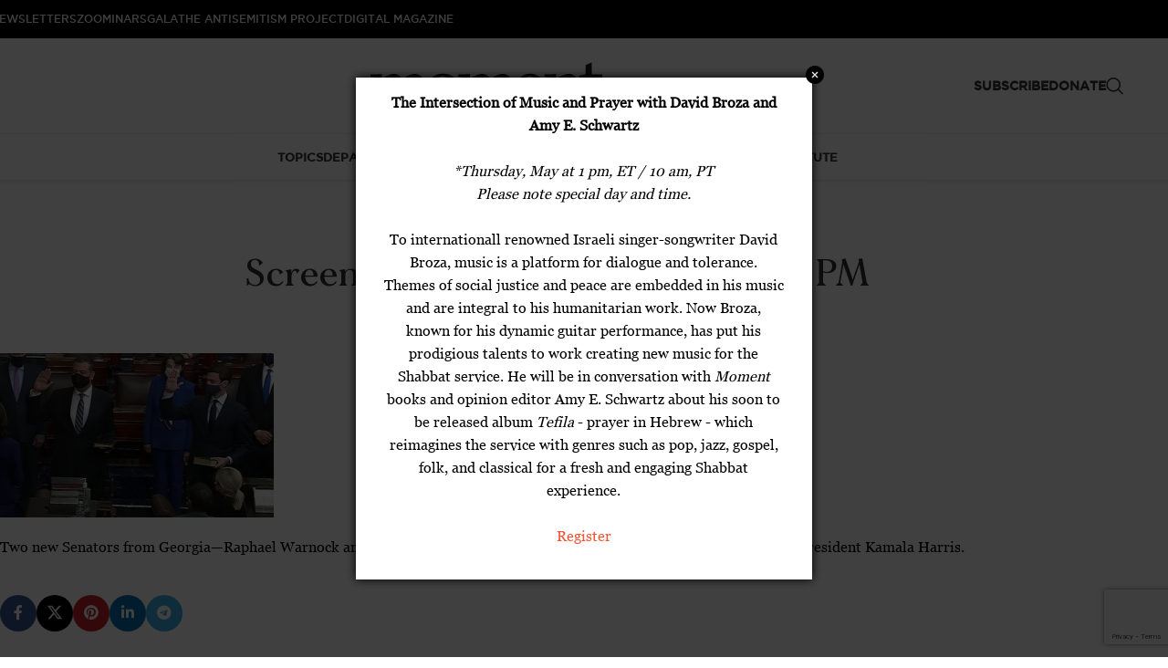

--- FILE ---
content_type: text/html; charset=UTF-8
request_url: https://dev.momentmag.com/ldor-vdor-janice-rothschild-blumberg-on-why-jon-ossoff-was-sworn-in-on-her-husbands-bible/screen-shot-2021-01-29-at-2-20-47-pm/
body_size: 30563
content:
<!DOCTYPE html>
<html lang="en-US">
<head>
	
	<meta charset="UTF-8">
	<meta name="viewport" content="width=device-width, initial-scale=1.0, maximum-scale=1.0, user-scalable=no">
	<link rel="profile" href="http://gmpg.org/xfn/11">
	<link rel="pingback" href="https://dev.momentmag.com/xmlrpc.php">

	<title>Screen Shot 2021-01-29 at 2.20.47 PM &#8211; Moment Magazine</title>
	<script type="text/javascript">function theChampLoadEvent(e){var t=window.onload;if(typeof window.onload!="function"){window.onload=e}else{window.onload=function(){t();e()}}}</script>
		<script type="text/javascript">var theChampDefaultLang = 'en_US', theChampCloseIconPath = 'https://dev.momentmag.com/wp-content/plugins/super-socializer/images/close.png';</script>
		<script>var theChampSiteUrl = 'https://dev.momentmag.com', theChampVerified = 0, theChampEmailPopup = 0, heateorSsMoreSharePopupSearchText = 'Search';</script>
			<script> var theChampFBKey = '', theChampFBLang = 'en_US', theChampFbLikeMycred = 0, theChampSsga = 0, theChampCommentNotification = 0, theChampHeateorFcmRecentComments = 0, theChampFbIosLogin = 0; </script>
				<script> var theChampSharingAjaxUrl = 'https://dev.momentmag.com/wp-admin/admin-ajax.php', heateorSsFbMessengerAPI = 'https://www.facebook.com/dialog/send?app_id=595489497242932&display=popup&link=%encoded_post_url%&redirect_uri=%encoded_post_url%',heateorSsWhatsappShareAPI = 'web', heateorSsUrlCountFetched = [], heateorSsSharesText = 'Shares', heateorSsShareText = 'Share', theChampPluginIconPath = 'https://dev.momentmag.com/wp-content/plugins/super-socializer/images/logo.png', theChampSaveSharesLocally = 0, theChampHorizontalSharingCountEnable = 0, theChampVerticalSharingCountEnable = 0, theChampSharingOffset = -10, theChampCounterOffset = -10, theChampMobileStickySharingEnabled = 0, heateorSsCopyLinkMessage = "Link copied.";
		var heateorSsVerticalSharingShortUrl = "https://dev.momentmag.com/ldor-vdor-janice-rothschild-blumberg-on-why-jon-ossoff-was-sworn-in-on-her-husbands-bible/screen-shot-2021-01-29-at-2-20-47-pm/";		</script>
			<style type="text/css">
						.the_champ_button_instagram span.the_champ_svg,a.the_champ_instagram span.the_champ_svg{background:radial-gradient(circle at 30% 107%,#fdf497 0,#fdf497 5%,#fd5949 45%,#d6249f 60%,#285aeb 90%)}
					.the_champ_horizontal_sharing .the_champ_svg,.heateor_ss_standard_follow_icons_container .the_champ_svg{
					color: #fff;
				border-width: 0px;
		border-style: solid;
		border-color: transparent;
	}
		.the_champ_horizontal_sharing .theChampTCBackground{
		color:#666;
	}
		.the_champ_horizontal_sharing span.the_champ_svg:hover,.heateor_ss_standard_follow_icons_container span.the_champ_svg:hover{
				border-color: transparent;
	}
		.the_champ_vertical_sharing span.the_champ_svg,.heateor_ss_floating_follow_icons_container span.the_champ_svg{
					color: #fff;
				border-width: 0px;
		border-style: solid;
		border-color: transparent;
	}
		.the_champ_vertical_sharing .theChampTCBackground{
		color:#666;
	}
		.the_champ_vertical_sharing span.the_champ_svg:hover,.heateor_ss_floating_follow_icons_container span.the_champ_svg:hover{
						border-color: transparent;
		}
	@media screen and (max-width:783px){.the_champ_vertical_sharing{display:none!important}}</style>
	<meta name='robots' content='noindex, nofollow' />
	<style>img:is([sizes="auto" i], [sizes^="auto," i]) { contain-intrinsic-size: 3000px 1500px }</style>
	<link rel='dns-prefetch' href='//www.googletagmanager.com' />
<link rel='dns-prefetch' href='//fonts.googleapis.com' />
<link rel="alternate" type="application/rss+xml" title="Moment Magazine &raquo; Feed" href="https://dev.momentmag.com/feed/" />
<link rel="alternate" type="application/rss+xml" title="Moment Magazine &raquo; Comments Feed" href="https://dev.momentmag.com/comments/feed/" />
<link rel="alternate" type="application/rss+xml" title="Moment Magazine &raquo; Screen Shot 2021-01-29 at 2.20.47 PM Comments Feed" href="https://dev.momentmag.com/ldor-vdor-janice-rothschild-blumberg-on-why-jon-ossoff-was-sworn-in-on-her-husbands-bible/screen-shot-2021-01-29-at-2-20-47-pm/feed/" />
<link rel='stylesheet' id='svc-fontawosem-css-css' href='https://dev.momentmag.com/wp-content/plugins/svc-all-in-one-grid/assets/css/font-awesome.min.css?ver=6.8.3' type='text/css' media='all' />
<link rel='stylesheet' id='svc-front-css-css' href='https://dev.momentmag.com/wp-content/plugins/svc-all-in-one-grid/assets/css/front.css?ver=6.8.3' type='text/css' media='all' />
<link rel='stylesheet' id='wc-authorize-net-cim-credit-card-checkout-block-css' href='https://dev.momentmag.com/wp-content/plugins/woocommerce-gateway-authorize-net-cim/assets/css/blocks/wc-authorize-net-cim-checkout-block.css?ver=3.10.13' type='text/css' media='all' />
<link rel='stylesheet' id='wc-authorize-net-cim-echeck-checkout-block-css' href='https://dev.momentmag.com/wp-content/plugins/woocommerce-gateway-authorize-net-cim/assets/css/blocks/wc-authorize-net-cim-checkout-block.css?ver=3.10.13' type='text/css' media='all' />
<link rel='stylesheet' id='svc-justifiedGallery-css-css' href='https://dev.momentmag.com/wp-content/plugins/svc-all-in-one-grid/inc/../assets/css/justifiedGallery.min.css?ver=6.8.3' type='text/css' media='all' />
<link rel='stylesheet' id='svc-megnific-css-css' href='https://dev.momentmag.com/wp-content/plugins/svc-all-in-one-grid/inc/../assets/css/magnific-popup.css?ver=6.8.3' type='text/css' media='all' />
<link rel='stylesheet' id='vcyt-font-awesome-css-css' href='https://dev.momentmag.com/wp-content/plugins/svc-all-in-one-grid/inc-soc/../assets/css/font-awesome.min.css?ver=6.8.3' type='text/css' media='all' />
<link rel='stylesheet' id='svc-font-awesome-css-css' href='https://dev.momentmag.com/wp-content/plugins/svc-all-in-one-grid/inc-team/../assets/css/font-awesome.min.css?ver=6.8.3' type='text/css' media='all' />
<link rel='stylesheet' id='svc-hover-css-css' href='https://dev.momentmag.com/wp-content/plugins/svc-all-in-one-grid/inc-team/../assets/css/hover.css?ver=6.8.3' type='text/css' media='all' />
<style id='co-authors-plus-coauthors-style-inline-css' type='text/css'>
.wp-block-co-authors-plus-coauthors.is-layout-flow [class*=wp-block-co-authors-plus]{display:inline}

</style>
<style id='co-authors-plus-avatar-style-inline-css' type='text/css'>
.wp-block-co-authors-plus-avatar :where(img){height:auto;max-width:100%;vertical-align:bottom}.wp-block-co-authors-plus-coauthors.is-layout-flow .wp-block-co-authors-plus-avatar :where(img){vertical-align:middle}.wp-block-co-authors-plus-avatar:is(.alignleft,.alignright){display:table}.wp-block-co-authors-plus-avatar.aligncenter{display:table;margin-inline:auto}

</style>
<style id='co-authors-plus-image-style-inline-css' type='text/css'>
.wp-block-co-authors-plus-image{margin-bottom:0}.wp-block-co-authors-plus-image :where(img){height:auto;max-width:100%;vertical-align:bottom}.wp-block-co-authors-plus-coauthors.is-layout-flow .wp-block-co-authors-plus-image :where(img){vertical-align:middle}.wp-block-co-authors-plus-image:is(.alignfull,.alignwide) :where(img){width:100%}.wp-block-co-authors-plus-image:is(.alignleft,.alignright){display:table}.wp-block-co-authors-plus-image.aligncenter{display:table;margin-inline:auto}

</style>
<style id='safe-svg-svg-icon-style-inline-css' type='text/css'>
.safe-svg-cover{text-align:center}.safe-svg-cover .safe-svg-inside{display:inline-block;max-width:100%}.safe-svg-cover svg{fill:currentColor;height:100%;max-height:100%;max-width:100%;width:100%}

</style>
<link rel='stylesheet' id='widgetopts-styles-css' href='https://dev.momentmag.com/wp-content/plugins/widget-options/assets/css/widget-options.css?ver=4.1.2' type='text/css' media='all' />
<style id='woocommerce-inline-inline-css' type='text/css'>
.woocommerce form .form-row .required { visibility: visible; }
</style>
<style id='zwf-frontend-style-inline-css' type='text/css'>
.zwf-form{max-width:640px}.zwf-field{margin-bottom:14px}.zwf-label{display:block;margin-bottom:6px;font-weight:600}.zwf-input,.zwf-select,.zwf-textarea{width:100%;padding:.6rem;border:1px solid #d0d7de;border-radius:6px}.zwf-error-text{color:#b00020;font-size:.9rem}.zwf-submit{padding:.7rem 1rem;border:0;border-radius:8px;cursor:pointer}.zwf-message{margin-bottom:12px}
</style>
<link rel='stylesheet' id='sv-wc-payment-gateway-payment-form-v5_15_12-css' href='https://dev.momentmag.com/wp-content/plugins/woocommerce-gateway-authorize-net-cim/vendor/skyverge/wc-plugin-framework/woocommerce/payment-gateway/assets/css/frontend/sv-wc-payment-gateway-payment-form.min.css?ver=5.15.12' type='text/css' media='all' />
<link rel='stylesheet' id='the_champ_frontend_css-css' href='https://dev.momentmag.com/wp-content/plugins/super-socializer/css/front.css?ver=7.14.5' type='text/css' media='all' />
<link rel='stylesheet' id='iw_tab_style-css' href='https://dev.momentmag.com/wp-content/plugins/vc-elegant-tabs/css/tabstyles.css?ver=3.6.7' type='text/css' media='all' />
<link rel='stylesheet' id='iw_tab_aminate-css' href='https://dev.momentmag.com/wp-content/plugins/vc-elegant-tabs/css/animate.min.css?ver=3.6.7' type='text/css' media='all' />
<link rel='stylesheet' id='iw_tabs-css' href='https://dev.momentmag.com/wp-content/plugins/vc-elegant-tabs/css/tabs.css?ver=3.6.7' type='text/css' media='all' />
<link rel='stylesheet' id='woocommerce-nyp-css' href='https://dev.momentmag.com/wp-content/plugins/woocommerce-name-your-price/assets/css/frontend/name-your-price.min.css?ver=3.7.0' type='text/css' media='all' />
<link rel='stylesheet' id='js_composer_front-css' href='https://dev.momentmag.com/wp-content/plugins/js_composer/assets/css/js_composer.min.css?ver=8.6.1' type='text/css' media='all' />
<link rel='stylesheet' id='wd-style-base-css' href='https://dev.momentmag.com/wp-content/themes/woodmart/css/parts/base.min.css?ver=8.3.3' type='text/css' media='all' />
<link rel='stylesheet' id='wd-helpers-wpb-elem-css' href='https://dev.momentmag.com/wp-content/themes/woodmart/css/parts/helpers-wpb-elem.min.css?ver=8.3.3' type='text/css' media='all' />
<link rel='stylesheet' id='wd-elementor-pro-base-css' href='https://dev.momentmag.com/wp-content/themes/woodmart/css/parts/int-elementor-pro.min.css?ver=8.3.3' type='text/css' media='all' />
<link rel='stylesheet' id='wd-wpbakery-base-css' href='https://dev.momentmag.com/wp-content/themes/woodmart/css/parts/int-wpb-base.min.css?ver=8.3.3' type='text/css' media='all' />
<link rel='stylesheet' id='wd-wpbakery-base-deprecated-css' href='https://dev.momentmag.com/wp-content/themes/woodmart/css/parts/int-wpb-base-deprecated.min.css?ver=8.3.3' type='text/css' media='all' />
<link rel='stylesheet' id='wd-notices-fixed-css' href='https://dev.momentmag.com/wp-content/themes/woodmart/css/parts/woo-opt-sticky-notices-old.min.css?ver=8.3.3' type='text/css' media='all' />
<link rel='stylesheet' id='wd-woocommerce-base-css' href='https://dev.momentmag.com/wp-content/themes/woodmart/css/parts/woocommerce-base.min.css?ver=8.3.3' type='text/css' media='all' />
<link rel='stylesheet' id='wd-mod-star-rating-css' href='https://dev.momentmag.com/wp-content/themes/woodmart/css/parts/mod-star-rating.min.css?ver=8.3.3' type='text/css' media='all' />
<link rel='stylesheet' id='wd-woocommerce-block-notices-css' href='https://dev.momentmag.com/wp-content/themes/woodmart/css/parts/woo-mod-block-notices.min.css?ver=8.3.3' type='text/css' media='all' />
<link rel='stylesheet' id='wd-wp-blocks-css' href='https://dev.momentmag.com/wp-content/themes/woodmart/css/parts/wp-blocks.min.css?ver=8.3.3' type='text/css' media='all' />
<link rel='stylesheet' id='child-style-css' href='https://dev.momentmag.com/wp-content/themes/woodmart-child/style.css?ver=8.3.3' type='text/css' media='all' />
<link rel='stylesheet' id='wd-header-base-css' href='https://dev.momentmag.com/wp-content/themes/woodmart/css/parts/header-base.min.css?ver=8.3.3' type='text/css' media='all' />
<link rel='stylesheet' id='wd-mod-tools-css' href='https://dev.momentmag.com/wp-content/themes/woodmart/css/parts/mod-tools.min.css?ver=8.3.3' type='text/css' media='all' />
<link rel='stylesheet' id='wd-header-elements-base-css' href='https://dev.momentmag.com/wp-content/themes/woodmart/css/parts/header-el-base.min.css?ver=8.3.3' type='text/css' media='all' />
<link rel='stylesheet' id='wd-social-icons-css' href='https://dev.momentmag.com/wp-content/themes/woodmart/css/parts/el-social-icons.min.css?ver=8.3.3' type='text/css' media='all' />
<link rel='stylesheet' id='wd-header-search-css' href='https://dev.momentmag.com/wp-content/themes/woodmart/css/parts/header-el-search.min.css?ver=8.3.3' type='text/css' media='all' />
<link rel='stylesheet' id='wd-header-mobile-nav-dropdown-css' href='https://dev.momentmag.com/wp-content/themes/woodmart/css/parts/header-el-mobile-nav-dropdown.min.css?ver=8.3.3' type='text/css' media='all' />
<link rel='stylesheet' id='wd-header-cart-side-css' href='https://dev.momentmag.com/wp-content/themes/woodmart/css/parts/header-el-cart-side.min.css?ver=8.3.3' type='text/css' media='all' />
<link rel='stylesheet' id='wd-header-cart-css' href='https://dev.momentmag.com/wp-content/themes/woodmart/css/parts/header-el-cart.min.css?ver=8.3.3' type='text/css' media='all' />
<link rel='stylesheet' id='wd-widget-shopping-cart-css' href='https://dev.momentmag.com/wp-content/themes/woodmart/css/parts/woo-widget-shopping-cart.min.css?ver=8.3.3' type='text/css' media='all' />
<link rel='stylesheet' id='wd-widget-product-list-css' href='https://dev.momentmag.com/wp-content/themes/woodmart/css/parts/woo-widget-product-list.min.css?ver=8.3.3' type='text/css' media='all' />
<link rel='stylesheet' id='wd-post-types-mod-predefined-css' href='https://dev.momentmag.com/wp-content/themes/woodmart/css/parts/post-types-mod-predefined.min.css?ver=8.3.3' type='text/css' media='all' />
<link rel='stylesheet' id='wd-post-types-mod-categories-style-bg-css' href='https://dev.momentmag.com/wp-content/themes/woodmart/css/parts/post-types-mod-categories-style-bg.min.css?ver=8.3.3' type='text/css' media='all' />
<link rel='stylesheet' id='wd-blog-single-predefined-css' href='https://dev.momentmag.com/wp-content/themes/woodmart/css/parts/blog-single-predefined.min.css?ver=8.3.3' type='text/css' media='all' />
<link rel='stylesheet' id='wd-blog-mod-author-css' href='https://dev.momentmag.com/wp-content/themes/woodmart/css/parts/blog-mod-author.min.css?ver=8.3.3' type='text/css' media='all' />
<link rel='stylesheet' id='wd-blog-mod-comments-button-css' href='https://dev.momentmag.com/wp-content/themes/woodmart/css/parts/blog-mod-comments-button.min.css?ver=8.3.3' type='text/css' media='all' />
<link rel='stylesheet' id='wd-social-icons-styles-css' href='https://dev.momentmag.com/wp-content/themes/woodmart/css/parts/el-social-styles.min.css?ver=8.3.3' type='text/css' media='all' />
<link rel='stylesheet' id='wd-post-types-mod-comments-css' href='https://dev.momentmag.com/wp-content/themes/woodmart/css/parts/post-types-mod-comments.min.css?ver=8.3.3' type='text/css' media='all' />
<link rel='stylesheet' id='wd-footer-base-css' href='https://dev.momentmag.com/wp-content/themes/woodmart/css/parts/footer-base.min.css?ver=8.3.3' type='text/css' media='all' />
<link rel='stylesheet' id='wd-scroll-top-css' href='https://dev.momentmag.com/wp-content/themes/woodmart/css/parts/opt-scrolltotop.min.css?ver=8.3.3' type='text/css' media='all' />
<link rel='stylesheet' id='wd-header-search-fullscreen-css' href='https://dev.momentmag.com/wp-content/themes/woodmart/css/parts/header-el-search-fullscreen-general.min.css?ver=8.3.3' type='text/css' media='all' />
<link rel='stylesheet' id='wd-header-search-fullscreen-1-css' href='https://dev.momentmag.com/wp-content/themes/woodmart/css/parts/header-el-search-fullscreen-1.min.css?ver=8.3.3' type='text/css' media='all' />
<link rel='stylesheet' id='wd-wd-search-form-css' href='https://dev.momentmag.com/wp-content/themes/woodmart/css/parts/wd-search-form.min.css?ver=8.3.3' type='text/css' media='all' />
<link rel='stylesheet' id='wd-wd-search-results-css' href='https://dev.momentmag.com/wp-content/themes/woodmart/css/parts/wd-search-results.min.css?ver=8.3.3' type='text/css' media='all' />
<link rel='stylesheet' id='wd-wd-search-dropdown-css' href='https://dev.momentmag.com/wp-content/themes/woodmart/css/parts/wd-search-dropdown.min.css?ver=8.3.3' type='text/css' media='all' />
<link rel='stylesheet' id='wd-cookies-popup-css' href='https://dev.momentmag.com/wp-content/themes/woodmart/css/parts/opt-cookies.min.css?ver=8.3.3' type='text/css' media='all' />
<link rel='stylesheet' id='xts-google-fonts-css' href='https://fonts.googleapis.com/css?family=Lato%3A400%2C700&#038;ver=8.3.3' type='text/css' media='all' />
<script type="text/template" id="tmpl-variation-template">
	<div class="woocommerce-variation-description">{{{ data.variation.variation_description }}}</div>
	<div class="woocommerce-variation-price">{{{ data.variation.price_html }}}</div>
	<div class="woocommerce-variation-availability">{{{ data.variation.availability_html }}}</div>
</script>
<script type="text/template" id="tmpl-unavailable-variation-template">
	<p role="alert">Sorry, this product is unavailable. Please choose a different combination.</p>
</script>
<script type="text/javascript" id="woocommerce-google-analytics-integration-gtag-js-after">
/* <![CDATA[ */
/* Google Analytics for WooCommerce (gtag.js) */
					window.dataLayer = window.dataLayer || [];
					function gtag(){dataLayer.push(arguments);}
					// Set up default consent state.
					for ( const mode of [{"analytics_storage":"denied","ad_storage":"denied","ad_user_data":"denied","ad_personalization":"denied","region":["AT","BE","BG","HR","CY","CZ","DK","EE","FI","FR","DE","GR","HU","IS","IE","IT","LV","LI","LT","LU","MT","NL","NO","PL","PT","RO","SK","SI","ES","SE","GB","CH"]}] || [] ) {
						gtag( "consent", "default", { "wait_for_update": 500, ...mode } );
					}
					gtag("js", new Date());
					gtag("set", "developer_id.dOGY3NW", true);
					gtag("config", "G-JLBDHQW99C", {"track_404":true,"allow_google_signals":true,"logged_in":false,"linker":{"domains":[],"allow_incoming":true},"custom_map":{"dimension1":"logged_in"}});
/* ]]> */
</script>
<script type="text/javascript" src="https://dev.momentmag.com/wp-includes/js/jquery/jquery.min.js?ver=3.7.1" id="jquery-core-js"></script>
<script type="text/javascript" src="https://dev.momentmag.com/wp-includes/js/jquery/jquery-migrate.min.js?ver=3.4.1" id="jquery-migrate-js"></script>
<script type="text/javascript" src="https://dev.momentmag.com/wp-content/plugins/svc-all-in-one-grid/inc/../assets/js/megnific.js?ver=6.8.3" id="svc-megnific-js-js"></script>
<script type="text/javascript" src="https://dev.momentmag.com/wp-content/plugins/svc-all-in-one-grid/inc/../assets/js/jquery.justifiedGallery.min.js?ver=6.8.3" id="svc-justifiedGallery-js-js"></script>
<script type="text/javascript" src="https://dev.momentmag.com/wp-content/plugins/svc-all-in-one-grid/inc/../assets/js/isotope.pkgd.min.js?ver=6.8.3" id="svc-isotop-js-js"></script>
<script type="text/javascript" src="https://dev.momentmag.com/wp-content/plugins/svc-all-in-one-grid/inc-soc/../assets/js/jquery.viewportchecker.js?ver=6.8.3" id="viewportchecker-js-js"></script>
<script type="text/javascript" src="https://dev.momentmag.com/wp-content/plugins/svc-all-in-one-grid/inc-soc/../assets/js/doT.min.js?ver=6.8.3" id="doT-js-js"></script>
<script type="text/javascript" src="https://dev.momentmag.com/wp-content/plugins/svc-all-in-one-grid/inc-soc/../assets/js/moment-with-locales.min.js?ver=6.8.3" id="moment-locale-js-js"></script>
<script type="text/javascript" id="social-stream-js-js-extra">
/* <![CDATA[ */
var svc_ajax_url = {"url":"https:\/\/dev.momentmag.com\/wp-admin\/admin-ajax.php","laungage":"en_US"};
/* ]]> */
</script>
<script type="text/javascript" src="https://dev.momentmag.com/wp-content/plugins/svc-all-in-one-grid/inc-soc/../assets/js/social-stream.js?ver=6.8.3" id="social-stream-js-js"></script>
<script type="text/javascript" src="https://dev.momentmag.com/wp-includes/js/underscore.min.js?ver=1.13.7" id="underscore-js"></script>
<script type="text/javascript" id="wp-util-js-extra">
/* <![CDATA[ */
var _wpUtilSettings = {"ajax":{"url":"\/wp-admin\/admin-ajax.php"}};
/* ]]> */
</script>
<script type="text/javascript" src="https://dev.momentmag.com/wp-includes/js/wp-util.min.js?ver=6.8.3" id="wp-util-js"></script>
<script type="text/javascript" src="https://dev.momentmag.com/wp-content/plugins/woocommerce/assets/js/jquery-blockui/jquery.blockUI.min.js?ver=2.7.0-wc.10.4.3" id="wc-jquery-blockui-js" data-wp-strategy="defer"></script>
<script type="text/javascript" id="wc-add-to-cart-variation-js-extra">
/* <![CDATA[ */
var wc_add_to_cart_variation_params = {"wc_ajax_url":"\/?wc-ajax=%%endpoint%%","i18n_no_matching_variations_text":"Sorry, no products matched your selection. Please choose a different combination.","i18n_make_a_selection_text":"Please select some product options before adding this product to your cart.","i18n_unavailable_text":"Sorry, this product is unavailable. Please choose a different combination.","i18n_reset_alert_text":"Your selection has been reset. Please select some product options before adding this product to your cart."};
/* ]]> */
</script>
<script type="text/javascript" src="https://dev.momentmag.com/wp-content/plugins/woocommerce/assets/js/frontend/add-to-cart-variation.min.js?ver=10.4.3" id="wc-add-to-cart-variation-js" defer="defer" data-wp-strategy="defer"></script>
<script type="text/javascript" id="wc-add-to-cart-js-extra">
/* <![CDATA[ */
var wc_add_to_cart_params = {"ajax_url":"\/wp-admin\/admin-ajax.php","wc_ajax_url":"\/?wc-ajax=%%endpoint%%","i18n_view_cart":"View cart","cart_url":"https:\/\/dev.momentmag.com\/cart\/","is_cart":"","cart_redirect_after_add":"yes"};
/* ]]> */
</script>
<script type="text/javascript" src="https://dev.momentmag.com/wp-content/plugins/woocommerce/assets/js/frontend/add-to-cart.min.js?ver=10.4.3" id="wc-add-to-cart-js" data-wp-strategy="defer"></script>
<script type="text/javascript" src="https://dev.momentmag.com/wp-content/plugins/woocommerce/assets/js/js-cookie/js.cookie.min.js?ver=2.1.4-wc.10.4.3" id="wc-js-cookie-js" defer="defer" data-wp-strategy="defer"></script>
<script type="text/javascript" id="woocommerce-js-extra">
/* <![CDATA[ */
var woocommerce_params = {"ajax_url":"\/wp-admin\/admin-ajax.php","wc_ajax_url":"\/?wc-ajax=%%endpoint%%","i18n_password_show":"Show password","i18n_password_hide":"Hide password"};
/* ]]> */
</script>
<script type="text/javascript" src="https://dev.momentmag.com/wp-content/plugins/woocommerce/assets/js/frontend/woocommerce.min.js?ver=10.4.3" id="woocommerce-js" defer="defer" data-wp-strategy="defer"></script>
<script type="text/javascript" src="https://dev.momentmag.com/wp-content/plugins/js_composer/assets/js/vendors/woocommerce-add-to-cart.js?ver=8.6.1" id="vc_woocommerce-add-to-cart-js-js"></script>
<script type="text/javascript" src="https://dev.momentmag.com/wp-content/themes/woodmart/js/scripts/global/scrollBar.min.js?ver=8.3.3" id="wd-scrollbar-js"></script>
<script></script><link rel="https://api.w.org/" href="https://dev.momentmag.com/wp-json/" /><link rel="alternate" title="JSON" type="application/json" href="https://dev.momentmag.com/wp-json/wp/v2/media/211012" /><link rel="EditURI" type="application/rsd+xml" title="RSD" href="https://dev.momentmag.com/xmlrpc.php?rsd" />
<meta name="generator" content="WordPress 6.8.3" />
<meta name="generator" content="WooCommerce 10.4.3" />
<link rel='shortlink' href='https://dev.momentmag.com/?p=211012' />
<link rel="alternate" title="oEmbed (JSON)" type="application/json+oembed" href="https://dev.momentmag.com/wp-json/oembed/1.0/embed?url=https%3A%2F%2Fdev.momentmag.com%2Fldor-vdor-janice-rothschild-blumberg-on-why-jon-ossoff-was-sworn-in-on-her-husbands-bible%2Fscreen-shot-2021-01-29-at-2-20-47-pm%2F" />
<link rel="alternate" title="oEmbed (XML)" type="text/xml+oembed" href="https://dev.momentmag.com/wp-json/oembed/1.0/embed?url=https%3A%2F%2Fdev.momentmag.com%2Fldor-vdor-janice-rothschild-blumberg-on-why-jon-ossoff-was-sworn-in-on-her-husbands-bible%2Fscreen-shot-2021-01-29-at-2-20-47-pm%2F&#038;format=xml" />
<script>  var el_i13_login_captcha=null; var el_i13_register_captcha=null; </script>    <style>
	.svc_post_grid_list_container{ display:none;}
	#loader {background-image: url("https://dev.momentmag.com/wp-content/plugins/svc-all-in-one-grid/inc/../addons/post-grid/css/loader.GIF");}
	</style>
        <style>
	.svc_social_stream_container{ display:none;}
	#loader {background-image: url("https://dev.momentmag.com/wp-content/plugins/svc-all-in-one-grid/inc-soc/../addons/social-stream/css/loader.GIF");}
	</style>
        <style>
	.svc_post_grid_list_container{ display:none;}
	#loader {background-image: url("https://dev.momentmag.com/wp-content/plugins/svc-all-in-one-grid/inc-post/../addons/post-grid/css/loader.GIF");}
	</style>
        <style>
	.svc_post_grid_list_container{ display:none;}
	#loader {background-image: url("https://dev.momentmag.com/wp-content/plugins/svc-all-in-one-grid/inc-woo/../addons/post-grid/css/loader.GIF");}
	</style>
    <!-- Google site verification - Google for WooCommerce -->
<meta name="google-site-verification" content="r54ZBHAax-U6dzlgfnnn3J7a0w_cj1bg--m-ilDsveA" />
					<meta name="viewport" content="width=device-width, initial-scale=1.0, maximum-scale=1.0, user-scalable=no">
										<noscript><style>.woocommerce-product-gallery{ opacity: 1 !important; }</style></noscript>
	<meta name="generator" content="Elementor 3.32.4; features: additional_custom_breakpoints; settings: css_print_method-external, google_font-enabled, font_display-auto">
			<style>
				.e-con.e-parent:nth-of-type(n+4):not(.e-lazyloaded):not(.e-no-lazyload),
				.e-con.e-parent:nth-of-type(n+4):not(.e-lazyloaded):not(.e-no-lazyload) * {
					background-image: none !important;
				}
				@media screen and (max-height: 1024px) {
					.e-con.e-parent:nth-of-type(n+3):not(.e-lazyloaded):not(.e-no-lazyload),
					.e-con.e-parent:nth-of-type(n+3):not(.e-lazyloaded):not(.e-no-lazyload) * {
						background-image: none !important;
					}
				}
				@media screen and (max-height: 640px) {
					.e-con.e-parent:nth-of-type(n+2):not(.e-lazyloaded):not(.e-no-lazyload),
					.e-con.e-parent:nth-of-type(n+2):not(.e-lazyloaded):not(.e-no-lazyload) * {
						background-image: none !important;
					}
				}
			</style>
			<meta name="generator" content="Powered by WPBakery Page Builder - drag and drop page builder for WordPress."/>

<!-- Jetpack Open Graph Tags -->
<meta property="og:type" content="article" />
<meta property="og:title" content="Screen Shot 2021-01-29 at 2.20.47 PM" />
<meta property="og:url" content="https://dev.momentmag.com/ldor-vdor-janice-rothschild-blumberg-on-why-jon-ossoff-was-sworn-in-on-her-husbands-bible/screen-shot-2021-01-29-at-2-20-47-pm/" />
<meta property="og:description" content="Two new Senators from Georgia—Raphael Warnock and Jon Ossoff, Georgia’s first Jewish senator, being sworn in by Vice President Kamala Harris." />
<meta property="article:published_time" content="2021-01-29T19:22:57+00:00" />
<meta property="article:modified_time" content="2021-02-01T03:36:54+00:00" />
<meta property="og:site_name" content="Moment Magazine" />
<meta property="og:image" content="https://dev.momentmag.com/wp-content/uploads/2021/01/Screen-Shot-2021-01-29-at-2.20.47-PM.jpg" />
<meta property="og:image:alt" content="Two new Senators from Georgia—Raphael Warnock and Jon Ossoff, Georgia’s first Jewish senator, being sworn in by Vice President Kamala Harris." />
<meta property="og:locale" content="en_US" />
<meta name="twitter:text:title" content="Screen Shot 2021-01-29 at 2.20.47 PM" />
<meta name="twitter:image" content="https://dev.momentmag.com/wp-content/uploads/2021/01/Screen-Shot-2021-01-29-at-2.20.47-PM.jpg?w=640" />
<meta name="twitter:image:alt" content="Two new Senators from Georgia—Raphael Warnock and Jon Ossoff, Georgia’s first Jewish senator, being sworn in by Vice President Kamala Harris." />
<meta name="twitter:card" content="summary_large_image" />

<!-- End Jetpack Open Graph Tags -->
<link rel="icon" href="https://dev.momentmag.com/wp-content/uploads/2013/10/Moment-Magazine-logo_white-55x55.jpg" sizes="32x32" />
<link rel="icon" href="https://dev.momentmag.com/wp-content/uploads/2013/10/Moment-Magazine-logo_white-300x300.jpg" sizes="192x192" />
<link rel="apple-touch-icon" href="https://dev.momentmag.com/wp-content/uploads/2013/10/Moment-Magazine-logo_white-300x300.jpg" />
<meta name="msapplication-TileImage" content="https://dev.momentmag.com/wp-content/uploads/2013/10/Moment-Magazine-logo_white-300x300.jpg" />
<style>
		
		</style><noscript><style> .wpb_animate_when_almost_visible { opacity: 1; }</style></noscript>			<style id="wd-style-default_header-css" data-type="wd-style-default_header">
				:root{
	--wd-top-bar-h: 42px;
	--wd-top-bar-sm-h: 40px;
	--wd-top-bar-sticky-h: .00001px;
	--wd-top-bar-brd-w: .00001px;

	--wd-header-general-h: 104px;
	--wd-header-general-sm-h: 60px;
	--wd-header-general-sticky-h: .00001px;
	--wd-header-general-brd-w: .00001px;

	--wd-header-bottom-h: 50px;
	--wd-header-bottom-sm-h: .00001px;
	--wd-header-bottom-sticky-h: .00001px;
	--wd-header-bottom-brd-w: 1px;

	--wd-header-clone-h: .00001px;

	--wd-header-brd-w: calc(var(--wd-top-bar-brd-w) + var(--wd-header-general-brd-w) + var(--wd-header-bottom-brd-w));
	--wd-header-h: calc(var(--wd-top-bar-h) + var(--wd-header-general-h) + var(--wd-header-bottom-h) + var(--wd-header-brd-w));
	--wd-header-sticky-h: calc(var(--wd-top-bar-sticky-h) + var(--wd-header-general-sticky-h) + var(--wd-header-bottom-sticky-h) + var(--wd-header-clone-h) + var(--wd-header-brd-w));
	--wd-header-sm-h: calc(var(--wd-top-bar-sm-h) + var(--wd-header-general-sm-h) + var(--wd-header-bottom-sm-h) + var(--wd-header-brd-w));
}

.whb-top-bar .wd-dropdown {
	margin-top: 0px;
}

.whb-top-bar .wd-dropdown:after {
	height: 11px;
}





:root:has(.whb-header-bottom.whb-border-boxed) {
	--wd-header-bottom-brd-w: .00001px;
}

@media (max-width: 1024px) {
:root:has(.whb-header-bottom.whb-hidden-mobile) {
	--wd-header-bottom-brd-w: .00001px;
}
}

.whb-header-bottom .wd-dropdown {
	margin-top: 4px;
}

.whb-header-bottom .wd-dropdown:after {
	height: 15px;
}



		
.whb-top-bar {
	background-color: rgba(0, 0, 0, 1);
}

.whb-h937t3r97v2i7adtypri form.searchform {
	--wd-form-height: 46px;
}
.whb-general-header {
	border-color: rgba(129, 129, 129, 0.2);border-bottom-width: 0px;border-bottom-style: solid;
}

.whb-header-bottom {
	border-color: rgba(129, 129, 129, 1);border-bottom-width: 1px;border-bottom-style: solid;
}
			</style>
						<style id="wd-style-theme_settings_default-css" data-type="wd-style-theme_settings_default">
				@font-face {
	font-weight: normal;
	font-style: normal;
	font-family: "woodmart-font";
	src: url("//dev.momentmag.com/wp-content/themes/woodmart/fonts/woodmart-font-1-400.woff2?v=8.3.3") format("woff2");
}

@font-face {
	font-family: "star";
	font-weight: 400;
	font-style: normal;
	src: url("//dev.momentmag.com/wp-content/plugins/woocommerce/assets/fonts/star.eot?#iefix") format("embedded-opentype"), url("//dev.momentmag.com/wp-content/plugins/woocommerce/assets/fonts/star.woff") format("woff"), url("//dev.momentmag.com/wp-content/plugins/woocommerce/assets/fonts/star.ttf") format("truetype"), url("//dev.momentmag.com/wp-content/plugins/woocommerce/assets/fonts/star.svg#star") format("svg");
}

@font-face {
	font-family: "WooCommerce";
	font-weight: 400;
	font-style: normal;
	src: url("//dev.momentmag.com/wp-content/plugins/woocommerce/assets/fonts/WooCommerce.eot?#iefix") format("embedded-opentype"), url("//dev.momentmag.com/wp-content/plugins/woocommerce/assets/fonts/WooCommerce.woff") format("woff"), url("//dev.momentmag.com/wp-content/plugins/woocommerce/assets/fonts/WooCommerce.ttf") format("truetype"), url("//dev.momentmag.com/wp-content/plugins/woocommerce/assets/fonts/WooCommerce.svg#WooCommerce") format("svg");
}

:root {
	--wd-text-font: "Georgia Regular", Arial, Helvetica, sans-serif;
	--wd-text-font-weight: 400;
	--wd-text-color: #000000;
	--wd-text-font-size: 16px;
	--wd-title-font: "Morion Bold", Arial, Helvetica, sans-serif;
	--wd-title-font-weight: 400;
	--wd-title-transform: none;
	--wd-title-color: #000000;
	--wd-entities-title-font: "Morion Semi Bold", Arial, Helvetica, sans-serif;
	--wd-entities-title-font-weight: 500;
	--wd-entities-title-color: #333333;
	--wd-entities-title-color-hover: rgb(51 51 51 / 65%);
	--wd-alternative-font: "Lato", Arial, Helvetica, sans-serif;
	--wd-widget-title-font: "Morion Regular", Arial, Helvetica, sans-serif;
	--wd-widget-title-font-weight: 600;
	--wd-widget-title-transform: uppercase;
	--wd-widget-title-color: #000000;
	--wd-widget-title-font-size: 27px;
	--wd-header-el-font: "Gotham Medium", Arial, Helvetica, sans-serif;
	--wd-header-el-font-weight: 900;
	--wd-header-el-transform: uppercase;
	--wd-header-el-font-size: 14px;
	--wd-otl-style: dotted;
	--wd-otl-width: 2px;
	--wd-primary-color: #f75232;
	--wd-alternative-color: #fbbc34;
	--btn-default-bgcolor: #f7f7f7;
	--btn-default-bgcolor-hover: #efefef;
	--btn-accented-bgcolor: #83b735;
	--btn-accented-bgcolor-hover: #74a32f;
	--wd-form-brd-width: 2px;
	--notices-success-bg: #459647;
	--notices-success-color: #ffffff;
	--notices-warning-bg: #e0b252;
	--notices-warning-color: #ffffff;
	--wd-link-color: #f75232;
	--wd-link-color-hover: #f7836c;
}
.wd-age-verify-wrap {
	--wd-popup-width: 500px;
}
.wd-popup.wd-promo-popup {
	background-color: #111111;
	background-image: none;
	background-repeat: no-repeat;
	background-size: contain;
	background-position: left center;
}
.wd-promo-popup-wrap {
	--wd-popup-width: 800px;
}
:is(.woodmart-woocommerce-layered-nav, .wd-product-category-filter) .wd-scroll-content {
	max-height: 280px;
}
.wd-page-title .wd-page-title-bg img {
	object-fit: cover;
	object-position: center center;
}
.wd-footer {
	background-color: #000000;
	background-image: none;
}
.svc_title {
	font-family: "Morion Semi Bold", Arial, Helvetica, sans-serif;
	font-size: 22px;
	line-height: 28px;
}
.svc_info {
	font-family: "Morion Regular", Arial, Helvetica, sans-serif;
	font-size: 18px;
	color: #5e6a74;
}
html .wd-nav.wd-nav-main > li > a {
	font-family: "Gotham Medium", Arial, Helvetica, sans-serif;
	font-weight: 700;
	font-size: 13px;
}
.wp-caption-text {
	font-family: "Morion Regular", Arial, Helvetica, sans-serif;
	font-weight: 500;
	font-size: 16px;
	text-transform: none;
	color: #898989;
}
.woodmart-entry-meta .meta-author {
	font-family: "Gotham Medium", Arial, Helvetica, sans-serif;
	font-weight: 700;
	font-size: 13px;
	text-transform: uppercase;
	color: #f75232;
}
.woodmart-entry-meta .meta-author a {
	font-family: "Gotham Medium", Arial, Helvetica, sans-serif;
	font-weight: 700;
	font-size: 13px;
	text-transform: uppercase;
	color: #f75232;
}
ul.svg_post_meta {
	font-family: "Gotham Medium", Arial, Helvetica, sans-serif;
	font-weight: 700;
	font-size: 13px;
	text-transform: uppercase;
	color: #f75232;
}
h1 {
	font-family: "Morion Bold", Arial, Helvetica, sans-serif;
	font-size: 40px;
}
h2 {
	font-family: "Morion Bold", Arial, Helvetica, sans-serif;
	font-size: 35px;
}
h3 {
	font-family: "Morion Regular", Arial, Helvetica, sans-serif;
	font-size: 22px;
}
h4 {
	font-family: "Gotham Medium", Arial, Helvetica, sans-serif;
	font-size: 20px;
}
h5 {
	font-family: "Gotham Medium", Arial, Helvetica, sans-serif;
	font-size: 15px;
}
h6 {
	font-family: "Gotham Medium", Arial, Helvetica, sans-serif;
	font-size: 13px;
}
.meta-post-categories>a {
	font-family: "Gotham Medium", Arial, Helvetica, sans-serif;
	font-weight: 700;
	font-size: 13px;
	line-height: 15px;
	text-transform: none;
	color: #000000;
}
.meta-post-categories>a:hover {
	color: #f75232;
}
.meta-post-categories {
	font-family: "Gotham Medium", Arial, Helvetica, sans-serif;
	font-weight: 700;
	font-size: 13px;
	line-height: 15px;
	text-transform: none;
	color: #000000;
}
.meta-post-categories:hover {
	color: #000000;
}
html .wd-page-content .wd-product .product-wrapper .wd-entities-title {
	font-size: 25px;
}
.mfp-wrap.wd-popup-quick-view-wrap {
	--wd-popup-width: 920px;
}
:root{
--wd-container-w: 1222px;
--wd-form-brd-radius: 0px;
--btn-default-color: #333;
--btn-default-color-hover: #333;
--btn-accented-color: #fff;
--btn-accented-color-hover: #fff;
--btn-default-brd-radius: 0px;
--btn-default-box-shadow: none;
--btn-default-box-shadow-hover: none;
--btn-default-box-shadow-active: none;
--btn-default-bottom: 0px;
--btn-accented-bottom-active: -1px;
--btn-accented-brd-radius: 0px;
--btn-accented-box-shadow: inset 0 -2px 0 rgba(0, 0, 0, .15);
--btn-accented-box-shadow-hover: inset 0 -2px 0 rgba(0, 0, 0, .15);
--wd-brd-radius: 0px;
}

@media (min-width: 1222px) {
[data-vc-full-width]:not([data-vc-stretch-content]),
:is(.vc_section, .vc_row).wd-section-stretch {
padding-left: calc((100vw - 1222px - var(--wd-sticky-nav-w) - var(--wd-scroll-w)) / 2);
padding-right: calc((100vw - 1222px - var(--wd-sticky-nav-w) - var(--wd-scroll-w)) / 2);
}
}


.wd-page-title {
background-color: #0a0a0a;
}

@font-face {
	font-family: "Morion Bold";
	src: url("//dev.momentmag.com/wp-content/uploads/2020/09/Morion-Bold.woff2") format("woff2"), 
url("//dev.momentmag.com/wp-content/uploads/2020/09/Morion-Bold.woff") format("woff");
	font-weight: 700;
	font-style: normal;
}

@font-face {
	font-family: "Morion Semi Bold";
	src: url("//dev.momentmag.com/wp-content/uploads/2020/09/Morion-Semibold.woff2") format("woff2"), 
url("//dev.momentmag.com/wp-content/uploads/2020/09/Morion-Semibold.woff") format("woff");
	font-weight: 600;
	font-style: normal;
}

@font-face {
	font-family: "Morion Regular";
	src: url("//dev.momentmag.com/wp-content/uploads/2020/09/Morion-Regular.woff2") format("woff2"), 
url("//dev.momentmag.com/wp-content/uploads/2020/09/Morion-Regular.woff") format("woff");
	font-weight: 400;
	font-style: normal;
}

@font-face {
	font-family: "Gotham Medium";
	src: url("//dev.momentmag.com/wp-content/uploads/2020/09/ufonts.com_gotham-medium-webfont.woff2") format("woff2"), 
url("//dev.momentmag.com/wp-content/uploads/2020/09/ufonts.com_gotham-medium-webfont.woff") format("woff");
	font-weight: 500;
	font-style: normal;
}

@font-face {
	font-family: "Georgia Regular";
	src: url("//dev.momentmag.com/wp-content/uploads/2020/09/Georgia-Regular-font.woff") format("woff2"), 
url("//dev.momentmag.com/wp-content/uploads/2020/09/Georgia-Regular-font.woff") format("woff");
	font-weight: 400;
	font-style: normal;
}

.dropcap {
    display: block;
    float: left;
    font-family: "Morion Regular", Georgia, Arial, "helvetica neue", Helvetica, Verdana, sans-serif;
    font-size: 95px;
    line-height: 50px;
    margin: 0 8px 0 0;
		padding-top: 25px;
}

.divider {
    background: rgba(0, 0, 0, 0) url(stripe.png) repeat scroll 0 0;
    clear: both;
    height: 10px;
    margin: 10px 0 20px;
    overflow: hidden;
}

.widget-title {
    font-family: "Gotham Medium", Arial, Helvetica, sans-serif;
    font-weight: 400;
    font-size: 29px;
    text-transform: uppercase;
    color: #f75232 !important;
}

div#department .widget-title {
	font-size: 13px;
	font-weight: bold;
	color: black !important;
}

div#department {
	background-color: #f8f8f8;
	padding: 20px;
	margin-bottom: 0px;
}

.woodmart-recent-posts .entry-title a {
	font-size: 18px !important;
}

.widget a, .woodmart-widget a {
	color: #f75232;
}

.advertisement {
		padding-top: 15px;
	text-align:center;
}

.footermenu li {
    display: inline !important;
		font-size: 22px !important;
		padding-right: 30px;
}

.footermenu {
	margin-bottom: -10px;
}

img.avatar.avatar-32.photo {
	display: none
}

.svc_info {
    font-family: "Morion Regular" !important;
}

.sa-col-md-4.sa-col-sm-4.sa-col-xs-4.svc_tac {
	float: right;
}

div.svc_post_grid_s6 header a.svc_read_more {
	display: none;
}

.featured .svc_title {
	font-size: 35px;
  font-family: "Morion Bold";
  line-height: 1.3;
  text-transform: uppercase;
}

span.et-tab-title.no-icon {
	font-family: "Gotham Medium"
}

.the_champ_sharing_container.the_champ_horizontal_sharing {
	padding-bottom: 30px
}

h3.entry-title.title {
	font-size: 22px;
	font-family: "Morion Semi Bold";
  line-height: 28px;
}

.vc_separator.vc_separator_align_center h4 {
	background-color: black;
    color: white;
    font-weight: bold;
    font-size: 13px;
    padding: 10px 20px 10px 20px;
}

.meta-author{
padding-right:15px;
}

blockquote {
	font-family: "Morion Regular";
  font-size: 37px;
  color: black;
  line-height: 47px;
  margin: 40px;
  border-width: 10px;
}

.meta-post-categories {
  background-color: transparent;
	height: auto;
	margin-bottom: 20px !important;
}

.meta-post-categories a {
  text-decoration: underline !important;
  text-decoration-color: #f75232 !important;
  letter-spacing: 0px;
}

.meta-categories-wrapp .meta-post-categories a {
	background-color: #f75232;
	line-height: 25px;
	color: white;
}

.meta-categories-wrapp .meta-post-categories {
	background-color: #f75232;
	line-height: 25px;
	color: white;
}

.post-single-page h1.entry-title {
	text-align: left !important;
}

.d-flex.justify-content-center.align-items-center {
	justify-content: left !important;
	margin-bottom: 15px;
}

.entry-meta.woodmart-entry-meta {
	border-right: 2px solid gainsboro;
	margin-right: 7px;
}

.whb-header-bottom {
	border-top: 1px solid #e9e9e9;
	border-bottom-style: none;
	box-shadow: 0 2px 4px rgba(0,0,0,.1);
}

.subheader h2{
 padding-top:5px;
 padding-bottom:15px;	
 text-align:left;
 font-family: "Morion Regular";
 font-size: 21px;
 letter-spacing: -.2px;
 color: gray;
 line-height: 27px;
}

.widget, .woodmart-widget {
	border-bottom: 0px !important;
}

.nodate .post-date.woodmart-post-date {
	display: none
}

.article-body-container .entry-content {
	font-family: inherit!important;
	font-size: 18px !important;
}

.type-page .entry-content {
	font-family: inherit!important;
	font-size: 18px !important;


}



i {
    font-style: italic!important;
}

.tab div.svc_post_grid article .post_grid_inner
{
box-shadow: none!important;
}


element.style {
}
.et-tabs.et-horizontal .et-content-wrap section {
    padding-left: 0;
    padding-right: 0;
}
div.svc_post_grid_s1 article section, div.svc_post_grid_s1 article footer {
    padding: 8px 10px;
    display: inline-block;
    width: 100%;
}
.tab div.svc_post_grid_s1 article section {
    border-bottom: none!important;
}


.the_champ_sharing_container.the_champ_horizontal_sharing {
	padding-bottom: 60px;
}

.svc_title .zoominars_title {
    display: block;
    font-size: 20px !important;
		font-family: "Morion Regular", Arial, Helvetica, sans-serif;
}

	
.zm_posts div.svc_post_grid article .post_grid_inner {
height: 480px!important;
}

.zm_posts article footer {
    position: absolute;
    bottom: 10px;
    left: 0;
	border-top: 1px solid #f2f2f2;
}

.zm_posts div.svc_post_grid_s1 article section {
    border-bottom: none;
}


.donatemenu a {
    color: #f75232 !important;
}

.donatemenu a:hover {
    color: #000000 !important;
}

.custommetacss {
    text-transform: uppercase;
    color: #cccccc !important;
    font-family: "Gotham Medium", Arial, Helvetica, sans-serif;
    font-weight: 700;
    font-size: 13px;
    line-height: 15px;
		margin-left: 5px
}

.custom_author_name {
    text-transform: uppercase;
	 font-family: "Gotham Medium", Arial, Helvetica, sans-serif;
    font-weight: 700;
    font-size: 13px;
    line-height: 15px;
		margin-left: -5px
}

#full_width {
    width: 100%;
}

.vc_btn3.vc_btn3-size-lg {
    width: 100%;
}

.widget-title{
	text-align: center;
}

.textwidget {
    text-align: center;
}

div.svc_post_grid_s1 article footer ul li a{
    color: #f75232 !important;
    font-weight: bold;
}

.wd-post-date.wd-style-with-bg {
	visibility: hidden;
}

.cover .blog-design-default.blog-style-flat .article-body-container {
    padding-top: 55px;
		padding-left: 25px;
		padding-right: 25px;
    margin-top: -25px;
    background: white;
    margin-left: 25px;
    margin-right: 25px;
}

.cover .meta-categories-wrapp {
  visibility: hidden;
}

.cover .blog-design-default .post-title{
	font-size: 35px !important;
	line-height: 42px !important;
	text-transform: uppercase !important;
}

.cover .blog-design-default .post-title a:hover{
	color: #f75232;
}

.cover .article-body-container .entry-content{
	font-family: 'Morion Regular' !important;
	color: #5e6a74 !important;
	font-size: 18px;
}


	@media (min-width: 1025px) {
	.article-body-container {
	padding-left: 0px;
	padding-right: 0px;
}
}

			</style>
			
    
<link rel="stylesheet" href="https://olytics.omeda.com/olytics/css/v3/p/olytics.css" />

<script type="text/javascript">
// olytics 3.0
window.olytics||(window.olytics=[]),window.olytics.methods=["fire","confirm"],window.olytics.factory=function(i){return function(){var t=Array.prototype.slice.call(arguments);return t.unshift(i),window.olytics.push(t),window.olytics}};for(var i=0;i<window.olytics.methods.length;i++){var method=window.olytics.methods[i];window.olytics[method]=window.olytics.factory(method)}olytics.load=function(i){if(!document.getElementById("olyticsImport")){window.a=window.olytics;var t=document.createElement("script");t.async=!0,t.id="olyticsImport",t.type="text/javascript";var o="";void 0!==i&&void 0!==i.oid&&(o=i.oid),t.setAttribute("data-oid",o),t.src="https://olytics.omeda.com/olytics/js/v3/p/olytics.min.js",t.addEventListener("load",function(t){for(olytics.initialize({Olytics:i});window.a.length>0;){var o=window.a.shift(),s=o.shift();olytics[s]&&olytics[s].apply(olytics,o)}},!1);var s=document.getElementsByTagName("script")[0];s.parentNode.insertBefore(t,s)}},olytics.load({oid:"a174e35d22e84eeabc071b571639b245"});
</script>
	
	<script>
olytics.fire(
    {
    behaviorId: '2672C9123356A8B',
		tag: '',
		cat: ''
  }
);
</script>

        
	<!-- Google tag (gtag.js) -->
<script async src="https://www.googletagmanager.com/gtag/js?id=G-JLBDHQW99C"></script>
<script>
  window.dataLayer = window.dataLayer || [];
  function gtag(){dataLayer.push(arguments);}
  gtag('js', new Date());

  gtag('config', 'G-JLBDHQW99C');
</script>

	
</head>

<body class="attachment wp-singular attachment-template-default single single-attachment postid-211012 attachmentid-211012 attachment-jpeg wp-theme-woodmart wp-child-theme-woodmart-child theme-woodmart woocommerce-no-js metaslider-plugin wrapper-full-width  categories-accordion-on woodmart-ajax-shop-on notifications-sticky wpb-js-composer js-comp-ver-8.6.1 vc_responsive elementor-default elementor-kit-206973">
	
	
		
	<div class="website-wrapper">
		
			<!-- HEADER -->
			<header class="whb-header whb-default_header whb-sticky-shadow whb-scroll-stick whb-sticky-real">

				<div class="whb-main-header">
	
<div class="whb-row whb-top-bar whb-not-sticky-row whb-with-bg whb-without-border whb-color-light whb-flex-flex-middle">
	<div class="container">
		<div class="whb-flex-row whb-top-bar-inner">
			<div class="whb-column whb-col-left whb-column5 whb-visible-lg">
	
<nav class="wd-header-nav wd-header-secondary-nav whb-7brwv9j0518ujvirugug text-left" role="navigation" aria-label="Moment Top Bar Menu">
	<ul id="menu-moment-top-bar-menu" class="menu wd-nav wd-nav-header wd-nav-secondary wd-style-default wd-gap-s"><li id="menu-item-235257" class="menu-item menu-item-type-post_type menu-item-object-page menu-item-235257 item-level-0 menu-simple-dropdown wd-event-hover" ><a href="https://dev.momentmag.com/about-old-2/moment-minute/" class="woodmart-nav-link"><span class="nav-link-text">Newsletters</span></a></li>
<li id="menu-item-207190" class="menu-item menu-item-type-custom menu-item-object-custom menu-item-207190 item-level-0 menu-simple-dropdown wd-event-hover" ><a href="https://dev.momentmag.com/momentlive/zoominars/" class="woodmart-nav-link"><span class="nav-link-text">Zoominars</span></a></li>
<li id="menu-item-243890" class="menu-item menu-item-type-custom menu-item-object-custom menu-item-243890 item-level-0 menu-simple-dropdown wd-event-hover" ><a href="https://dev.momentmag.com/awards-galas/" class="woodmart-nav-link"><span class="nav-link-text">Gala</span></a></li>
<li id="menu-item-235256" class="menu-item menu-item-type-post_type menu-item-object-page menu-item-235256 item-level-0 menu-simple-dropdown wd-event-hover" ><a href="https://dev.momentmag.com/about-moment/antisemitism/" class="woodmart-nav-link"><span class="nav-link-text">The Antisemitism Project</span></a></li>
<li id="menu-item-207188" class="menu-item menu-item-type-custom menu-item-object-custom menu-item-207188 item-level-0 menu-simple-dropdown wd-event-hover" ><a target="_blank" href="https://dev.momentmag.com/digital/fall-2025/" class="woodmart-nav-link"><span class="nav-link-text">Digital Magazine</span></a></li>
</ul></nav>
</div>
<div class="whb-column whb-col-center whb-column6 whb-visible-lg whb-empty-column">
	</div>
<div class="whb-column whb-col-right whb-column7 whb-visible-lg whb-empty-column">
	</div>
<div class="whb-column whb-col-mobile whb-column_mobile1 whb-hidden-lg">
				<div
						class=" wd-social-icons  wd-style-default wd-size-small social-follow wd-shape-circle  whb-nugd58vqvv5sdr3bc5dd color-scheme-light text-center">
				
				
									<a rel="noopener noreferrer nofollow" href="https://www.facebook.com/momentmag" target="_blank" class=" wd-social-icon social-facebook" aria-label="Facebook social link">
						<span class="wd-icon"></span>
											</a>
				
									<a rel="noopener noreferrer nofollow" href="https://twitter.com/MomentMagazine" target="_blank" class=" wd-social-icon social-twitter" aria-label="X social link">
						<span class="wd-icon"></span>
											</a>
				
				
				
									<a rel="noopener noreferrer nofollow" href="https://www.instagram.com/moment_mag/" target="_blank" class=" wd-social-icon social-instagram" aria-label="Instagram social link">
						<span class="wd-icon"></span>
											</a>
				
				
									<a rel="noopener noreferrer nofollow" href="https://www.youtube.com/channel/UCMI6WU07PNVSScYrTcXMqaQ" target="_blank" class=" wd-social-icon social-youtube" aria-label="YouTube social link">
						<span class="wd-icon"></span>
											</a>
				
									<a rel="noopener noreferrer nofollow" href="https://www.pinterest.com/momentmag/_created/" target="_blank" class=" wd-social-icon social-pinterest" aria-label="Pinterest social link">
						<span class="wd-icon"></span>
											</a>
				
				
									<a rel="noopener noreferrer nofollow" href="https://www.linkedin.com/company/momentmagazine" target="_blank" class=" wd-social-icon social-linkedin" aria-label="Linkedin social link">
						<span class="wd-icon"></span>
											</a>
				
				
				
				
				
				
				
				
				
				
				
				
									<a rel="noopener noreferrer nofollow" href="https://www.tiktok.com/@momentmagazine" target="_blank" class=" wd-social-icon social-tiktok" aria-label="TikTok social link">
						<span class="wd-icon"></span>
											</a>
				
				
				
				
				
			</div>

		</div>
		</div>
	</div>
</div>

<div class="whb-row whb-general-header whb-not-sticky-row whb-without-bg whb-without-border whb-color-dark whb-flex-equal-sides">
	<div class="container">
		<div class="whb-flex-row whb-general-header-inner">
			<div class="whb-column whb-col-left whb-column8 whb-visible-lg whb-empty-column">
	</div>
<div class="whb-column whb-col-center whb-column9 whb-visible-lg">
	<div class="site-logo whb-250rtwdwz5p8e5b7tpw0 wd-switch-logo">
	<a href="https://dev.momentmag.com/" class="wd-logo wd-main-logo" rel="home" aria-label="Site logo">
		<img width="285" height="77" src="https://dev.momentmag.com/wp-content/uploads/2020/10/moment_logo.png" class="attachment-full size-full" alt="Moment Mag" style="max-width:285px;" decoding="async" />	</a>
					<a href="https://dev.momentmag.com/" class="wd-logo wd-sticky-logo" rel="home">
			<img width="285" height="77" src="https://dev.momentmag.com/wp-content/uploads/2020/10/moment_logo.png" class="attachment-full size-full" alt="Moment Mag" style="max-width:215px;" decoding="async" />		</a>
	</div>
</div>
<div class="whb-column whb-col-right whb-column10 whb-visible-lg">
	
<nav class="wd-header-nav wd-header-secondary-nav whb-gms1uw94xa5h9c1t8uwu text-right" role="navigation" aria-label="SideSearch_menu">
	<ul id="menu-sidesearch_menu" class="menu wd-nav wd-nav-header wd-nav-secondary wd-style-underline wd-gap-s"><li id="menu-item-234971" class="menu-item menu-item-type-custom menu-item-object-custom menu-item-234971 item-level-0 menu-simple-dropdown wd-event-hover" ><a target="_blank" href="https://www.pubservice.com/moment/default.aspx?PC=MM&#038;_ga=2.224978585.266930693.1690912283-366073869.1686769888" class="woodmart-nav-link"><span class="nav-link-text">SUBSCRIBE</span></a></li>
<li id="menu-item-234972" class="menu-item menu-item-type-custom menu-item-object-custom menu-item-234972 item-level-0 menu-simple-dropdown wd-event-hover" ><a target="_blank" href="https://secure.givelively.org/donate/center-for-creative-change?_ga=2.253816203.266930693.1690912283-366073869.1686769888" class="woodmart-nav-link"><span class="nav-link-text">DONATE</span></a></li>
</ul></nav>
<div class="wd-header-search wd-tools-element wd-design-1 wd-style-icon wd-display-full-screen whb-h937t3r97v2i7adtypri" title="Search">
	<a href="#" rel="nofollow" aria-label="Search">
		
			<span class="wd-tools-icon">
							</span>

			<span class="wd-tools-text">
				Search			</span>

			</a>

	</div>
</div>
<div class="whb-column whb-mobile-left whb-column_mobile2 whb-hidden-lg">
	<div class="wd-tools-element wd-header-mobile-nav wd-style-text wd-design-1 whb-wn5z894j1g5n0yp3eeuz">
	<a href="#" rel="nofollow" aria-label="Open mobile menu">
		
		<span class="wd-tools-icon">
					</span>

		<span class="wd-tools-text">Menu</span>

			</a>
</div></div>
<div class="whb-column whb-mobile-center whb-column_mobile3 whb-hidden-lg">
	<div class="site-logo whb-g5z57bkgtznbk6v9pll5 wd-switch-logo">
	<a href="https://dev.momentmag.com/" class="wd-logo wd-main-logo" rel="home" aria-label="Site logo">
		<img width="285" height="77" src="https://dev.momentmag.com/wp-content/uploads/2020/10/moment_logo.png" class="attachment-full size-full" alt="Moment Mag" style="max-width:254px;" decoding="async" />	</a>
					<a href="https://dev.momentmag.com/" class="wd-logo wd-sticky-logo" rel="home">
			<img width="285" height="77" src="https://dev.momentmag.com/wp-content/uploads/2020/10/moment_logo.png" class="attachment-full size-full" alt="Moment Mag" style="max-width:150px;" decoding="async" />		</a>
	</div>
</div>
<div class="whb-column whb-mobile-right whb-column_mobile4 whb-hidden-lg">
	
<div class="wd-header-cart wd-tools-element wd-design-5 cart-widget-opener whb-u6cx6mzhiof1qeysah9h">
	<a href="https://dev.momentmag.com/cart/" title="Shopping cart">
		
			<span class="wd-tools-icon wd-icon-alt">
															<span class="wd-cart-number wd-tools-count">0 <span>items</span></span>
									</span>
			<span class="wd-tools-text">
				
										<span class="wd-cart-subtotal"><span class="woocommerce-Price-amount amount"><bdi><span class="woocommerce-Price-currencySymbol">&#36;</span>0.00</bdi></span></span>
					</span>

			</a>
	</div>
</div>
		</div>
	</div>
</div>

<div class="whb-row whb-header-bottom whb-not-sticky-row whb-without-bg whb-border-fullwidth whb-color-dark whb-hidden-mobile whb-flex-equal-sides">
	<div class="container">
		<div class="whb-flex-row whb-header-bottom-inner">
			<div class="whb-column whb-col-left whb-column11 whb-visible-lg whb-empty-column">
	</div>
<div class="whb-column whb-col-center whb-column12 whb-visible-lg">
	<nav class="wd-header-nav wd-header-main-nav text-left wd-design-1 whb-xl9mygj068os7d9bw1mn" role="navigation" aria-label="Main navigation">
	<ul id="menu-moment-top-menu" class="menu wd-nav wd-nav-header wd-nav-main wd-style-default wd-gap-s"><li id="menu-item-27109" class="menu-item menu-item-type-custom menu-item-object-custom menu-item-has-children menu-item-27109 item-level-0 menu-simple-dropdown wd-event-hover" ><a href="#" class="woodmart-nav-link"><span class="nav-link-text">Topics</span></a><div class="color-scheme-dark wd-design-default wd-dropdown-menu wd-dropdown"><div class="container wd-entry-content">
<ul class="wd-sub-menu color-scheme-dark">
	<li id="menu-item-235264" class="menu-item menu-item-type-custom menu-item-object-custom menu-item-has-children menu-item-235264 item-level-1 wd-event-hover" ><a href="https://dev.momentmag.com/about/antisemitism/" class="woodmart-nav-link">Antisemitism</a>
	<ul class="sub-sub-menu wd-dropdown">
		<li id="menu-item-252462" class="menu-item menu-item-type-custom menu-item-object-custom menu-item-252462 item-level-2 wd-event-hover" ><a href="https://dev.momentmag.com/antisemitism-monitor-2025/" class="woodmart-nav-link">Incidents</a></li>
		<li id="menu-item-252467" class="menu-item menu-item-type-custom menu-item-object-custom menu-item-252467 item-level-2 wd-event-hover" ><a href="https://dev.momentmag.com/momentlive/insights-into-antisemitism/" class="woodmart-nav-link">Videos</a></li>
		<li id="menu-item-252464" class="menu-item menu-item-type-custom menu-item-object-custom menu-item-252464 item-level-2 wd-event-hover" ><a href="https://dev.momentmag.com/category/antisemitism-project/" class="woodmart-nav-link">Articles</a></li>
		<li id="menu-item-252466" class="menu-item menu-item-type-custom menu-item-object-custom menu-item-252466 item-level-2 wd-event-hover" ><a href="https://dev.momentmag.com/front-lines-of-antisemitism/" class="woodmart-nav-link">Dispatches</a></li>
		<li id="menu-item-252465" class="menu-item menu-item-type-custom menu-item-object-custom menu-item-252465 item-level-2 wd-event-hover" ><a href="https://dev.momentmag.com/category/antisemitism-project-newsletter/" class="woodmart-nav-link">Newsletter</a></li>
	</ul>
</li>
	<li id="menu-item-26904" class="menu-item menu-item-type-taxonomy menu-item-object-category menu-item-has-children menu-item-26904 item-level-1 wd-event-hover" ><a href="https://dev.momentmag.com/category/arts-culture/" class="woodmart-nav-link">Arts, Culture and Music</a>
	<ul class="sub-sub-menu wd-dropdown">
		<li id="menu-item-255135" class="menu-item menu-item-type-taxonomy menu-item-object-category menu-item-has-children menu-item-255135 item-level-2 wd-event-hover" ><a href="https://dev.momentmag.com/category/entertainment/jewish-food/" class="woodmart-nav-link">Jewish Food</a>
		<ul class="sub-sub-menu wd-dropdown">
			<li id="menu-item-255136" class="menu-item menu-item-type-taxonomy menu-item-object-category menu-item-255136 item-level-3 wd-event-hover" ><a href="https://dev.momentmag.com/category/arts-culture/jewish-food-arts-culture/" class="woodmart-nav-link">Food &amp; Recipes</a></li>
			<li id="menu-item-255138" class="menu-item menu-item-type-post_type menu-item-object-page menu-item-255138 item-level-3 wd-event-hover" ><a href="https://dev.momentmag.com/talk-of-the-table/" class="woodmart-nav-link">Talk of the Table</a></li>
		</ul>
</li>
		<li id="menu-item-253833" class="menu-item menu-item-type-taxonomy menu-item-object-category menu-item-253833 item-level-2 wd-event-hover" ><a href="https://dev.momentmag.com/category/arts-culture/jewish-music/" class="woodmart-nav-link">Jewish Music</a></li>
		<li id="menu-item-255167" class="menu-item menu-item-type-taxonomy menu-item-object-category menu-item-255167 item-level-2 wd-event-hover" ><a href="https://dev.momentmag.com/category/arts-culture/poetry/" class="woodmart-nav-link">Poetry</a></li>
		<li id="menu-item-253834" class="menu-item menu-item-type-taxonomy menu-item-object-category menu-item-253834 item-level-2 wd-event-hover" ><a href="https://dev.momentmag.com/category/arts-culture/superheroes/" class="woodmart-nav-link">Superheroes</a></li>
	</ul>
</li>
	<li id="menu-item-251142" class="menu-item menu-item-type-custom menu-item-object-custom menu-item-has-children menu-item-251142 item-level-1 wd-event-hover" ><a href="https://dev.momentmag.com/jewish-celebrities/" class="woodmart-nav-link">Entertainment</a>
	<ul class="sub-sub-menu wd-dropdown">
		<li id="menu-item-251143" class="menu-item menu-item-type-post_type menu-item-object-page menu-item-251143 item-level-2 wd-event-hover" ><a href="https://dev.momentmag.com/jewish-celebrities/" class="woodmart-nav-link">Celebrities: Jewish or Not?</a></li>
		<li id="menu-item-250965" class="menu-item menu-item-type-custom menu-item-object-custom menu-item-250965 item-level-2 wd-event-hover" ><a href="https://dev.momentmag.com/category/jewish-film/" class="woodmart-nav-link">Film/TV</a></li>
		<li id="menu-item-254885" class="menu-item menu-item-type-custom menu-item-object-custom menu-item-254885 item-level-2 wd-event-hover" ><a href="https://dev.momentmag.com/category/entertainment/jewish-humor/" class="woodmart-nav-link">Jewish Humor</a></li>
		<li id="menu-item-251146" class="menu-item menu-item-type-custom menu-item-object-custom menu-item-251146 item-level-2 wd-event-hover" ><a href="https://dev.momentmag.com/jews-in-sports/" class="woodmart-nav-link">Sports</a></li>
	</ul>
</li>
	<li id="menu-item-26908" class="menu-item menu-item-type-taxonomy menu-item-object-category menu-item-26908 item-level-1 wd-event-hover" ><a href="https://dev.momentmag.com/category/israel/" class="woodmart-nav-link">Israel</a></li>
	<li id="menu-item-250471" class="menu-item menu-item-type-post_type menu-item-object-page menu-item-has-children menu-item-250471 item-level-1 wd-event-hover" ><a href="https://dev.momentmag.com/jewish-holidays/" class="woodmart-nav-link">Jewish Holidays</a>
	<ul class="sub-sub-menu wd-dropdown">
		<li id="menu-item-250476" class="menu-item menu-item-type-post_type menu-item-object-page menu-item-250476 item-level-2 wd-event-hover" ><a href="https://dev.momentmag.com/jewish-holidays/rosh-hashanah/" class="woodmart-nav-link">Rosh Hashanah</a></li>
		<li id="menu-item-250472" class="menu-item menu-item-type-post_type menu-item-object-page menu-item-250472 item-level-2 wd-event-hover" ><a href="https://dev.momentmag.com/jewish-holidays/yom-kippur/" class="woodmart-nav-link">Yom Kippur</a></li>
		<li id="menu-item-250474" class="menu-item menu-item-type-post_type menu-item-object-page menu-item-250474 item-level-2 wd-event-hover" ><a href="https://dev.momentmag.com/jewish-holidays/sukkot/" class="woodmart-nav-link">Sukkot</a></li>
		<li id="menu-item-249207" class="menu-item menu-item-type-post_type menu-item-object-page menu-item-249207 item-level-2 wd-event-hover" ><a href="https://dev.momentmag.com/jewish-holidays/hanukkah/" class="woodmart-nav-link">Hanukkah</a></li>
		<li id="menu-item-249166" class="menu-item menu-item-type-post_type menu-item-object-post menu-item-249166 item-level-2 wd-event-hover" ><a href="https://dev.momentmag.com/chrismukkah-as-defined-by-a-jew-who-celebrates/" class="woodmart-nav-link">Chrismukkah</a></li>
		<li id="menu-item-250473" class="menu-item menu-item-type-post_type menu-item-object-page menu-item-250473 item-level-2 wd-event-hover" ><a href="https://dev.momentmag.com/jewish-holidays/celebrate-tu-bshevat/" class="woodmart-nav-link">Tu B’Shevat</a></li>
		<li id="menu-item-250470" class="menu-item menu-item-type-post_type menu-item-object-page menu-item-250470 item-level-2 wd-event-hover" ><a href="https://dev.momentmag.com/jewish-holidays/passover/" class="woodmart-nav-link">Passover</a></li>
		<li id="menu-item-251327" class="menu-item menu-item-type-post_type menu-item-object-page menu-item-251327 item-level-2 wd-event-hover" ><a href="https://dev.momentmag.com/jewish-holidays/purim/" class="woodmart-nav-link">Purim</a></li>
		<li id="menu-item-250477" class="menu-item menu-item-type-post_type menu-item-object-page menu-item-250477 item-level-2 wd-event-hover" ><a href="https://dev.momentmag.com/jewish-holidays/shavuot/" class="woodmart-nav-link">Shavuot</a></li>
	</ul>
</li>
	<li id="menu-item-26955" class="menu-item menu-item-type-taxonomy menu-item-object-category menu-item-26955 item-level-1 wd-event-hover" ><a href="https://dev.momentmag.com/category/jewish-world/" class="woodmart-nav-link">Jewish World</a></li>
	<li id="menu-item-235267" class="menu-item menu-item-type-custom menu-item-object-custom menu-item-235267 item-level-1 wd-event-hover" ><a href="https://dev.momentmag.com/category/topics/religion/" class="woodmart-nav-link">Religion</a></li>
	<li id="menu-item-235265" class="menu-item menu-item-type-custom menu-item-object-custom menu-item-has-children menu-item-235265 item-level-1 wd-event-hover" ><a href="https://dev.momentmag.com/category/topics/u-s-politics/" class="woodmart-nav-link">U.S. Politics</a>
	<ul class="sub-sub-menu wd-dropdown">
		<li id="menu-item-240904" class="menu-item menu-item-type-post_type menu-item-object-page menu-item-240904 item-level-2 wd-event-hover" ><a href="https://dev.momentmag.com/jewish-politics-power/" class="woodmart-nav-link">Jewish Politics &#038; Power</a></li>
		<li id="menu-item-240905" class="menu-item menu-item-type-custom menu-item-object-custom menu-item-240905 item-level-2 wd-event-hover" ><a href="https://dev.momentmag.com/category/topics/u-s-politics/" class="woodmart-nav-link">U. S. Politics</a></li>
	</ul>
</li>
</ul>
</div>
</div>
</li>
<li id="menu-item-235106" class="menu-item menu-item-type-custom menu-item-object-custom menu-item-has-children menu-item-235106 item-level-0 menu-simple-dropdown wd-event-hover" ><a href="#" class="woodmart-nav-link"><span class="nav-link-text">Departments</span></a><div class="color-scheme-dark wd-design-default wd-dropdown-menu wd-dropdown"><div class="container wd-entry-content">
<ul class="wd-sub-menu color-scheme-dark">
	<li id="menu-item-235119" class="menu-item menu-item-type-post_type menu-item-object-page menu-item-235119 item-level-1 wd-event-hover" ><a href="https://dev.momentmag.com/ask-the-rabbis/" class="woodmart-nav-link">Ask the Rabbis</a></li>
	<li id="menu-item-235107" class="menu-item menu-item-type-custom menu-item-object-custom menu-item-235107 item-level-1 wd-event-hover" ><a href="https://dev.momentmag.com/about/big-questions/" class="woodmart-nav-link">Big Questions</a></li>
	<li id="menu-item-235110" class="menu-item menu-item-type-post_type menu-item-object-page menu-item-235110 item-level-1 wd-event-hover" ><a href="https://dev.momentmag.com/jewish-word/" class="woodmart-nav-link">Jewish Word</a></li>
	<li id="menu-item-236102" class="menu-item menu-item-type-post_type menu-item-object-page menu-item-236102 item-level-1 wd-event-hover" ><a href="https://dev.momentmag.com/literary-moment/" class="woodmart-nav-link">Literary Moment</a></li>
	<li id="menu-item-235118" class="menu-item menu-item-type-post_type menu-item-object-page menu-item-235118 item-level-1 wd-event-hover" ><a href="https://dev.momentmag.com/moment-debate/" class="woodmart-nav-link">Moment Debate</a></li>
	<li id="menu-item-235689" class="menu-item menu-item-type-post_type menu-item-object-page menu-item-235689 item-level-1 wd-event-hover" ><a href="https://dev.momentmag.com/moment-memoir/" class="woodmart-nav-link">Moment Memoir</a></li>
	<li id="menu-item-235718" class="menu-item menu-item-type-post_type menu-item-object-page menu-item-235718 item-level-1 wd-event-hover" ><a href="https://dev.momentmag.com/opinion/" class="woodmart-nav-link">Opinion</a></li>
	<li id="menu-item-235109" class="menu-item menu-item-type-post_type menu-item-object-page menu-item-235109 item-level-1 wd-event-hover" ><a href="https://dev.momentmag.com/talk-of-the-table/" class="woodmart-nav-link">Talk of the Table</a></li>
	<li id="menu-item-235105" class="menu-item menu-item-type-post_type menu-item-object-page menu-item-235105 item-level-1 wd-event-hover" ><a href="https://dev.momentmag.com/the-wisdom-project/" class="woodmart-nav-link">The Wisdom Project</a></li>
	<li id="menu-item-235269" class="menu-item menu-item-type-post_type menu-item-object-page menu-item-235269 item-level-1 wd-event-hover" ><a href="https://dev.momentmag.com/time-travel-with-moment-2/" class="woodmart-nav-link">Archives</a></li>
	<li id="menu-item-235108" class="menu-item menu-item-type-post_type menu-item-object-page menu-item-235108 item-level-1 wd-event-hover" ><a href="https://dev.momentmag.com/visual-moment/" class="woodmart-nav-link">Visual Moment</a></li>
</ul>
</div>
</div>
</li>
<li id="menu-item-195462" class="menu-item menu-item-type-custom menu-item-object-custom menu-item-has-children menu-item-195462 item-level-0 menu-simple-dropdown wd-event-hover" ><a href="#" class="woodmart-nav-link"><span class="nav-link-text">Magazine</span></a><div class="color-scheme-dark wd-design-default wd-dropdown-menu wd-dropdown"><div class="container wd-entry-content">
<ul class="wd-sub-menu color-scheme-dark">
	<li id="menu-item-26941" class="menu-item menu-item-type-post_type menu-item-object-page menu-item-26941 item-level-1 wd-event-hover" ><a href="https://dev.momentmag.com/about-old-2/back-issues/" class="woodmart-nav-link">Back Issues</a></li>
	<li id="menu-item-208491" class="menu-item menu-item-type-custom menu-item-object-custom menu-item-208491 item-level-1 wd-event-hover" ><a href="https://dev.momentmag.com/summer-issue-2025/" class="woodmart-nav-link">Current Issue</a></li>
</ul>
</div>
</div>
</li>
<li id="menu-item-230446" class="menu-item menu-item-type-custom menu-item-object-custom menu-item-has-children menu-item-230446 item-level-0 menu-simple-dropdown wd-event-hover" ><a href="https://dev.momentmag.com/zoominars/" class="woodmart-nav-link"><span class="nav-link-text">MOMENTLIVE!</span></a><div class="color-scheme-dark wd-design-default wd-dropdown-menu wd-dropdown"><div class="container wd-entry-content">
<ul class="wd-sub-menu color-scheme-dark">
	<li id="menu-item-230536" class="menu-item menu-item-type-post_type menu-item-object-page menu-item-230536 item-level-1 wd-event-hover" ><a href="https://dev.momentmag.com/momentlive/zoominars/" class="woodmart-nav-link">Zoominars</a></li>
	<li id="menu-item-239495" class="menu-item menu-item-type-custom menu-item-object-custom menu-item-239495 item-level-1 wd-event-hover" ><a href="https://dev.momentmag.com/moment-talks/" class="woodmart-nav-link">Podcasts</a></li>
	<li id="menu-item-243289" class="menu-item menu-item-type-custom menu-item-object-custom menu-item-243289 item-level-1 wd-event-hover" ><a href="https://dev.momentmag.com/shop/classses/" class="woodmart-nav-link">Classes</a></li>
	<li id="menu-item-235261" class="menu-item menu-item-type-post_type menu-item-object-page menu-item-235261 item-level-1 wd-event-hover" ><a href="https://dev.momentmag.com/momentlive/insights-into-antisemitism/" class="woodmart-nav-link">Antisemitism</a></li>
	<li id="menu-item-233322" class="menu-item menu-item-type-custom menu-item-object-custom menu-item-233322 item-level-1 wd-event-hover" ><a href="https://dev.momentmag.com/momentlive/wide-river-project/" class="woodmart-nav-link">Black-Jewish Relations:  Wide River Project</a></li>
	<li id="menu-item-247622" class="menu-item menu-item-type-post_type menu-item-object-page menu-item-247622 item-level-1 wd-event-hover" ><a href="https://dev.momentmag.com/momentlive/mala-restoring-humanity/" class="woodmart-nav-link">Muslim-Jewish Relations: Restoring Humanity</a></li>
	<li id="menu-item-238319" class="menu-item menu-item-type-post_type menu-item-object-page menu-item-has-children menu-item-238319 item-level-1 wd-event-hover" ><a href="https://dev.momentmag.com/momentlive/focus-on-israel/" class="woodmart-nav-link">Israel</a>
	<ul class="sub-sub-menu wd-dropdown">
		<li id="menu-item-250672" class="menu-item menu-item-type-custom menu-item-object-custom menu-item-250672 item-level-2 wd-event-hover" ><a href="https://dev.momentmag.com/momentlive/focus-on-israel/" class="woodmart-nav-link">Focus on Israel</a></li>
		<li id="menu-item-231165" class="menu-item menu-item-type-post_type menu-item-object-page menu-item-231165 item-level-2 wd-event-hover" ><a href="https://dev.momentmag.com/israel-at-75/" class="woodmart-nav-link">Israel Book Series</a></li>
	</ul>
</li>
	<li id="menu-item-243988" class="menu-item menu-item-type-post_type menu-item-object-page menu-item-243988 item-level-1 wd-event-hover" ><a href="https://dev.momentmag.com/momentlive/middle-east/" class="woodmart-nav-link">Middle East</a></li>
	<li id="menu-item-233694" class="menu-item menu-item-type-custom menu-item-object-custom menu-item-233694 item-level-1 wd-event-hover" ><a href="https://dev.momentmag.com/exploring-hate-antisemitism-racism-and-extremism/" class="woodmart-nav-link">WNET&#8217;s Exploring Hate</a></li>
	<li id="menu-item-247526" class="menu-item menu-item-type-post_type menu-item-object-page menu-item-247526 item-level-1 wd-event-hover" ><a href="https://dev.momentmag.com/momentlive/neranenah-the-pulse/" class="woodmart-nav-link">Culture: The Pulse with Neranenah</a></li>
</ul>
</div>
</div>
</li>
<li id="menu-item-195461" class="menu-item menu-item-type-custom menu-item-object-custom menu-item-has-children menu-item-195461 item-level-0 menu-simple-dropdown wd-event-hover" ><a href="#" class="woodmart-nav-link"><span class="nav-link-text">About</span></a><div class="color-scheme-dark wd-design-default wd-dropdown-menu wd-dropdown"><div class="container wd-entry-content">
<ul class="wd-sub-menu color-scheme-dark">
	<li id="menu-item-27047" class="menu-item menu-item-type-post_type menu-item-object-page menu-item-27047 item-level-1 wd-event-hover" ><a href="https://dev.momentmag.com/about-moment/contact/" class="woodmart-nav-link">Contact</a></li>
	<li id="menu-item-236064" class="menu-item menu-item-type-custom menu-item-object-custom menu-item-236064 item-level-1 wd-event-hover" ><a href="https://dev.momentmag.com/about-moment/" class="woodmart-nav-link">About Moment</a></li>
	<li id="menu-item-183208" class="menu-item menu-item-type-custom menu-item-object-custom menu-item-183208 item-level-1 wd-event-hover" ><a href="https://dev.momentmag.com/event/events/" class="woodmart-nav-link">Events</a></li>
	<li id="menu-item-201804" class="menu-item menu-item-type-post_type menu-item-object-page menu-item-201804 item-level-1 wd-event-hover" ><a href="https://dev.momentmag.com/about-moment/supportmoment/" class="woodmart-nav-link">Supporting Moment</a></li>
	<li id="menu-item-243377" class="menu-item menu-item-type-post_type menu-item-object-page menu-item-243377 item-level-1 wd-event-hover" ><a href="https://dev.momentmag.com/about-moment/stores/" class="woodmart-nav-link">Bookstore Partners</a></li>
	<li id="menu-item-27068" class="menu-item menu-item-type-post_type menu-item-object-page menu-item-27068 item-level-1 wd-event-hover" ><a href="https://dev.momentmag.com/about-moment/advertise/" class="woodmart-nav-link">Advertise</a></li>
	<li id="menu-item-27067" class="menu-item menu-item-type-post_type menu-item-object-page menu-item-27067 item-level-1 wd-event-hover" ><a href="https://dev.momentmag.com/about-moment/opportunities/" class="woodmart-nav-link">Careers</a></li>
	<li id="menu-item-239576" class="menu-item menu-item-type-post_type menu-item-object-page menu-item-239576 item-level-1 wd-event-hover" ><a href="https://dev.momentmag.com/about-moment/frequently-asked-questions/" class="woodmart-nav-link">FAQ</a></li>
</ul>
</div>
</div>
</li>
<li id="menu-item-26427" class="menu-item menu-item-type-custom menu-item-object-custom menu-item-26427 item-level-0 menu-simple-dropdown wd-event-hover" ><a href="https://www.pubservice.com/moment/default.aspx?PC=MM" class="woodmart-nav-link"><span class="nav-link-text">Subscribe</span></a></li>
<li id="menu-item-216802" class="menu-item menu-item-type-custom menu-item-object-custom menu-item-has-children menu-item-216802 item-level-0 menu-simple-dropdown wd-event-hover" ><a href="https://dev.momentmag.com/moment-shop/" class="woodmart-nav-link"><span class="nav-link-text">Shop</span></a><div class="color-scheme-dark wd-design-default wd-dropdown-menu wd-dropdown"><div class="container wd-entry-content">
<ul class="wd-sub-menu color-scheme-dark">
	<li id="menu-item-250673" class="menu-item menu-item-type-custom menu-item-object-custom menu-item-250673 item-level-1 wd-event-hover" ><a href="https://dev.momentmag.com/moment-shop/books-2/" class="woodmart-nav-link">Books</a></li>
	<li id="menu-item-250674" class="menu-item menu-item-type-custom menu-item-object-custom menu-item-has-children menu-item-250674 item-level-1 wd-event-hover" ><a href="https://dev.momentmag.com/moment-shop/gifts-2/" class="woodmart-nav-link">Gifts</a>
	<ul class="sub-sub-menu wd-dropdown">
		<li id="menu-item-253556" class="menu-item menu-item-type-post_type menu-item-object-page menu-item-253556 item-level-2 wd-event-hover" ><a href="https://dev.momentmag.com/jewish-gifts-for-men/" class="woodmart-nav-link">Gifts for Men</a></li>
		<li id="menu-item-250675" class="menu-item menu-item-type-custom menu-item-object-custom menu-item-250675 item-level-2 wd-event-hover" ><a href="https://dev.momentmag.com/moment-shop/lifecycle-gifts/" class="woodmart-nav-link">Lifecycle Gifts</a></li>
	</ul>
</li>
	<li id="menu-item-250676" class="menu-item menu-item-type-custom menu-item-object-custom menu-item-250676 item-level-1 wd-event-hover" ><a href="https://dev.momentmag.com/shop/classses/" class="woodmart-nav-link">Classes</a></li>
</ul>
</div>
</div>
</li>
<li id="menu-item-27113" class="menu-item menu-item-type-custom menu-item-object-custom menu-item-has-children menu-item-27113 item-level-0 menu-simple-dropdown wd-event-hover" ><a href="#" class="woodmart-nav-link"><span class="nav-link-text">Moment Institute</span></a><div class="color-scheme-dark wd-design-default wd-dropdown-menu wd-dropdown"><div class="container wd-entry-content">
<ul class="wd-sub-menu color-scheme-dark">
	<li id="menu-item-225377" class="menu-item menu-item-type-post_type menu-item-object-page menu-item-225377 item-level-1 wd-event-hover" ><a href="https://dev.momentmag.com/about-moment/antisemitism/" class="woodmart-nav-link">The Antisemitism Project</a></li>
	<li id="menu-item-27121" class="menu-item menu-item-type-post_type menu-item-object-page menu-item-27121 item-level-1 wd-event-hover" ><a href="https://dev.momentmag.com/cartoon-and-caption-voting/" class="woodmart-nav-link">Cartoon Caption Contest</a></li>
	<li id="menu-item-233979" class="menu-item menu-item-type-post_type menu-item-object-post menu-item-233979 item-level-1 wd-event-hover" ><a href="https://dev.momentmag.com/moment-magazine-karma-foundation-short-fiction-contest-new/" class="woodmart-nav-link">Moment Magazine-Karma Foundation Short Fiction Contest</a></li>
	<li id="menu-item-195465" class="menu-item menu-item-type-custom menu-item-object-custom menu-item-195465 item-level-1 wd-event-hover" ><a href="http://www.dpiji.org" class="woodmart-nav-link">The Daniel Pearl Investigative Journalism Initiative</a></li>
</ul>
</div>
</div>
</li>
</ul></nav>
</div>
<div class="whb-column whb-col-right whb-column13 whb-visible-lg whb-empty-column">
	</div>
<div class="whb-column whb-col-mobile whb-column_mobile5 whb-hidden-lg whb-empty-column">
	</div>
		</div>
	</div>
</div>
</div>
				 <div class="advertisement"><div id="custom_html-55" class="widget_text wd-widget widget sidebar-widget widget_custom_html"><div class="textwidget custom-html-widget"><!-- Billboard [async] -->
<script type="text/javascript">if (!window.AdButler){(function(){var s = document.createElement("script"); s.async = true; s.type = "text/javascript"; s.src = 'https://servedbyadbutler.com/app.js'; var n = document.getElementsByTagName("script")[0]; n.parentNode.insertBefore(s, n);}());}</script>
<script type="text/javascript">
var AdButler = AdButler || {};
AdButler.ads = AdButler.ads || [];
var abkw = window.abkw || '';
var plc449548 = window.plc449548 || 0;
document.write('<'+'div id="placement_449548_'+plc449548+'"></'+'div>');
AdButler.ads.push({handler: function(opt){ AdButler.register(169358, 449548, [970,250], 'placement_449548_'+opt.place, opt); }, opt: { place: plc449548++, keywords: abkw, domain: 'servedbyadbutler.com', click: 'CLICK_MACRO_PLACEHOLDER' }});
</script></div></div><div id="custom_html-57" class="widget_text wd-widget widget sidebar-widget widget_custom_html"><div class="textwidget custom-html-widget"><!-- Banner [async] -->
<script type="text/javascript">if (!window.AdButler){(function(){var s = document.createElement("script"); s.async = true; s.type = "text/javascript"; s.src = 'https://servedbyadbutler.com/app.js'; var n = document.getElementsByTagName("script")[0]; n.parentNode.insertBefore(s, n);}());}</script>
<script type="text/javascript">
var AdButler = AdButler || {};
AdButler.ads = AdButler.ads || [];
var abkw = window.abkw || '';
var plc253504 = window.plc253504 || 0;
document.write('<'+'div id="placement_253504_'+plc253504+'"></'+'div>');
AdButler.ads.push({handler: function(opt){ AdButler.register(169358, 253504, [728,90], 'placement_253504_'+opt.place, opt); }, opt: { place: plc253504++, keywords: abkw, domain: 'servedbyadbutler.com', click: 'CLICK_MACRO_PLACEHOLDER' }});
</script></div></div></div>
				 

			</header><!--END MAIN HEADER-->
			
								<div class="wd-page-content main-page-wrapper">
		
		
		<main id="main-content" class="wd-content-layout content-layout-wrapper container" role="main">
		
		<div class="wd-content-area site-content">
				
			
<article id="post-211012" class="post-single-page post-211012 attachment type-attachment status-inherit hentry">
	<header class="wd-single-post-header">
					
							<h1 class="wd-entities-title wd-post-title title">Screen Shot 2021-01-29 at 2.20.47 PM</h1>
			
											<div class="wd-post-meta">
					<div class="wd-post-author wd-meta-author">
											<span>Posted by</span>
		
					<img alt='author-avatar' src='https://secure.gravatar.com/avatar/e09191ed3a708aba8736f1c2674f1fee81be3597068d29420bc59633cf1a31d5?s=22&#038;d=mm&#038;r=g' srcset='https://secure.gravatar.com/avatar/e09191ed3a708aba8736f1c2674f1fee81be3597068d29420bc59633cf1a31d5?s=44&#038;d=mm&#038;r=g 2x' class='avatar avatar-22 photo' height='22' width='22' decoding='async'/>		
					<a href="https://dev.momentmag.com/author/lilly-gelman/" class="author" rel="author">Lilly Gelman</a>
									</div>

											<div class="wd-modified-date">
									<time class="updated" datetime="2021-01-31T22:36:54-05:00">
			January 31, 2021		</time>
								</div>

						<div class="wd-post-date wd-style-default">
							<time class="published" datetime="2021-01-29T14:22:57-05:00">
								On January 29, 2021							</time>
						</div>
					
										<div class="wd-post-reply wd-style-1">
						<a href="https://dev.momentmag.com/ldor-vdor-janice-rothschild-blumberg-on-why-jon-ossoff-was-sworn-in-on-her-husbands-bible/screen-shot-2021-01-29-at-2-20-47-pm/#respond"><span class="wd-replies-count">0</span></a>					</div>
									</div>
								</header>

			<div class="wd-entry-content">
			<p class="attachment"><a href='https://dev.momentmag.com/wp-content/uploads/2021/01/Screen-Shot-2021-01-29-at-2.20.47-PM.jpg'><img fetchpriority="high" decoding="async" width="300" height="180" src="https://dev.momentmag.com/wp-content/uploads/2021/01/Screen-Shot-2021-01-29-at-2.20.47-PM-300x180.jpg" class="attachment-medium size-medium" alt="Two new Senators from Georgia—Raphael Warnock and Jon Ossoff, Georgia’s first Jewish senator, being sworn in by Vice President Kamala Harris." srcset="https://dev.momentmag.com/wp-content/uploads/2021/01/Screen-Shot-2021-01-29-at-2.20.47-PM-300x180.jpg 300w, https://dev.momentmag.com/wp-content/uploads/2021/01/Screen-Shot-2021-01-29-at-2.20.47-PM-768x461.jpg 768w, https://dev.momentmag.com/wp-content/uploads/2021/01/Screen-Shot-2021-01-29-at-2.20.47-PM-600x360.jpg 600w, https://dev.momentmag.com/wp-content/uploads/2021/01/Screen-Shot-2021-01-29-at-2.20.47-PM-150x90.jpg 150w, https://dev.momentmag.com/wp-content/uploads/2021/01/Screen-Shot-2021-01-29-at-2.20.47-PM.jpg 1000w" sizes="(max-width: 300px) 100vw, 300px" /></a></p>
<p>Two new Senators from Georgia—Raphael Warnock and Jon Ossoff, Georgia’s first Jewish senator, being sworn in by Vice President Kamala Harris.</p>

					</div>
	
</article>




			
				<div class="wd-single-footer">
																			<div
						class=" wd-social-icons  wd-style-colored wd-size-default social-share wd-shape-circle">
				
				
									<a rel="noopener noreferrer nofollow" href="https://www.facebook.com/sharer/sharer.php?u=https://dev.momentmag.com/ldor-vdor-janice-rothschild-blumberg-on-why-jon-ossoff-was-sworn-in-on-her-husbands-bible/screen-shot-2021-01-29-at-2-20-47-pm/" target="_blank" class=" wd-social-icon social-facebook" aria-label="Facebook social link">
						<span class="wd-icon"></span>
											</a>
				
									<a rel="noopener noreferrer nofollow" href="https://x.com/share?url=https://dev.momentmag.com/ldor-vdor-janice-rothschild-blumberg-on-why-jon-ossoff-was-sworn-in-on-her-husbands-bible/screen-shot-2021-01-29-at-2-20-47-pm/" target="_blank" class=" wd-social-icon social-twitter" aria-label="X social link">
						<span class="wd-icon"></span>
											</a>
				
				
				
				
				
				
									<a rel="noopener noreferrer nofollow" href="https://pinterest.com/pin/create/button/?url=https://dev.momentmag.com/ldor-vdor-janice-rothschild-blumberg-on-why-jon-ossoff-was-sworn-in-on-her-husbands-bible/screen-shot-2021-01-29-at-2-20-47-pm/&media=https://dev.momentmag.com/wp-content/uploads/2021/01/Screen-Shot-2021-01-29-at-2.20.47-PM.jpg&description=Screen+Shot+2021-01-29+at+2.20.47+PM" target="_blank" class=" wd-social-icon social-pinterest" aria-label="Pinterest social link">
						<span class="wd-icon"></span>
											</a>
				
				
									<a rel="noopener noreferrer nofollow" href="https://www.linkedin.com/shareArticle?mini=true&url=https://dev.momentmag.com/ldor-vdor-janice-rothschild-blumberg-on-why-jon-ossoff-was-sworn-in-on-her-husbands-bible/screen-shot-2021-01-29-at-2-20-47-pm/" target="_blank" class=" wd-social-icon social-linkedin" aria-label="Linkedin social link">
						<span class="wd-icon"></span>
											</a>
				
				
				
				
				
				
				
				
				
				
				
				
				
				
				
									<a rel="noopener noreferrer nofollow" href="https://telegram.me/share/url?url=https://dev.momentmag.com/ldor-vdor-janice-rothschild-blumberg-on-why-jon-ossoff-was-sworn-in-on-her-husbands-bible/screen-shot-2021-01-29-at-2-20-47-pm/" target="_blank" class=" wd-social-icon social-tg" aria-label="Telegram social link">
						<span class="wd-icon"></span>
											</a>
				
				
			</div>

											</div>

						
			
			
			
<div id="comments" class="comments-area">
	
		<div id="respond" class="comment-respond">
		<h3 id="reply-title" class="comment-reply-title">Leave a Reply <small><a rel="nofollow" id="cancel-comment-reply-link" href="/ldor-vdor-janice-rothschild-blumberg-on-why-jon-ossoff-was-sworn-in-on-her-husbands-bible/screen-shot-2021-01-29-at-2-20-47-pm/#respond" style="display:none;">Cancel reply</a></small></h3><form action="https://dev.momentmag.com/wp-comments-post.php" method="post" id="commentform" class="comment-form"><p class="comment-notes"><span id="email-notes">Your email address will not be published.</span> <span class="required-field-message">Required fields are marked <span class="required">*</span></span></p><p class="comment-form-comment"><label for="comment">Comment <span class="required">*</span></label> <textarea id="comment" name="comment" cols="45" rows="8" maxlength="65525" required></textarea></p><p class="comment-form-author"><label for="author">Name <span class="required">*</span></label> <input id="author" name="author" type="text" value="" size="30" maxlength="245" autocomplete="name" required /></p>
<p class="comment-form-email"><label for="email">Email <span class="required">*</span></label> <input id="email" name="email" type="email" value="" size="30" maxlength="100" aria-describedby="email-notes" autocomplete="email" required /></p>
<p class="comment-form-url"><label for="url">Website</label> <input id="url" name="url" type="url" value="" size="30" maxlength="200" autocomplete="url" /></p>
<p class="comment-form-cookies-consent"><input id="wp-comment-cookies-consent" name="wp-comment-cookies-consent" type="checkbox" value="yes" /> <label for="wp-comment-cookies-consent">Save my name, email, and website in this browser for the next time I comment.</label></p>
				<input type="hidden" value="" name="i13_recaptcha_comment_token" id="i13_recaptcha_comment_token"/>
								<input type="hidden" autocomplete="off" name="comment_nonce_val" value="626ce3ea61" />        
				<!-- do_not_format_javascript --><script type="text/javascript">


										document.addEventListener('readystatechange', function () {
										if (document.readyState === 'interactive') {

												var form_cm = document.querySelector('#commentform');
												var element_cm = form_cm?.querySelector('button[type="submit"], input[type="submit"]');
												if (typeof(element_cm) != 'undefined' && element_cm != null)
												{
																element_cm.disabled = true;
																element_cm.title = `Generating reCaptcha token, Please wait...`;
												}
										}
									});

					function intval_comment_form_v3_ready(f) {
					   /in/.test(document.readyState) ? setTimeout('intval_comment_form_v3_ready(' + f + ')', 9) : f()
					}

				   

						intval_comment_form_v3_ready(function () {


													   
														if (typeof (window.grecaptcha) !== 'undefined' && typeof (grecaptcha) !== 'undefined' && typeof (grecaptcha.execute) !== 'undefined') {


																	   i13RenderCommentCaptchaV3();

															   }
															   else{


																			   jQuery.getScript("https://www.google.com/recaptcha/api.js?from=i13_recaptcha&render=6Lc-ansrAAAAAA4b60bzA_oW1dMeL1_mymLBK03m&onload=i13RenderCommentCaptchaV3", function() {



																			   });
															   }


							


								setInterval(function () {

																	if (typeof (window.grecaptcha) !== 'undefined' && typeof (grecaptcha) !== 'undefined' && typeof (grecaptcha.execute) !== 'undefined') {

																					grecaptcha.execute('6Lc-ansrAAAAAA4b60bzA_oW1dMeL1_mymLBK03m', {action: 'comment'}).then(function (token) {

																									var recaptchaResponse = document.getElementById('i13_recaptcha_comment_token');
																									recaptchaResponse.value = token;
																					}).catch(function (error) {

																						console.error('reCAPTCHA execution error:', error);

																					});
																			}

								}, 80 * 1000);
							
														
																setTimeout(function(){

																		if(jQuery('#commentform').find(':submit').length>0){

																			jQuery('#commentform').find(':submit').attr('title', '');
																			jQuery('#commentform').find(':submit').prop('disabled', false);
																		}

																	}, 60000);
						
						 });

										 function i13RenderCommentCaptchaV3(){
										 
												grecaptcha.ready(function () {

														grecaptcha.execute('6Lc-ansrAAAAAA4b60bzA_oW1dMeL1_mymLBK03m', {action: 'comment'}).then(function (token) {

																var recaptchaResponse = document.getElementById('i13_recaptcha_comment_token');
																recaptchaResponse.value = token;
																																
																																if(jQuery('#commentform').find(':submit').length>0){

																																	jQuery('#commentform').find(':submit').attr('title', '');
																																	jQuery('#commentform').find(':submit').prop('disabled', false);
																																}
														}).catch(function (error) {

																													console.error('reCAPTCHA execution error:', error);
																													if(jQuery('#commentform').find(':submit').length>0){

																														jQuery('#commentform').find(':submit').attr('title', '');
																														jQuery('#commentform').find(':submit').prop('disabled', false);
																													}

																												});
												});
											
										 }        
				</script><!-- end_do_not_format_javascript -->
				<p class="form-submit"><input name="submit" type="submit" id="submit" class="submit" value="Post Comment" /> <input type='hidden' name='comment_post_ID' value='211012' id='comment_post_ID' />
<input type='hidden' name='comment_parent' id='comment_parent' value='0' />
</p><p style="display: none;"><input type="hidden" id="akismet_comment_nonce" name="akismet_comment_nonce" value="1606b6be2c" /></p><p style="display: none !important;" class="akismet-fields-container" data-prefix="ak_"><label>&#916;<textarea name="ak_hp_textarea" cols="45" rows="8" maxlength="100"></textarea></label><input type="hidden" id="ak_js_1" name="ak_js" value="131"/><script>document.getElementById( "ak_js_1" ).setAttribute( "value", ( new Date() ).getTime() );</script></p></form>	</div><!-- #respond -->
	
</div>

		
</div>


			</main>
		
</div>
							<footer class="wd-footer footer-container color-scheme-light">
																					<div class="container main-footer">
		<aside class="footer-sidebar widget-area wd-grid-g" style="--wd-col-lg:12;--wd-gap-lg:30px;--wd-gap-sm:20px;">
											<div class="footer-column footer-column-1 wd-grid-col" style="--wd-col-xs:12;--wd-col-lg:4;">
					<div id="text-2" class="wd-widget widget footer-widget  widget_text"><h5 class="widget-title">DONATE</h5>			<div class="textwidget"><p><em>Moment&#8217;s independent<br />
</em><em>journalism </em><em>runs on your<br />
tax deductible gifts!</em></p>
<div style="margin-top: 45px;"></div>
<p><a href="https://secure.givelively.org/donate/center-for-creative-change?_ga=2.253816203.266930693.1690912283-366073869.1686769888" target="BLANK"><span style="font-family: gotham_medium; font-size: 18px; color: #ffffff; background-color: #f75232; border: 1px solid #3d3d3d; /* padding: 17px; */padding-top: 10px; padding-bottom: 10px; padding-left: 55px; padding-right: 55px;">DONATE</span></a></p>
</div>
		</div>				</div>
											<div class="footer-column footer-column-2 wd-grid-col" style="--wd-col-xs:12;--wd-col-lg:4;">
					<div id="custom_html-40" class="widget_text wd-widget widget footer-widget  widget_custom_html"><h5 class="widget-title">Subscribe</h5><div class="textwidget custom-html-widget"><div style="line-height: 28px; font-size: 18px;">Get a year of <i>Moment <br>
	Magazine</i> for just $28.95, 
<br>
	52% off the cover price! <br><br></div>

<a href="https://dev.momentmag.com/subscribe" target="BLANK"><span style="font-family: gotham_medium; font-size: 18px; color: #ffffff; background-color: #f75232; border: 1px solid #3d3d3d; /* padding: 17px; */padding-top: 10px; padding-bottom: 10px; padding-left: 45px; padding-right: 45px;">SUBSCRIBE NOW</span></a></div></div>				</div>
											<div class="footer-column footer-column-3 wd-grid-col" style="--wd-col-xs:12;--wd-col-lg:4;">
					<div id="custom_html-41" class="widget_text extendedwopts-md-left wd-widget widget footer-widget  widget_custom_html"><h5 class="widget-title">Moment Minute</h5><div class="textwidget custom-html-widget"><div style="line-height: 28px; font-size: 18px;">A twice-weekly take on Jewish<br> news, ideas and culture.<br><br></div>
<script type="text/javascript" src="https://app.getresponse.com/view_webform_v2.js?u=hK9aV&webforms_id=Br47c"></script></div></div>				</div>
					</aside>
	</div>
	
																							<div class="wd-copyrights copyrights-wrapper wd-layout-centered">
						<div class="container wd-grid-g">
							<div class="wd-col-start reset-last-child">
																	<div class="wpb-content-wrapper"><div class="vc_row wpb_row vc_row-fluid"><div class="wpb_column vc_column_container vc_col-sm-12"><div class="vc_column-inner"><div class="wpb_wrapper">			<div
						class=" wd-social-icons  wd-style-default wd-size-large social-follow wd-shape-circle color-scheme-light text-center">
				
				
									<a rel="noopener noreferrer nofollow" href="https://www.facebook.com/momentmag" target="_blank" class=" wd-social-icon social-facebook" aria-label="Facebook social link">
						<span class="wd-icon"></span>
											</a>
				
									<a rel="noopener noreferrer nofollow" href="https://twitter.com/MomentMagazine" target="_blank" class=" wd-social-icon social-twitter" aria-label="X social link">
						<span class="wd-icon"></span>
											</a>
				
				
				
									<a rel="noopener noreferrer nofollow" href="https://www.instagram.com/moment_mag/" target="_blank" class=" wd-social-icon social-instagram" aria-label="Instagram social link">
						<span class="wd-icon"></span>
											</a>
				
				
									<a rel="noopener noreferrer nofollow" href="https://www.youtube.com/channel/UCMI6WU07PNVSScYrTcXMqaQ" target="_blank" class=" wd-social-icon social-youtube" aria-label="YouTube social link">
						<span class="wd-icon"></span>
											</a>
				
									<a rel="noopener noreferrer nofollow" href="https://www.pinterest.com/momentmag/_created/" target="_blank" class=" wd-social-icon social-pinterest" aria-label="Pinterest social link">
						<span class="wd-icon"></span>
											</a>
				
				
									<a rel="noopener noreferrer nofollow" href="https://www.linkedin.com/company/momentmagazine" target="_blank" class=" wd-social-icon social-linkedin" aria-label="Linkedin social link">
						<span class="wd-icon"></span>
											</a>
				
				
				
				
				
				
				
				
				
				
				
				
									<a rel="noopener noreferrer nofollow" href="https://www.tiktok.com/@momentmagazine" target="_blank" class=" wd-social-icon social-tiktok" aria-label="TikTok social link">
						<span class="wd-icon"></span>
											</a>
				
				
				
				
				
			</div>

		<div class="vc_empty_space"   style="height: 15px"><span class="vc_empty_space_inner"></span></div><div  class="vc_wp_custommenu wpb_content_element footermenu"><div class="widget widget_nav_menu"><div class="menu-footer-menu-container"><ul id="menu-footer-menu" class="menu"><li id="menu-item-26421" class="menu-item menu-item-type-post_type menu-item-object-page menu-item-26421"><a href="https://dev.momentmag.com/about-moment/contact/">Contact</a></li>
<li id="menu-item-77" class="menu-item menu-item-type-post_type menu-item-object-page menu-item-77"><a href="https://dev.momentmag.com/about-moment/advertise/">Advertise</a></li>
<li id="menu-item-26422" class="menu-item menu-item-type-post_type menu-item-object-page menu-item-26422"><a href="https://dev.momentmag.com/about-moment/opportunities/">Work With Us</a></li>
<li id="menu-item-26423" class="menu-item menu-item-type-post_type menu-item-object-page menu-item-26423"><a href="https://dev.momentmag.com/about-old-version/privacy-policy/">Privacy Policy</a></li>
<li id="menu-item-193" class="menu-item menu-item-type-post_type menu-item-object-page menu-item-193"><a href="https://dev.momentmag.com/subscriber-services/">Subscriber Services</a></li>
<li id="menu-item-226455" class="menu-item menu-item-type-custom menu-item-object-custom menu-item-226455"><a target="_blank" href="https://info.wrightsmedia.com/moment-magazine-licensing-permissions">Licensing and Reuse of Content</a></li>
<li id="menu-item-239580" class="menu-item menu-item-type-post_type menu-item-object-page menu-item-239580"><a href="https://dev.momentmag.com/about-moment/frequently-asked-questions/">Frequently Asked Questions</a></li>
</ul></div></div></div></div></div></div></div></div>															</div>
															<div class="wd-col-end reset-last-child">
									<small><a href="#"><strong>MOMENT MAGAZINE <i class="fa fa-copyright"></i>  2025. </strong></a> </small> 								</div>
													</div>
					</div>
							</footer>
			</div>
<div class="wd-close-side wd-fill"></div>
		<a href="#" class="scrollToTop" aria-label="Scroll to top button"></a>
		<div class="wd-search-full-screen wd-scroll wd-fill" role="complementary" aria-label="Search">
	<span class="wd-close-search wd-action-btn wd-style-icon wd-cross-icon">
		<a href="#" rel="nofollow" aria-label="Close search form"></a>
	</span>

	
	<form role="search" method="get" class="searchform  wd-style-default woodmart-ajax-search" action="https://dev.momentmag.com/"  data-thumbnail="1" data-price="1" data-post_type="any" data-count="20" data-sku="0" data-symbols_count="3" data-include_cat_search="no" autocomplete="off">
		<input type="text" class="s" placeholder="Search for posts" value="" name="s" aria-label="Search" title="Search for posts" required/>
		<input type="hidden" name="post_type" value="any">

		
		
		<button type="submit" class="searchsubmit">
			<span>
				Search			</span>
					</button>
	</form>

	<div class="wd-search-loader wd-fill"></div>

	
	
	
			<div class="wd-search-results  wd-scroll-content"></div>
		
			<div class="wd-search-info-text">Start typing to see posts you are looking for.</div>
	
	</div>
<div class="mobile-nav wd-side-hidden wd-side-hidden-nav wd-left wd-opener-arrow" role="navigation" aria-label="Mobile navigation"><div class="wd-search-form ">

<form role="search" method="get" class="searchform  wd-style-default woodmart-ajax-search" action="https://dev.momentmag.com/"  data-thumbnail="1" data-price="1" data-post_type="product" data-count="20" data-sku="0" data-symbols_count="3" data-include_cat_search="no" autocomplete="off">
	<input type="text" class="s" placeholder="Search for products" value="" name="s" aria-label="Search" title="Search for products" required/>
	<input type="hidden" name="post_type" value="product">

	<span tabindex="0" aria-label="Clear search" class="wd-clear-search wd-role-btn wd-hide"></span>

	
	<button type="submit" class="searchsubmit">
		<span>
			Search		</span>
			</button>
</form>

	<div class="wd-search-results-wrapper">
		<div class="wd-search-results wd-dropdown-results wd-dropdown wd-scroll">
			<div class="wd-scroll-content">
				
				
							</div>
		</div>
	</div>

</div>
<ul id="menu-moment-mobile-menu" class="mobile-pages-menu menu wd-nav wd-nav-mobile wd-dis-hover wd-layout-dropdown wd-active"><li id="menu-item-207858" class="menu-item menu-item-type-custom menu-item-object-custom menu-item-has-children menu-item-207858 item-level-0" ><a href="#" class="woodmart-nav-link"><span class="nav-link-text">Topics</span></a>
<ul class="wd-sub-menu">
	<li id="menu-item-241348" class="menu-item menu-item-type-custom menu-item-object-custom menu-item-has-children menu-item-241348 item-level-1" ><a href="https://dev.momentmag.com/about-moment/antisemitism/" class="woodmart-nav-link">Antisemitism</a>
	<ul class="sub-sub-menu">
		<li id="menu-item-252468" class="menu-item menu-item-type-custom menu-item-object-custom menu-item-252468 item-level-2" ><a href="https://dev.momentmag.com/antisemitism-monitor-2025/" class="woodmart-nav-link">Incidents</a></li>
		<li id="menu-item-252470" class="menu-item menu-item-type-custom menu-item-object-custom menu-item-252470 item-level-2" ><a href="https://dev.momentmag.com/momentlive/insights-into-antisemitism/" class="woodmart-nav-link">Video</a></li>
		<li id="menu-item-252471" class="menu-item menu-item-type-custom menu-item-object-custom menu-item-252471 item-level-2" ><a href="https://dev.momentmag.com/front-lines-of-antisemitism/" class="woodmart-nav-link">Dispatches</a></li>
		<li id="menu-item-252483" class="menu-item menu-item-type-custom menu-item-object-custom menu-item-252483 item-level-2" ><a href="https://dev.momentmag.com/category/antisemitism-project/" class="woodmart-nav-link">Articles</a></li>
		<li id="menu-item-252472" class="menu-item menu-item-type-custom menu-item-object-custom menu-item-252472 item-level-2" ><a href="https://dev.momentmag.com/category/antisemitism-project-newsletter/" class="woodmart-nav-link">Newsletter</a></li>
	</ul>
</li>
	<li id="menu-item-207859" class="menu-item menu-item-type-taxonomy menu-item-object-category menu-item-has-children menu-item-207859 item-level-1" ><a href="https://dev.momentmag.com/category/arts-culture/" class="woodmart-nav-link">Arts, Culture and Music</a>
	<ul class="sub-sub-menu">
		<li id="menu-item-255139" class="menu-item menu-item-type-taxonomy menu-item-object-category menu-item-has-children menu-item-255139 item-level-2" ><a href="https://dev.momentmag.com/category/entertainment/jewish-food/" class="woodmart-nav-link">Jewish Food</a>
		<ul class="sub-sub-menu">
			<li id="menu-item-255140" class="menu-item menu-item-type-taxonomy menu-item-object-category menu-item-255140 item-level-3" ><a href="https://dev.momentmag.com/category/arts-culture/jewish-food-arts-culture/" class="woodmart-nav-link">Food &amp; Recipes</a></li>
			<li id="menu-item-255141" class="menu-item menu-item-type-post_type menu-item-object-page menu-item-255141 item-level-3" ><a href="https://dev.momentmag.com/talk-of-the-table/" class="woodmart-nav-link">Talk of the Table</a></li>
		</ul>
</li>
		<li id="menu-item-253831" class="menu-item menu-item-type-taxonomy menu-item-object-category menu-item-253831 item-level-2" ><a href="https://dev.momentmag.com/category/arts-culture/jewish-music/" class="woodmart-nav-link">Jewish Music</a></li>
		<li id="menu-item-255168" class="menu-item menu-item-type-taxonomy menu-item-object-category menu-item-255168 item-level-2" ><a href="https://dev.momentmag.com/category/arts-culture/poetry/" class="woodmart-nav-link">Poetry</a></li>
		<li id="menu-item-253832" class="menu-item menu-item-type-taxonomy menu-item-object-category menu-item-253832 item-level-2" ><a href="https://dev.momentmag.com/category/arts-culture/superheroes/" class="woodmart-nav-link">Superheros</a></li>
	</ul>
</li>
	<li id="menu-item-251141" class="menu-item menu-item-type-custom menu-item-object-custom menu-item-has-children menu-item-251141 item-level-1" ><a href="https://dev.momentmag.com/jewish-celebrities/" class="woodmart-nav-link">Entertainment</a>
	<ul class="sub-sub-menu">
		<li id="menu-item-251144" class="menu-item menu-item-type-post_type menu-item-object-page menu-item-251144 item-level-2" ><a href="https://dev.momentmag.com/jewish-celebrities/" class="woodmart-nav-link">Celebrities: Jewish or Not?</a></li>
		<li id="menu-item-250966" class="menu-item menu-item-type-custom menu-item-object-custom menu-item-250966 item-level-2" ><a href="https://dev.momentmag.com/category/jewish-film/" class="woodmart-nav-link">Film/TV</a></li>
		<li id="menu-item-254886" class="menu-item menu-item-type-custom menu-item-object-custom menu-item-254886 item-level-2" ><a href="https://dev.momentmag.com/category/entertainment/jewish-humor/" class="woodmart-nav-link">Jewish Humor</a></li>
		<li id="menu-item-251145" class="menu-item menu-item-type-custom menu-item-object-custom menu-item-251145 item-level-2" ><a href="https://dev.momentmag.com/jews-in-sports/" class="woodmart-nav-link">Sports</a></li>
	</ul>
</li>
	<li id="menu-item-250462" class="menu-item menu-item-type-post_type menu-item-object-page menu-item-has-children menu-item-250462 item-level-1" ><a href="https://dev.momentmag.com/jewish-holidays/" class="woodmart-nav-link">Jewish Holidays</a>
	<ul class="sub-sub-menu">
		<li id="menu-item-250466" class="menu-item menu-item-type-post_type menu-item-object-page menu-item-250466 item-level-2" ><a href="https://dev.momentmag.com/jewish-holidays/rosh-hashanah/" class="woodmart-nav-link">Rosh Hashanah</a></li>
		<li id="menu-item-250464" class="menu-item menu-item-type-post_type menu-item-object-page menu-item-250464 item-level-2" ><a href="https://dev.momentmag.com/jewish-holidays/yom-kippur/" class="woodmart-nav-link">Yom Kippur</a></li>
		<li id="menu-item-250467" class="menu-item menu-item-type-post_type menu-item-object-page menu-item-250467 item-level-2" ><a href="https://dev.momentmag.com/jewish-holidays/sukkot/" class="woodmart-nav-link">Sukkot</a></li>
		<li id="menu-item-249204" class="menu-item menu-item-type-post_type menu-item-object-page menu-item-249204 item-level-2" ><a href="https://dev.momentmag.com/jewish-holidays/hanukkah/" class="woodmart-nav-link">Hanukkah</a></li>
		<li id="menu-item-250469" class="menu-item menu-item-type-post_type menu-item-object-post menu-item-250469 item-level-2" ><a href="https://dev.momentmag.com/chrismukkah-as-defined-by-a-jew-who-celebrates/" class="woodmart-nav-link">Chrismukkah: As Defined by a Jew Who Celebrates</a></li>
		<li id="menu-item-250463" class="menu-item menu-item-type-post_type menu-item-object-page menu-item-250463 item-level-2" ><a href="https://dev.momentmag.com/jewish-holidays/passover/" class="woodmart-nav-link">Passover</a></li>
		<li id="menu-item-251328" class="menu-item menu-item-type-post_type menu-item-object-page menu-item-251328 item-level-2" ><a href="https://dev.momentmag.com/jewish-holidays/purim/" class="woodmart-nav-link">Purim</a></li>
		<li id="menu-item-250465" class="menu-item menu-item-type-post_type menu-item-object-page menu-item-250465 item-level-2" ><a href="https://dev.momentmag.com/jewish-holidays/celebrate-tu-bshevat/" class="woodmart-nav-link">Tu B’Shevat</a></li>
		<li id="menu-item-250468" class="menu-item menu-item-type-post_type menu-item-object-page menu-item-250468 item-level-2" ><a href="https://dev.momentmag.com/jewish-holidays/shavuot/" class="woodmart-nav-link">Shavuot</a></li>
	</ul>
</li>
	<li id="menu-item-207863" class="menu-item menu-item-type-taxonomy menu-item-object-category menu-item-207863 item-level-1" ><a href="https://dev.momentmag.com/category/jewish-world/" class="woodmart-nav-link">Jewish World</a></li>
	<li id="menu-item-207861" class="menu-item menu-item-type-taxonomy menu-item-object-category menu-item-207861 item-level-1" ><a href="https://dev.momentmag.com/category/israel/" class="woodmart-nav-link">Israel</a></li>
	<li id="menu-item-236133" class="menu-item menu-item-type-taxonomy menu-item-object-category menu-item-236133 item-level-1" ><a href="https://dev.momentmag.com/category/topics/religion/" class="woodmart-nav-link">Religion</a></li>
	<li id="menu-item-236134" class="menu-item menu-item-type-custom menu-item-object-custom menu-item-236134 item-level-1" ><a href="https://dev.momentmag.com/category/topics/u-s-politics/" class="woodmart-nav-link">U.S. Politics</a></li>
	<li id="menu-item-240906" class="menu-item menu-item-type-post_type menu-item-object-page menu-item-240906 item-level-1" ><a href="https://dev.momentmag.com/jewish-politics-power/" class="woodmart-nav-link">Jewish Politics &#038; Power</a></li>
	<li id="menu-item-240907" class="menu-item menu-item-type-custom menu-item-object-custom menu-item-240907 item-level-1" ><a href="https://dev.momentmag.com/category/topics/u-s-politics/" class="woodmart-nav-link">U.S. Politics</a></li>
</ul>
</li>
<li id="menu-item-236125" class="menu-item menu-item-type-custom menu-item-object-custom menu-item-has-children menu-item-236125 item-level-0" ><a href="#" class="woodmart-nav-link"><span class="nav-link-text">Departments</span></a>
<ul class="wd-sub-menu">
	<li id="menu-item-236126" class="menu-item menu-item-type-post_type menu-item-object-page menu-item-236126 item-level-1" ><a href="https://dev.momentmag.com/ask-the-rabbis/" class="woodmart-nav-link">Ask the Rabbis</a></li>
	<li id="menu-item-207864" class="menu-item menu-item-type-post_type menu-item-object-page menu-item-207864 item-level-1" ><a href="https://dev.momentmag.com/big-questions/" class="woodmart-nav-link">Big Questions</a></li>
	<li id="menu-item-236136" class="menu-item menu-item-type-custom menu-item-object-custom menu-item-236136 item-level-1" ><a href="https://dev.momentmag.com/jewish-word/" class="woodmart-nav-link">Jewish Word</a></li>
	<li id="menu-item-236137" class="menu-item menu-item-type-custom menu-item-object-custom menu-item-236137 item-level-1" ><a href="https://dev.momentmag.com/literary-moment/" class="woodmart-nav-link">Literary Moment</a></li>
	<li id="menu-item-236138" class="menu-item menu-item-type-custom menu-item-object-custom menu-item-236138 item-level-1" ><a href="https://dev.momentmag.com/moment-debate/" class="woodmart-nav-link">Moment Debate</a></li>
	<li id="menu-item-236132" class="menu-item menu-item-type-post_type menu-item-object-page menu-item-236132 item-level-1" ><a href="https://dev.momentmag.com/moment-memoir/" class="woodmart-nav-link">Moment Memoirs</a></li>
	<li id="menu-item-236131" class="menu-item menu-item-type-post_type menu-item-object-page menu-item-236131 item-level-1" ><a href="https://dev.momentmag.com/opinion/" class="woodmart-nav-link">Opinions</a></li>
	<li id="menu-item-236130" class="menu-item menu-item-type-post_type menu-item-object-page menu-item-236130 item-level-1" ><a href="https://dev.momentmag.com/talk-of-the-table/" class="woodmart-nav-link">Talk of the Table</a></li>
	<li id="menu-item-236129" class="menu-item menu-item-type-post_type menu-item-object-page menu-item-236129 item-level-1" ><a href="https://dev.momentmag.com/the-wisdom-project/" class="woodmart-nav-link">The Wisdom Project</a></li>
	<li id="menu-item-236128" class="menu-item menu-item-type-post_type menu-item-object-page menu-item-236128 item-level-1" ><a href="https://dev.momentmag.com/time-travel-with-moment/" class="woodmart-nav-link">Archives</a></li>
	<li id="menu-item-236127" class="menu-item menu-item-type-post_type menu-item-object-page menu-item-236127 item-level-1" ><a href="https://dev.momentmag.com/visual-moment/" class="woodmart-nav-link">Visual Moment</a></li>
</ul>
</li>
<li id="menu-item-207867" class="menu-item menu-item-type-custom menu-item-object-custom menu-item-has-children menu-item-207867 item-level-0" ><a href="#" class="woodmart-nav-link"><span class="nav-link-text">Magazine</span></a>
<ul class="wd-sub-menu">
	<li id="menu-item-208493" class="menu-item menu-item-type-custom menu-item-object-custom menu-item-208493 item-level-1" ><a href="https://dev.momentmag.com/summer-issue-2025/" class="woodmart-nav-link">Current Issue</a></li>
	<li id="menu-item-207869" class="menu-item menu-item-type-post_type menu-item-object-page menu-item-207869 item-level-1" ><a href="https://dev.momentmag.com/about-old-2/back-issues/" class="woodmart-nav-link">Back Issues</a></li>
</ul>
</li>
<li id="menu-item-236145" class="menu-item menu-item-type-custom menu-item-object-custom menu-item-has-children menu-item-236145 item-level-0" ><a href="#" class="woodmart-nav-link"><span class="nav-link-text">MOMENTLIVE!</span></a>
<ul class="wd-sub-menu">
	<li id="menu-item-236144" class="menu-item menu-item-type-post_type menu-item-object-page menu-item-236144 item-level-1" ><a href="https://dev.momentmag.com/momentlive/zoominars/" class="woodmart-nav-link">Zoominars</a></li>
	<li id="menu-item-239494" class="menu-item menu-item-type-custom menu-item-object-custom menu-item-239494 item-level-1" ><a href="https://dev.momentmag.com/moment-talks/" class="woodmart-nav-link">Podcasts</a></li>
	<li id="menu-item-243287" class="menu-item menu-item-type-custom menu-item-object-custom menu-item-243287 item-level-1" ><a href="https://dev.momentmag.com/shop/classses/" class="woodmart-nav-link">Classes</a></li>
	<li id="menu-item-236147" class="menu-item menu-item-type-custom menu-item-object-custom menu-item-236147 item-level-1" ><a href="https://dev.momentmag.com/insights-into-antisemitism/" class="woodmart-nav-link">Antisemitism</a></li>
	<li id="menu-item-236146" class="menu-item menu-item-type-custom menu-item-object-custom menu-item-236146 item-level-1" ><a href="https://dev.momentmag.com/momentlive/wide-river-project/" class="woodmart-nav-link">Black-Jewish Relations: Wide River Project</a></li>
	<li id="menu-item-250971" class="menu-item menu-item-type-custom menu-item-object-custom menu-item-250971 item-level-1" ><a href="https://dev.momentmag.com/momentlive/mala-restoring-humanity/" class="woodmart-nav-link">Muslim-Jewish Relations: Restoring Humanity</a></li>
	<li id="menu-item-250972" class="menu-item menu-item-type-custom menu-item-object-custom menu-item-has-children menu-item-250972 item-level-1" ><a href="https://dev.momentmag.com/momentlive/focus-on-israel/" class="woodmart-nav-link">Israel</a>
	<ul class="sub-sub-menu">
		<li id="menu-item-238320" class="menu-item menu-item-type-post_type menu-item-object-page menu-item-238320 item-level-2" ><a href="https://dev.momentmag.com/momentlive/focus-on-israel/" class="woodmart-nav-link">Focus on Israel</a></li>
		<li id="menu-item-236142" class="menu-item menu-item-type-custom menu-item-object-custom menu-item-236142 item-level-2" ><a href="https://dev.momentmag.com/israel-at-75/" class="woodmart-nav-link">Israel Virtual Book Series</a></li>
	</ul>
</li>
	<li id="menu-item-243989" class="menu-item menu-item-type-post_type menu-item-object-page menu-item-243989 item-level-1" ><a href="https://dev.momentmag.com/momentlive/middle-east/" class="woodmart-nav-link">Middle East</a></li>
	<li id="menu-item-236143" class="menu-item menu-item-type-post_type menu-item-object-page menu-item-236143 item-level-1" ><a href="https://dev.momentmag.com/exploring-hate-antisemitism-racism-and-extremism/" class="woodmart-nav-link">WNET&#8217;s Exploring Hate</a></li>
	<li id="menu-item-247525" class="menu-item menu-item-type-post_type menu-item-object-page menu-item-247525 item-level-1" ><a href="https://dev.momentmag.com/momentlive/neranenah-the-pulse/" class="woodmart-nav-link">Culture: The Pulse with Neranenah</a></li>
</ul>
</li>
<li id="menu-item-207871" class="menu-item menu-item-type-custom menu-item-object-custom menu-item-has-children menu-item-207871 item-level-0" ><a href="#" class="woodmart-nav-link"><span class="nav-link-text">About</span></a>
<ul class="wd-sub-menu">
	<li id="menu-item-207876" class="menu-item menu-item-type-post_type menu-item-object-page menu-item-207876 item-level-1" ><a href="https://dev.momentmag.com/about-moment/contact/" class="woodmart-nav-link">Contact</a></li>
	<li id="menu-item-236124" class="menu-item menu-item-type-post_type menu-item-object-page menu-item-236124 item-level-1" ><a href="https://dev.momentmag.com/about-moment/" class="woodmart-nav-link">About Moment</a></li>
	<li id="menu-item-207877" class="menu-item menu-item-type-custom menu-item-object-custom menu-item-207877 item-level-1" ><a href="https://dev.momentmag.com/event/events/" class="woodmart-nav-link">Events</a></li>
	<li id="menu-item-207874" class="menu-item menu-item-type-post_type menu-item-object-page menu-item-207874 item-level-1" ><a href="https://dev.momentmag.com/about-moment/supportmoment/" class="woodmart-nav-link">Supporting Moment</a></li>
	<li id="menu-item-243376" class="menu-item menu-item-type-post_type menu-item-object-page menu-item-243376 item-level-1" ><a href="https://dev.momentmag.com/about-moment/stores/" class="woodmart-nav-link">Bookstore Partners</a></li>
	<li id="menu-item-207879" class="menu-item menu-item-type-post_type menu-item-object-page menu-item-207879 item-level-1" ><a href="https://dev.momentmag.com/about-moment/advertise/" class="woodmart-nav-link">Advertise</a></li>
	<li id="menu-item-207880" class="menu-item menu-item-type-post_type menu-item-object-page menu-item-207880 item-level-1" ><a href="https://dev.momentmag.com/about-moment/opportunities/" class="woodmart-nav-link">Careers</a></li>
	<li id="menu-item-239579" class="menu-item menu-item-type-post_type menu-item-object-page menu-item-239579 item-level-1" ><a href="https://dev.momentmag.com/about-moment/frequently-asked-questions/" class="woodmart-nav-link">FAQ</a></li>
</ul>
</li>
<li id="menu-item-207870" class="menu-item menu-item-type-custom menu-item-object-custom menu-item-207870 item-level-0" ><a href="https://www.pubservice.com/moment/default.aspx?PC=MM" class="woodmart-nav-link"><span class="nav-link-text">Subscribe</span></a></li>
<li id="menu-item-216801" class="menu-item menu-item-type-custom menu-item-object-custom menu-item-has-children menu-item-216801 item-level-0" ><a href="https://dev.momentmag.com/moment-shop/" class="woodmart-nav-link"><span class="nav-link-text">Shop</span></a>
<ul class="wd-sub-menu">
	<li id="menu-item-250967" class="menu-item menu-item-type-custom menu-item-object-custom menu-item-250967 item-level-1" ><a href="https://dev.momentmag.com/moment-shop/books-2/" class="woodmart-nav-link">Books</a></li>
	<li id="menu-item-250968" class="menu-item menu-item-type-custom menu-item-object-custom menu-item-has-children menu-item-250968 item-level-1" ><a href="https://dev.momentmag.com/moment-shop/gifts-2/" class="woodmart-nav-link">Gifts</a>
	<ul class="sub-sub-menu">
		<li id="menu-item-250969" class="menu-item menu-item-type-custom menu-item-object-custom menu-item-250969 item-level-2" ><a href="https://dev.momentmag.com/moment-shop/lifecycle-gifts/" class="woodmart-nav-link">Lifecycle Gifts</a></li>
		<li id="menu-item-253555" class="menu-item menu-item-type-post_type menu-item-object-page menu-item-253555 item-level-2" ><a href="https://dev.momentmag.com/jewish-gifts-for-men/" class="woodmart-nav-link">Gifts for Men</a></li>
	</ul>
</li>
	<li id="menu-item-250970" class="menu-item menu-item-type-custom menu-item-object-custom menu-item-250970 item-level-1" ><a href="https://dev.momentmag.com/shop/classses/" class="woodmart-nav-link">Classes</a></li>
</ul>
</li>
<li id="menu-item-207881" class="menu-item menu-item-type-custom menu-item-object-custom menu-item-has-children menu-item-207881 item-level-0" ><a href="#" class="woodmart-nav-link"><span class="nav-link-text">Moment Institute</span></a>
<ul class="wd-sub-menu">
	<li id="menu-item-207886" class="menu-item menu-item-type-custom menu-item-object-custom menu-item-207886 item-level-1" ><a href="https://dev.momentmag.com/about-moment/antisemitism/" class="woodmart-nav-link">Antisemitism Project</a></li>
	<li id="menu-item-207883" class="menu-item menu-item-type-post_type menu-item-object-page menu-item-207883 item-level-1" ><a href="https://dev.momentmag.com/cartoon-and-caption-voting/" class="woodmart-nav-link">Cartoon Caption Contest</a></li>
	<li id="menu-item-236764" class="menu-item menu-item-type-custom menu-item-object-custom menu-item-236764 item-level-1" ><a href="https://dev.momentmag.com/moment-magazine-karma-foundation-short-fiction-contest-new/" class="woodmart-nav-link">Moment Magazine-Karma Foundation Short Fiction Contest</a></li>
	<li id="menu-item-207884" class="menu-item menu-item-type-custom menu-item-object-custom menu-item-207884 item-level-1" ><a href="http://www.dpiji.org" class="woodmart-nav-link">The Daniel Pearl Investigative Journalism Initiative</a></li>
</ul>
</li>
<li class="menu-item menu-item-wishlist wd-with-icon item-level-0">			<a href="https://dev.momentmag.com/ldor-vdor-janice-rothschild-blumberg-on-why-jon-ossoff-was-sworn-in-on-her-husbands-bible/screen-shot-2021-01-29-at-2-20-47-pm/" class="woodmart-nav-link">
				<span class="nav-link-text">Wishlist</span>
			</a>
			</li><li class="menu-item menu-item-compare wd-with-icon item-level-0"><a href="https://dev.momentmag.com/ldor-vdor-janice-rothschild-blumberg-on-why-jon-ossoff-was-sworn-in-on-her-husbands-bible/screen-shot-2021-01-29-at-2-20-47-pm/" class="woodmart-nav-link">Compare</a></li><li class="menu-item  menu-item-account wd-with-icon item-level-0"><a href="https://dev.momentmag.com/my-account/" class="woodmart-nav-link">Login / Register</a></li></ul>
		</div>			<div class="cart-widget-side wd-side-hidden wd-right" role="complementary" aria-label="Shopping cart sidebar">
				<div class="wd-heading">
					<span class="title">Shopping cart</span>
					<div class="close-side-widget wd-action-btn wd-style-text wd-cross-icon">
						<a href="#" rel="nofollow">Close</a>
					</div>
				</div>
				<div class="widget woocommerce widget_shopping_cart"><div class="widget_shopping_cart_content"></div></div>			</div>
					<div class="wd-cookies-popup" role="complementary" aria-label="Cookies">
				<div class="wd-cookies-inner">
					<div class="cookies-info-text">
						We use cookies to improve your experience on our website. By browsing this website, you agree to our use of cookies.					</div>
					<div class="cookies-buttons">
												<a href="#" rel="nofollow noopener" class="btn cookies-accept-btn">Accept</a>
					</div>
				</div>
			</div>
		<script type="speculationrules">
{"prefetch":[{"source":"document","where":{"and":[{"href_matches":"\/*"},{"not":{"href_matches":["\/wp-*.php","\/wp-admin\/*","\/wp-content\/uploads\/*","\/wp-content\/*","\/wp-content\/plugins\/*","\/wp-content\/themes\/woodmart-child\/*","\/wp-content\/themes\/woodmart\/*","\/*\\?(.+)","\/ldor-vdor-janice-rothschild-blumberg-on-why-jon-ossoff-was-sworn-in-on-her-husbands-bible\/screen-shot-2021-01-29-at-2-20-47-pm\/","\/my-account\/"]}},{"not":{"selector_matches":"a[rel~=\"nofollow\"]"}},{"not":{"selector_matches":".no-prefetch, .no-prefetch a"}}]},"eagerness":"conservative"}]}
</script>
			
			
<!-- Infolinks START -->
<script type="text/javascript">jQuery(document).ready(function(){jQuery('.description').before('<span><!--INFOLINKS_OFF--></span>');jQuery('.description').after('<span><!--INFOLINKS_ON--></span>');jQuery('#headerimg').before('<span><!--INFOLINKS_OFF--></span>');jQuery('#headerimg').after('<span><!--INFOLINKS_ON--></span>');jQuery('h1').before('<span><!--INFOLINKS_OFF--></span>');jQuery('h1').after('<span><!--INFOLINKS_ON--></span>');jQuery('h1').before('<span><!--INFOLINKS_OFF--></span>');jQuery('h1').after('<span><!--INFOLINKS_ON--></span>');});</script>
<script type="text/javascript">
    var infolinks_pid = 3408949; 
    var infolinks_plugin_version = "WP_3.2.3"; 
    var infolinks_resources = "https://resources.infolinks.com/js"; 
</script>
<script type="text/javascript" src="https://resources.infolinks.com/js/infolinks_main.js" ></script>
<!-- Infolinks END --><script type="text/javascript">jQuery(function($){		function load_authorize_net_cim_credit_card_payment_form_handler() {
			window.wc_authorize_net_cim_credit_card_payment_form_handler = new WC_Authorize_Net_Payment_Form_Handler( {"plugin_id":"authorize_net_cim","id":"authorize_net_cim_credit_card","id_dasherized":"authorize-net-cim-credit-card","type":"credit-card","csc_required":true,"csc_required_for_tokens":false,"logging_enabled":false,"lightbox_enabled":false,"login_id":"43pS5VfY93T","client_key":"6g3jX5YvXkHST2JDQAc4CMDgeW43ZWz7fKterp25tp3jp2jfh89q54da3rm8U8kE","general_error":"An error occurred, please try again or try an alternate form of payment.","ajax_url":"https:\/\/dev.momentmag.com\/wp-admin\/admin-ajax.php","ajax_log_nonce":"f2850d0b4a","enabled_card_types":["visa","mastercard","amex","discover","dinersclub","jcb"]} );window.jQuery( document.body ).trigger( "update_checkout" );		}

		try {

			if ( 'undefined' !== typeof WC_Authorize_Net_Payment_Form_Handler ) {
				load_authorize_net_cim_credit_card_payment_form_handler();
			} else {
				window.jQuery( document.body ).on( 'wc_authorize_net_payment_form_handler_loaded', load_authorize_net_cim_credit_card_payment_form_handler );
			}

		} catch ( err ) {

			
		var errorName    = '',
		    errorMessage = '';

		if ( 'undefined' === typeof err || 0 === err.length || ! err ) {
			errorName    = 'A script error has occurred.';
			errorMessage = 'The script WC_Authorize_Net_Payment_Form_Handler could not be loaded.';
		} else {
			errorName    = 'undefined' !== typeof err.name    ? err.name    : '';
			errorMessage = 'undefined' !== typeof err.message ? err.message : '';
		}

		
		jQuery.post( 'https://dev.momentmag.com/wp-admin/admin-ajax.php', {
			action:   'wc_authorize_net_cim_credit_card_payment_form_log_script_event',
			security: '18e81d672e',
			name:     errorName,
			message:  errorMessage,
		} );

				}
		});</script><script type="text/javascript">jQuery(function($){		function load_authorize_net_cim_echeck_payment_form_handler() {
			window.wc_authorize_net_cim_echeck_payment_form_handler = new WC_Authorize_Net_Payment_Form_Handler( {"plugin_id":"authorize_net_cim","id":"authorize_net_cim_echeck","id_dasherized":"authorize-net-cim-echeck","type":"echeck","csc_required":false,"csc_required_for_tokens":false,"logging_enabled":false,"lightbox_enabled":false,"login_id":"43pS5VfY93T","client_key":"6g3jX5YvXkHST2JDQAc4CMDgeW43ZWz7fKterp25tp3jp2jfh89q54da3rm8U8kE","general_error":"An error occurred, please try again or try an alternate form of payment.","ajax_url":"https:\/\/dev.momentmag.com\/wp-admin\/admin-ajax.php","ajax_log_nonce":"feec7f08f4"} );window.jQuery( document.body ).trigger( "update_checkout" );		}

		try {

			if ( 'undefined' !== typeof WC_Authorize_Net_Payment_Form_Handler ) {
				load_authorize_net_cim_echeck_payment_form_handler();
			} else {
				window.jQuery( document.body ).on( 'wc_authorize_net_payment_form_handler_loaded', load_authorize_net_cim_echeck_payment_form_handler );
			}

		} catch ( err ) {

			
		var errorName    = '',
		    errorMessage = '';

		if ( 'undefined' === typeof err || 0 === err.length || ! err ) {
			errorName    = 'A script error has occurred.';
			errorMessage = 'The script WC_Authorize_Net_Payment_Form_Handler could not be loaded.';
		} else {
			errorName    = 'undefined' !== typeof err.name    ? err.name    : '';
			errorMessage = 'undefined' !== typeof err.message ? err.message : '';
		}

		
		jQuery.post( 'https://dev.momentmag.com/wp-admin/admin-ajax.php', {
			action:   'wc_authorize_net_cim_echeck_payment_form_log_script_event',
			security: 'c69eab75d0',
			name:     errorName,
			message:  errorMessage,
		} );

				}
		});</script>			<script>
				const lazyloadRunObserver = () => {
					const lazyloadBackgrounds = document.querySelectorAll( `.e-con.e-parent:not(.e-lazyloaded)` );
					const lazyloadBackgroundObserver = new IntersectionObserver( ( entries ) => {
						entries.forEach( ( entry ) => {
							if ( entry.isIntersecting ) {
								let lazyloadBackground = entry.target;
								if( lazyloadBackground ) {
									lazyloadBackground.classList.add( 'e-lazyloaded' );
								}
								lazyloadBackgroundObserver.unobserve( entry.target );
							}
						});
					}, { rootMargin: '200px 0px 200px 0px' } );
					lazyloadBackgrounds.forEach( ( lazyloadBackground ) => {
						lazyloadBackgroundObserver.observe( lazyloadBackground );
					} );
				};
				const events = [
					'DOMContentLoaded',
					'elementor/lazyload/observe',
				];
				events.forEach( ( event ) => {
					document.addEventListener( event, lazyloadRunObserver );
				} );
			</script>
				<div id="fb-root"></div>
		<script type='text/javascript'>
		(function () {
			var c = document.body.className;
			c = c.replace(/woocommerce-no-js/, 'woocommerce-js');
			document.body.className = c;
		})();
	</script>
	<link rel='stylesheet' id='wc-blocks-style-css' href='https://dev.momentmag.com/wp-content/plugins/woocommerce/assets/client/blocks/wc-blocks.css?ver=wc-10.4.3' type='text/css' media='all' />
<script type="text/javascript" src="https://dev.momentmag.com/wp-content/plugins/svc-all-in-one-grid/inc/../assets/js/imagesloaded.pkgd.min.js?ver=6.8.3" id="svc-imagesloaded-js-js"></script>
<script type="text/javascript" src="https://dev.momentmag.com/wp-content/plugins/svc-all-in-one-grid/inc-team/../assets/js/bootstrap.min.js?ver=6.8.3" id="svc-bootstrap-js-js"></script>
<script type="text/javascript" src="https://dev.momentmag.com/wp-content/plugins/svc-all-in-one-grid/inc-team/../assets/js/bootstrap-hover-dropdown.min.js?ver=6.8.3" id="svc-bootstrap-hover-js-js"></script>
<script type="text/javascript" src="https://dev.momentmag.com/wp-content/plugins/svc-all-in-one-grid/inc/../assets/js/owl.carousel.min.js?ver=6.8.3" id="svc-carousel-js-js"></script>
<script type="text/javascript" src="https://dev.momentmag.com/wp-content/plugins/svc-all-in-one-grid/inc-team/../assets/js/custom.js?ver=6.8.3" id="svc-team-custom-js-js"></script>
<script type="text/javascript" id="wd-update-cart-fragments-fix-js-extra">
/* <![CDATA[ */
var wd_cart_fragments_params = {"ajax_url":"\/wp-admin\/admin-ajax.php","wc_ajax_url":"\/?wc-ajax=%%endpoint%%","cart_hash_key":"wc_cart_hash_e11e1caec544bbe224b00d74e13388cf","fragment_name":"wc_fragments_e11e1caec544bbe224b00d74e13388cf","request_timeout":"5000"};
/* ]]> */
</script>
<script type="text/javascript" src="https://dev.momentmag.com/wp-content/themes/woodmart/js/scripts/wc/updateCartFragmentsFix.js?ver=8.3.3" id="wd-update-cart-fragments-fix-js"></script>
<script type="text/javascript" src="https://www.googletagmanager.com/gtag/js?id=G-JLBDHQW99C" id="google-tag-manager-js" data-wp-strategy="async"></script>
<script type="text/javascript" src="https://dev.momentmag.com/wp-includes/js/dist/hooks.min.js?ver=4d63a3d491d11ffd8ac6" id="wp-hooks-js"></script>
<script type="text/javascript" src="https://dev.momentmag.com/wp-includes/js/dist/i18n.min.js?ver=5e580eb46a90c2b997e6" id="wp-i18n-js"></script>
<script type="text/javascript" id="wp-i18n-js-after">
/* <![CDATA[ */
wp.i18n.setLocaleData( { 'text direction\u0004ltr': [ 'ltr' ] } );
/* ]]> */
</script>
<script type="text/javascript" src="https://dev.momentmag.com/wp-content/plugins/woocommerce-google-analytics-integration/assets/js/build/main.js?ver=51ef67570ab7d58329f5" id="woocommerce-google-analytics-integration-js"></script>
<script type="text/javascript" id="woocommerce-google-analytics-integration-js-after">
/* <![CDATA[ */
gtag("config", "AW-1038998362", { "groups": "GLA", "send_page_view": false });
/* ]]> */
</script>
<script type="text/javascript" src="https://dev.momentmag.com/wp-content/plugins/woocommerce/assets/js/jquery-payment/jquery.payment.min.js?ver=3.0.0-wc.10.4.3" id="wc-jquery-payment-js" data-wp-strategy="defer"></script>
<script type="text/javascript" id="sv-wc-payment-gateway-payment-form-v5_15_12-js-extra">
/* <![CDATA[ */
var sv_wc_payment_gateway_payment_form_params = {"order_button_text":"Place order","card_number_missing":"Card number is missing","card_number_invalid":"Card number is invalid","card_number_digits_invalid":"Card number is invalid (only digits allowed)","card_number_length_invalid":"Card number is invalid (wrong length)","card_type_invalid":"Card is invalid","card_type_invalid_specific_type":"{card_type} card is invalid","cvv_missing":"Card security code is missing","cvv_digits_invalid":"Card security code is invalid (only digits are allowed)","cvv_length_invalid":"Card security code is invalid (must be 3 or 4 digits)","card_exp_date_invalid":"Card expiration date is invalid","check_number_digits_invalid":"Check Number is invalid (only digits are allowed)","check_number_missing":"Check Number is missing","drivers_license_state_missing":"Driver's license state is missing","drivers_license_number_missing":"Driver's license number is missing","drivers_license_number_invalid":"Driver's license number is invalid","account_number_missing":"Account Number is missing","account_number_invalid":"Account Number is invalid (only digits are allowed)","account_number_length_invalid":"Account Number is invalid (must be between 5 and 17 digits)","routing_number_missing":"Routing Number is missing","routing_number_digits_invalid":"Routing Number is invalid (only digits are allowed)","routing_number_length_invalid":"Routing Number is invalid (must be 9 digits)"};
/* ]]> */
</script>
<script type="text/javascript" src="https://dev.momentmag.com/wp-content/plugins/woocommerce-gateway-authorize-net-cim/vendor/skyverge/wc-plugin-framework/woocommerce/payment-gateway/assets/dist/frontend/sv-wc-payment-gateway-payment-form.js?ver=5.15.12" id="sv-wc-payment-gateway-payment-form-v5_15_12-js"></script>
<script type="text/javascript" src="https://dev.momentmag.com/wp-content/plugins/super-socializer/js/front/social_login/general.js?ver=7.14.5" id="the_champ_ss_general_scripts-js"></script>
<script type="text/javascript" src="https://dev.momentmag.com/wp-content/plugins/super-socializer/js/front/facebook/sdk.js?ver=7.14.5" id="the_champ_fb_sdk-js"></script>
<script type="text/javascript" src="https://dev.momentmag.com/wp-content/plugins/super-socializer/js/front/sharing/sharing.js?ver=7.14.5" id="the_champ_share_counts-js"></script>
<script type="text/javascript" src="https://dev.momentmag.com/wp-content/plugins/woocommerce/assets/js/sourcebuster/sourcebuster.min.js?ver=10.4.3" id="sourcebuster-js-js"></script>
<script type="text/javascript" id="wc-order-attribution-js-extra">
/* <![CDATA[ */
var wc_order_attribution = {"params":{"lifetime":1.0e-5,"session":30,"base64":false,"ajaxurl":"https:\/\/dev.momentmag.com\/wp-admin\/admin-ajax.php","prefix":"wc_order_attribution_","allowTracking":true},"fields":{"source_type":"current.typ","referrer":"current_add.rf","utm_campaign":"current.cmp","utm_source":"current.src","utm_medium":"current.mdm","utm_content":"current.cnt","utm_id":"current.id","utm_term":"current.trm","utm_source_platform":"current.plt","utm_creative_format":"current.fmt","utm_marketing_tactic":"current.tct","session_entry":"current_add.ep","session_start_time":"current_add.fd","session_pages":"session.pgs","session_count":"udata.vst","user_agent":"udata.uag"}};
/* ]]> */
</script>
<script type="text/javascript" src="https://dev.momentmag.com/wp-content/plugins/woocommerce/assets/js/frontend/order-attribution.min.js?ver=10.4.3" id="wc-order-attribution-js"></script>
<script type="text/javascript" src="https://dev.momentmag.com/wp-content/plugins/js_composer/assets/js/dist/js_composer_front.min.js?ver=8.6.1" id="wpb_composer_front_js-js"></script>
<script type="text/javascript" src="https://dev.momentmag.com/wp-includes/js/comment-reply.min.js?ver=6.8.3" id="comment-reply-js" async="async" data-wp-strategy="async"></script>
<script type="text/javascript" id="woodmart-theme-js-extra">
/* <![CDATA[ */
var woodmart_settings = {"menu_storage_key":"woodmart_8883050747d71026bc214dca17f3bf60","ajax_dropdowns_save":"1","photoswipe_close_on_scroll":"1","woocommerce_ajax_add_to_cart":"yes","variation_gallery_storage_method":"old","elementor_no_gap":"enabled","adding_to_cart":"Processing","added_to_cart":"Product was successfully added to your cart.","continue_shopping":"Continue shopping","view_cart":"View Cart","go_to_checkout":"Checkout","loading":"Loading...","countdown_days":"days","countdown_hours":"hr","countdown_mins":"min","countdown_sec":"sc","cart_url":"https:\/\/dev.momentmag.com\/cart\/","ajaxurl":"https:\/\/dev.momentmag.com\/wp-admin\/admin-ajax.php","add_to_cart_action":"widget","added_popup":"no","categories_toggle":"yes","product_images_captions":"no","ajax_add_to_cart":"1","all_results":"View all results","zoom_enable":"yes","ajax_scroll":"yes","ajax_scroll_class":".wd-page-content","ajax_scroll_offset":"100","infinit_scroll_offset":"300","product_slider_auto_height":"no","price_filter_action":"click","product_slider_autoplay":"","close":"Close","close_markup":"<div class=\"wd-popup-close wd-action-btn wd-cross-icon wd-style-icon\"><a title=\"Close\" href=\"#\" rel=\"nofollow\"><span>Close<\/span><\/a><\/div>","share_fb":"Share on Facebook","pin_it":"Pin it","tweet":"Share on X","download_image":"Download image","off_canvas_column_close_btn_text":"Close","cookies_version":"1","header_banner_version":"1","promo_version":"1","header_banner_close_btn":"yes","header_banner_enabled":"no","whb_header_clone":"\n\t<div class=\"whb-sticky-header whb-clone whb-main-header {{wrapperClasses}}\">\n\t\t<div class=\"{{cloneClass}}\">\n\t\t\t<div class=\"container\">\n\t\t\t\t<div class=\"whb-flex-row whb-general-header-inner\">\n\t\t\t\t\t<div class=\"whb-column whb-col-left whb-visible-lg\">\n\t\t\t\t\t\t{{.site-logo}}\n\t\t\t\t\t<\/div>\n\t\t\t\t\t<div class=\"whb-column whb-col-center whb-visible-lg\">\n\t\t\t\t\t\t{{.wd-header-main-nav}}\n\t\t\t\t\t<\/div>\n\t\t\t\t\t<div class=\"whb-column whb-col-right whb-visible-lg\">\n\t\t\t\t\t\t{{.wd-header-my-account}}\n\t\t\t\t\t\t{{.wd-header-search:not(.wd-header-search-mobile)}}\n\t\t\t\t\t\t{{.wd-header-wishlist}}\n\t\t\t\t\t\t{{.wd-header-compare}}\n\t\t\t\t\t\t{{.wd-header-cart}}\n\t\t\t\t\t\t{{.wd-header-fs-nav}}\n\t\t\t\t\t<\/div>\n\t\t\t\t\t{{.whb-mobile-left}}\n\t\t\t\t\t{{.whb-mobile-center}}\n\t\t\t\t\t{{.whb-mobile-right}}\n\t\t\t\t<\/div>\n\t\t\t<\/div>\n\t\t<\/div>\n\t<\/div>\n","pjax_timeout":"5000","split_nav_fix":"","shop_filters_close":"no","woo_installed":"1","base_hover_mobile_click":"no","centered_gallery_start":"1","quickview_in_popup_fix":"","one_page_menu_offset":"150","hover_width_small":"1","is_multisite":"","current_blog_id":"1","swatches_scroll_top_desktop":"no","swatches_scroll_top_mobile":"no","lazy_loading_offset":"0","add_to_cart_action_timeout":"no","add_to_cart_action_timeout_number":"3","single_product_variations_price":"no","google_map_style_text":"Custom style","quick_shop":"yes","sticky_product_details_offset":"150","sticky_add_to_cart_offset":"250","sticky_product_details_different":"100","preloader_delay":"300","comment_images_upload_size_text":"Some files are too large. Allowed file size is 1 MB.","comment_images_count_text":"You can upload up to 3 images to your review.","single_product_comment_images_required":"no","comment_required_images_error_text":"Image is required.","comment_images_upload_mimes_text":"You are allowed to upload images only in png, jpeg formats.","comment_images_added_count_text":"Added %s image(s)","comment_images_upload_size":"1048576","comment_images_count":"3","search_input_padding":"no","comment_images_upload_mimes":{"jpg|jpeg|jpe":"image\/jpeg","png":"image\/png"},"home_url":"https:\/\/dev.momentmag.com\/","shop_url":"https:\/\/dev.momentmag.com\/shop\/","age_verify":"no","banner_version_cookie_expires":"60","promo_version_cookie_expires":"7","age_verify_expires":"30","countdown_timezone":"GMT","cart_redirect_after_add":"yes","swatches_labels_name":"no","product_categories_placeholder":"Select a category","product_categories_no_results":"No matches found","cart_hash_key":"wc_cart_hash_e11e1caec544bbe224b00d74e13388cf","fragment_name":"wc_fragments_e11e1caec544bbe224b00d74e13388cf","photoswipe_template":"<div class=\"pswp\" aria-hidden=\"true\" role=\"dialog\" tabindex=\"-1\"><div class=\"pswp__bg\"><\/div><div class=\"pswp__scroll-wrap\"><div class=\"pswp__container\"><div class=\"pswp__item\"><\/div><div class=\"pswp__item\"><\/div><div class=\"pswp__item\"><\/div><\/div><div class=\"pswp__ui pswp__ui--hidden\"><div class=\"pswp__top-bar\"><div class=\"pswp__counter\"><\/div><button class=\"pswp__button pswp__button--close\" title=\"Close (Esc)\"><\/button> <button class=\"pswp__button pswp__button--share\" title=\"Share\"><\/button> <button class=\"pswp__button pswp__button--fs\" title=\"Toggle fullscreen\"><\/button> <button class=\"pswp__button pswp__button--zoom\" title=\"Zoom in\/out\"><\/button><div class=\"pswp__preloader\"><div class=\"pswp__preloader__icn\"><div class=\"pswp__preloader__cut\"><div class=\"pswp__preloader__donut\"><\/div><\/div><\/div><\/div><\/div><div class=\"pswp__share-modal pswp__share-modal--hidden pswp__single-tap\"><div class=\"pswp__share-tooltip\"><\/div><\/div><button class=\"pswp__button pswp__button--arrow--left\" title=\"Previous (arrow left)\"><\/button> <button class=\"pswp__button pswp__button--arrow--right\" title=\"Next (arrow right)>\"><\/button><div class=\"pswp__caption\"><div class=\"pswp__caption__center\"><\/div><\/div><\/div><\/div><\/div>","load_more_button_page_url":"yes","load_more_button_page_url_opt":"yes","menu_item_hover_to_click_on_responsive":"no","clear_menu_offsets_on_resize":"yes","three_sixty_framerate":"60","three_sixty_prev_next_frames":"5","ajax_search_delay":"300","animated_counter_speed":"3000","site_width":"1222","cookie_secure_param":"1","cookie_path":"\/","theme_dir":"https:\/\/dev.momentmag.com\/wp-content\/themes\/woodmart","slider_distortion_effect":"sliderWithNoise","current_page_builder":"wpb","collapse_footer_widgets":"no","carousel_breakpoints":{"1025":"lg","768.98":"md","0":"sm"},"grid_gallery_control":"hover","grid_gallery_enable_arrows":"none","ajax_shop":"1","add_to_cart_text":"Add to cart","mobile_navigation_drilldown_back_to":"Back to %s","mobile_navigation_drilldown_back_to_main_menu":"Back to menu","mobile_navigation_drilldown_back_to_categories":"Back to categories","search_history_title":"Search history","search_history_clear_all":"Clear","search_history_items_limit":"5","swiper_prev_slide_msg":"Previous slide","swiper_next_slide_msg":"Next slide","swiper_first_slide_msg":"This is the first slide","swiper_last_slide_msg":"This is the last slide","swiper_pagination_bullet_msg":"Go to slide {{index}}","swiper_slide_label_msg":"{{index}} \/ {{slidesLength}}","tooltip_left_selector":".wd-buttons[class*=\"wd-pos-r\"] .wd-action-btn, .wd-portfolio-btns .portfolio-enlarge","tooltip_top_selector":".wd-tooltip, .wd-buttons:not([class*=\"wd-pos-r\"]) > .wd-action-btn, body:not(.catalog-mode-on):not(.login-see-prices) .wd-hover-base .wd-bottom-actions .wd-action-btn.wd-style-icon, .wd-hover-base .wd-compare-btn, body:not(.logged-in) .wd-review-likes a","ajax_links":".wd-nav-product-cat a, .wd-page-wrapper .widget_product_categories a, .widget_layered_nav_filters a, .woocommerce-widget-layered-nav a, .filters-area:not(.custom-content) a, body.post-type-archive-product:not(.woocommerce-account) .woocommerce-pagination a, body.tax-product_cat:not(.woocommerce-account) .woocommerce-pagination a, .wd-shop-tools a:not([rel=\"v:url\"]), .woodmart-woocommerce-layered-nav a, .woodmart-price-filter a, .wd-clear-filters a, .woodmart-woocommerce-sort-by a, .woocommerce-widget-layered-nav-list a, .wd-widget-stock-status a, .widget_nav_mega_menu a, .wd-products-shop-view a, .wd-products-per-page a, .wd-cat a, body[class*=\"tax-pa_\"] .woocommerce-pagination a, .wd-product-category-filter a, .widget_brand_nav a","wishlist_expanded":"no","wishlist_show_popup":"enable","wishlist_page_nonce":"ed3a1acf54","wishlist_fragments_nonce":"d8fa20da47","wishlist_remove_notice":"Do you really want to remove these products?","wishlist_hash_name":"woodmart_wishlist_hash_6a17d0e2c67dfeccec780bd93c630d23","wishlist_fragment_name":"woodmart_wishlist_fragments_6a17d0e2c67dfeccec780bd93c630d23","wishlist_save_button_state":"no","is_criteria_enabled":"","summary_criteria_ids":"","review_likes_tooltip":"Please log in to rate reviews.","vimeo_library_url":"https:\/\/dev.momentmag.com\/wp-content\/themes\/woodmart\/js\/libs\/vimeo-player.min.js","compare_by_category":"no","compare_page_nonce":"169fc891de","compare_save_button_state":"no","reviews_criteria_rating_required":"no","is_rating_summary_filter_enabled":""};
var woodmart_page_css = {"wd-style-base-css":"https:\/\/dev.momentmag.com\/wp-content\/themes\/woodmart\/css\/parts\/base.min.css","wd-helpers-wpb-elem-css":"https:\/\/dev.momentmag.com\/wp-content\/themes\/woodmart\/css\/parts\/helpers-wpb-elem.min.css","wd-elementor-pro-base-css":"https:\/\/dev.momentmag.com\/wp-content\/themes\/woodmart\/css\/parts\/int-elementor-pro.min.css","wd-wpbakery-base-css":"https:\/\/dev.momentmag.com\/wp-content\/themes\/woodmart\/css\/parts\/int-wpb-base.min.css","wd-wpbakery-base-deprecated-css":"https:\/\/dev.momentmag.com\/wp-content\/themes\/woodmart\/css\/parts\/int-wpb-base-deprecated.min.css","wd-notices-fixed-css":"https:\/\/dev.momentmag.com\/wp-content\/themes\/woodmart\/css\/parts\/woo-opt-sticky-notices-old.min.css","wd-woocommerce-base-css":"https:\/\/dev.momentmag.com\/wp-content\/themes\/woodmart\/css\/parts\/woocommerce-base.min.css","wd-mod-star-rating-css":"https:\/\/dev.momentmag.com\/wp-content\/themes\/woodmart\/css\/parts\/mod-star-rating.min.css","wd-woocommerce-block-notices-css":"https:\/\/dev.momentmag.com\/wp-content\/themes\/woodmart\/css\/parts\/woo-mod-block-notices.min.css","wd-wp-blocks-css":"https:\/\/dev.momentmag.com\/wp-content\/themes\/woodmart\/css\/parts\/wp-blocks.min.css","wd-header-base-css":"https:\/\/dev.momentmag.com\/wp-content\/themes\/woodmart\/css\/parts\/header-base.min.css","wd-mod-tools-css":"https:\/\/dev.momentmag.com\/wp-content\/themes\/woodmart\/css\/parts\/mod-tools.min.css","wd-header-elements-base-css":"https:\/\/dev.momentmag.com\/wp-content\/themes\/woodmart\/css\/parts\/header-el-base.min.css","wd-social-icons-css":"https:\/\/dev.momentmag.com\/wp-content\/themes\/woodmart\/css\/parts\/el-social-icons.min.css","wd-header-search-css":"https:\/\/dev.momentmag.com\/wp-content\/themes\/woodmart\/css\/parts\/header-el-search.min.css","wd-header-mobile-nav-dropdown-css":"https:\/\/dev.momentmag.com\/wp-content\/themes\/woodmart\/css\/parts\/header-el-mobile-nav-dropdown.min.css","wd-header-cart-side-css":"https:\/\/dev.momentmag.com\/wp-content\/themes\/woodmart\/css\/parts\/header-el-cart-side.min.css","wd-header-cart-css":"https:\/\/dev.momentmag.com\/wp-content\/themes\/woodmart\/css\/parts\/header-el-cart.min.css","wd-widget-shopping-cart-css":"https:\/\/dev.momentmag.com\/wp-content\/themes\/woodmart\/css\/parts\/woo-widget-shopping-cart.min.css","wd-widget-product-list-css":"https:\/\/dev.momentmag.com\/wp-content\/themes\/woodmart\/css\/parts\/woo-widget-product-list.min.css","wd-post-types-mod-predefined-css":"https:\/\/dev.momentmag.com\/wp-content\/themes\/woodmart\/css\/parts\/post-types-mod-predefined.min.css","wd-post-types-mod-categories-style-bg-css":"https:\/\/dev.momentmag.com\/wp-content\/themes\/woodmart\/css\/parts\/post-types-mod-categories-style-bg.min.css","wd-blog-single-predefined-css":"https:\/\/dev.momentmag.com\/wp-content\/themes\/woodmart\/css\/parts\/blog-single-predefined.min.css","wd-blog-mod-author-css":"https:\/\/dev.momentmag.com\/wp-content\/themes\/woodmart\/css\/parts\/blog-mod-author.min.css","wd-blog-mod-comments-button-css":"https:\/\/dev.momentmag.com\/wp-content\/themes\/woodmart\/css\/parts\/blog-mod-comments-button.min.css","wd-social-icons-styles-css":"https:\/\/dev.momentmag.com\/wp-content\/themes\/woodmart\/css\/parts\/el-social-styles.min.css","wd-post-types-mod-comments-css":"https:\/\/dev.momentmag.com\/wp-content\/themes\/woodmart\/css\/parts\/post-types-mod-comments.min.css","wd-footer-base-css":"https:\/\/dev.momentmag.com\/wp-content\/themes\/woodmart\/css\/parts\/footer-base.min.css","wd-scroll-top-css":"https:\/\/dev.momentmag.com\/wp-content\/themes\/woodmart\/css\/parts\/opt-scrolltotop.min.css","wd-header-search-fullscreen-css":"https:\/\/dev.momentmag.com\/wp-content\/themes\/woodmart\/css\/parts\/header-el-search-fullscreen-general.min.css","wd-header-search-fullscreen-1-css":"https:\/\/dev.momentmag.com\/wp-content\/themes\/woodmart\/css\/parts\/header-el-search-fullscreen-1.min.css","wd-wd-search-form-css":"https:\/\/dev.momentmag.com\/wp-content\/themes\/woodmart\/css\/parts\/wd-search-form.min.css","wd-wd-search-results-css":"https:\/\/dev.momentmag.com\/wp-content\/themes\/woodmart\/css\/parts\/wd-search-results.min.css","wd-wd-search-dropdown-css":"https:\/\/dev.momentmag.com\/wp-content\/themes\/woodmart\/css\/parts\/wd-search-dropdown.min.css","wd-cookies-popup-css":"https:\/\/dev.momentmag.com\/wp-content\/themes\/woodmart\/css\/parts\/opt-cookies.min.css"};
var woodmart_variation_gallery_data = [];
/* ]]> */
</script>
<script type="text/javascript" src="https://dev.momentmag.com/wp-content/themes/woodmart/js/scripts/global/helpers.min.js?ver=8.3.3" id="woodmart-theme-js"></script>
<script type="text/javascript" src="https://dev.momentmag.com/wp-content/themes/woodmart/js/scripts/wc/woocommerceNotices.min.js?ver=8.3.3" id="wd-woocommerce-notices-js"></script>
<script type="text/javascript" src="https://dev.momentmag.com/wp-content/plugins/vc-elegant-tabs/js/eTabs.js?ver=3.6.7" id="iw_tabs-js"></script>
<script type="text/javascript" src="https://dev.momentmag.com/wp-content/themes/woodmart/js/scripts/header/headerBuilder.min.js?ver=8.3.3" id="wd-header-builder-js"></script>
<script type="text/javascript" src="https://dev.momentmag.com/wp-content/themes/woodmart/js/scripts/menu/menuOffsets.min.js?ver=8.3.3" id="wd-menu-offsets-js"></script>
<script type="text/javascript" src="https://dev.momentmag.com/wp-content/themes/woodmart/js/scripts/menu/menuSetUp.min.js?ver=8.3.3" id="wd-menu-setup-js"></script>
<script type="text/javascript" src="https://dev.momentmag.com/wp-content/themes/woodmart/js/scripts/wc/onRemoveFromCart.min.js?ver=8.3.3" id="wd-on-remove-from-cart-js"></script>
<script type="text/javascript" src="https://www.google.com/recaptcha/api.js?from=i13_recaptcha&amp;render=6Lc-ansrAAAAAA4b60bzA_oW1dMeL1_mymLBK03m&amp;ver=1.0" id="i13-woo-captcha-v3-js"></script>
<script defer type="text/javascript" src="https://dev.momentmag.com/wp-content/plugins/akismet/_inc/akismet-frontend.js?ver=1762983443" id="akismet-frontend-js"></script>
<script type="text/javascript" src="https://dev.momentmag.com/wp-content/themes/woodmart/js/scripts/global/scrollTop.min.js?ver=8.3.3" id="wd-scroll-top-js"></script>
<script type="text/javascript" src="https://dev.momentmag.com/wp-content/themes/woodmart/js/scripts/global/searchFullScreen.min.js?ver=8.3.3" id="wd-search-full-screen-js"></script>
<script type="text/javascript" src="https://dev.momentmag.com/wp-content/themes/woodmart/js/libs/autocomplete.min.js?ver=8.3.3" id="wd-autocomplete-library-js"></script>
<script type="text/javascript" src="https://dev.momentmag.com/wp-content/themes/woodmart/js/scripts/global/ajaxSearch.min.js?ver=8.3.3" id="wd-ajax-search-js"></script>
<script type="text/javascript" src="https://dev.momentmag.com/wp-content/themes/woodmart/js/scripts/menu/mobileNavigation.min.js?ver=8.3.3" id="wd-mobile-navigation-js"></script>
<script type="text/javascript" src="https://dev.momentmag.com/wp-content/themes/woodmart/js/scripts/global/clearSearch.min.js?ver=8.3.3" id="wd-clear-search-js"></script>
<script type="text/javascript" src="https://dev.momentmag.com/wp-content/themes/woodmart/js/scripts/wc/cartWidget.min.js?ver=8.3.3" id="wd-cart-widget-js"></script>
<script type="text/javascript" id="wc-cart-fragments-js-extra">
/* <![CDATA[ */
var wc_cart_fragments_params = {"ajax_url":"\/wp-admin\/admin-ajax.php","wc_ajax_url":"\/?wc-ajax=%%endpoint%%","cart_hash_key":"wc_cart_hash_e11e1caec544bbe224b00d74e13388cf","fragment_name":"wc_fragments_e11e1caec544bbe224b00d74e13388cf","request_timeout":"5000"};
/* ]]> */
</script>
<script type="text/javascript" src="https://dev.momentmag.com/wp-content/plugins/woocommerce/assets/js/frontend/cart-fragments.min.js?ver=10.4.3" id="wc-cart-fragments-js" defer="defer" data-wp-strategy="defer"></script>
<script type="text/javascript" src="https://dev.momentmag.com/wp-content/themes/woodmart/js/scripts/global/cookiesPopup.min.js?ver=8.3.3" id="wd-cookies-popup-js"></script>
<script type="text/javascript" id="woocommerce-google-analytics-integration-data-js-after">
/* <![CDATA[ */
window.ga4w = { data: {"cart":{"items":[],"coupons":[],"totals":{"currency_code":"USD","total_price":0,"currency_minor_unit":2}}}, settings: {"tracker_function_name":"gtag","events":["purchase","add_to_cart","remove_from_cart","view_item_list","select_content","view_item","begin_checkout"],"identifier":"product_sku","currency":{"decimalSeparator":".","thousandSeparator":",","precision":2}} }; document.dispatchEvent(new Event("ga4w:ready"));
/* ]]> */
</script>
<script></script></body>
</html>


--- FILE ---
content_type: text/html; charset=utf-8
request_url: https://www.google.com/recaptcha/api2/anchor?ar=1&k=6Lc-ansrAAAAAA4b60bzA_oW1dMeL1_mymLBK03m&co=aHR0cHM6Ly9kZXYubW9tZW50bWFnLmNvbTo0NDM.&hl=en&v=PoyoqOPhxBO7pBk68S4YbpHZ&size=invisible&anchor-ms=20000&execute-ms=30000&cb=qpv1wzwvaqo7
body_size: 48832
content:
<!DOCTYPE HTML><html dir="ltr" lang="en"><head><meta http-equiv="Content-Type" content="text/html; charset=UTF-8">
<meta http-equiv="X-UA-Compatible" content="IE=edge">
<title>reCAPTCHA</title>
<style type="text/css">
/* cyrillic-ext */
@font-face {
  font-family: 'Roboto';
  font-style: normal;
  font-weight: 400;
  font-stretch: 100%;
  src: url(//fonts.gstatic.com/s/roboto/v48/KFO7CnqEu92Fr1ME7kSn66aGLdTylUAMa3GUBHMdazTgWw.woff2) format('woff2');
  unicode-range: U+0460-052F, U+1C80-1C8A, U+20B4, U+2DE0-2DFF, U+A640-A69F, U+FE2E-FE2F;
}
/* cyrillic */
@font-face {
  font-family: 'Roboto';
  font-style: normal;
  font-weight: 400;
  font-stretch: 100%;
  src: url(//fonts.gstatic.com/s/roboto/v48/KFO7CnqEu92Fr1ME7kSn66aGLdTylUAMa3iUBHMdazTgWw.woff2) format('woff2');
  unicode-range: U+0301, U+0400-045F, U+0490-0491, U+04B0-04B1, U+2116;
}
/* greek-ext */
@font-face {
  font-family: 'Roboto';
  font-style: normal;
  font-weight: 400;
  font-stretch: 100%;
  src: url(//fonts.gstatic.com/s/roboto/v48/KFO7CnqEu92Fr1ME7kSn66aGLdTylUAMa3CUBHMdazTgWw.woff2) format('woff2');
  unicode-range: U+1F00-1FFF;
}
/* greek */
@font-face {
  font-family: 'Roboto';
  font-style: normal;
  font-weight: 400;
  font-stretch: 100%;
  src: url(//fonts.gstatic.com/s/roboto/v48/KFO7CnqEu92Fr1ME7kSn66aGLdTylUAMa3-UBHMdazTgWw.woff2) format('woff2');
  unicode-range: U+0370-0377, U+037A-037F, U+0384-038A, U+038C, U+038E-03A1, U+03A3-03FF;
}
/* math */
@font-face {
  font-family: 'Roboto';
  font-style: normal;
  font-weight: 400;
  font-stretch: 100%;
  src: url(//fonts.gstatic.com/s/roboto/v48/KFO7CnqEu92Fr1ME7kSn66aGLdTylUAMawCUBHMdazTgWw.woff2) format('woff2');
  unicode-range: U+0302-0303, U+0305, U+0307-0308, U+0310, U+0312, U+0315, U+031A, U+0326-0327, U+032C, U+032F-0330, U+0332-0333, U+0338, U+033A, U+0346, U+034D, U+0391-03A1, U+03A3-03A9, U+03B1-03C9, U+03D1, U+03D5-03D6, U+03F0-03F1, U+03F4-03F5, U+2016-2017, U+2034-2038, U+203C, U+2040, U+2043, U+2047, U+2050, U+2057, U+205F, U+2070-2071, U+2074-208E, U+2090-209C, U+20D0-20DC, U+20E1, U+20E5-20EF, U+2100-2112, U+2114-2115, U+2117-2121, U+2123-214F, U+2190, U+2192, U+2194-21AE, U+21B0-21E5, U+21F1-21F2, U+21F4-2211, U+2213-2214, U+2216-22FF, U+2308-230B, U+2310, U+2319, U+231C-2321, U+2336-237A, U+237C, U+2395, U+239B-23B7, U+23D0, U+23DC-23E1, U+2474-2475, U+25AF, U+25B3, U+25B7, U+25BD, U+25C1, U+25CA, U+25CC, U+25FB, U+266D-266F, U+27C0-27FF, U+2900-2AFF, U+2B0E-2B11, U+2B30-2B4C, U+2BFE, U+3030, U+FF5B, U+FF5D, U+1D400-1D7FF, U+1EE00-1EEFF;
}
/* symbols */
@font-face {
  font-family: 'Roboto';
  font-style: normal;
  font-weight: 400;
  font-stretch: 100%;
  src: url(//fonts.gstatic.com/s/roboto/v48/KFO7CnqEu92Fr1ME7kSn66aGLdTylUAMaxKUBHMdazTgWw.woff2) format('woff2');
  unicode-range: U+0001-000C, U+000E-001F, U+007F-009F, U+20DD-20E0, U+20E2-20E4, U+2150-218F, U+2190, U+2192, U+2194-2199, U+21AF, U+21E6-21F0, U+21F3, U+2218-2219, U+2299, U+22C4-22C6, U+2300-243F, U+2440-244A, U+2460-24FF, U+25A0-27BF, U+2800-28FF, U+2921-2922, U+2981, U+29BF, U+29EB, U+2B00-2BFF, U+4DC0-4DFF, U+FFF9-FFFB, U+10140-1018E, U+10190-1019C, U+101A0, U+101D0-101FD, U+102E0-102FB, U+10E60-10E7E, U+1D2C0-1D2D3, U+1D2E0-1D37F, U+1F000-1F0FF, U+1F100-1F1AD, U+1F1E6-1F1FF, U+1F30D-1F30F, U+1F315, U+1F31C, U+1F31E, U+1F320-1F32C, U+1F336, U+1F378, U+1F37D, U+1F382, U+1F393-1F39F, U+1F3A7-1F3A8, U+1F3AC-1F3AF, U+1F3C2, U+1F3C4-1F3C6, U+1F3CA-1F3CE, U+1F3D4-1F3E0, U+1F3ED, U+1F3F1-1F3F3, U+1F3F5-1F3F7, U+1F408, U+1F415, U+1F41F, U+1F426, U+1F43F, U+1F441-1F442, U+1F444, U+1F446-1F449, U+1F44C-1F44E, U+1F453, U+1F46A, U+1F47D, U+1F4A3, U+1F4B0, U+1F4B3, U+1F4B9, U+1F4BB, U+1F4BF, U+1F4C8-1F4CB, U+1F4D6, U+1F4DA, U+1F4DF, U+1F4E3-1F4E6, U+1F4EA-1F4ED, U+1F4F7, U+1F4F9-1F4FB, U+1F4FD-1F4FE, U+1F503, U+1F507-1F50B, U+1F50D, U+1F512-1F513, U+1F53E-1F54A, U+1F54F-1F5FA, U+1F610, U+1F650-1F67F, U+1F687, U+1F68D, U+1F691, U+1F694, U+1F698, U+1F6AD, U+1F6B2, U+1F6B9-1F6BA, U+1F6BC, U+1F6C6-1F6CF, U+1F6D3-1F6D7, U+1F6E0-1F6EA, U+1F6F0-1F6F3, U+1F6F7-1F6FC, U+1F700-1F7FF, U+1F800-1F80B, U+1F810-1F847, U+1F850-1F859, U+1F860-1F887, U+1F890-1F8AD, U+1F8B0-1F8BB, U+1F8C0-1F8C1, U+1F900-1F90B, U+1F93B, U+1F946, U+1F984, U+1F996, U+1F9E9, U+1FA00-1FA6F, U+1FA70-1FA7C, U+1FA80-1FA89, U+1FA8F-1FAC6, U+1FACE-1FADC, U+1FADF-1FAE9, U+1FAF0-1FAF8, U+1FB00-1FBFF;
}
/* vietnamese */
@font-face {
  font-family: 'Roboto';
  font-style: normal;
  font-weight: 400;
  font-stretch: 100%;
  src: url(//fonts.gstatic.com/s/roboto/v48/KFO7CnqEu92Fr1ME7kSn66aGLdTylUAMa3OUBHMdazTgWw.woff2) format('woff2');
  unicode-range: U+0102-0103, U+0110-0111, U+0128-0129, U+0168-0169, U+01A0-01A1, U+01AF-01B0, U+0300-0301, U+0303-0304, U+0308-0309, U+0323, U+0329, U+1EA0-1EF9, U+20AB;
}
/* latin-ext */
@font-face {
  font-family: 'Roboto';
  font-style: normal;
  font-weight: 400;
  font-stretch: 100%;
  src: url(//fonts.gstatic.com/s/roboto/v48/KFO7CnqEu92Fr1ME7kSn66aGLdTylUAMa3KUBHMdazTgWw.woff2) format('woff2');
  unicode-range: U+0100-02BA, U+02BD-02C5, U+02C7-02CC, U+02CE-02D7, U+02DD-02FF, U+0304, U+0308, U+0329, U+1D00-1DBF, U+1E00-1E9F, U+1EF2-1EFF, U+2020, U+20A0-20AB, U+20AD-20C0, U+2113, U+2C60-2C7F, U+A720-A7FF;
}
/* latin */
@font-face {
  font-family: 'Roboto';
  font-style: normal;
  font-weight: 400;
  font-stretch: 100%;
  src: url(//fonts.gstatic.com/s/roboto/v48/KFO7CnqEu92Fr1ME7kSn66aGLdTylUAMa3yUBHMdazQ.woff2) format('woff2');
  unicode-range: U+0000-00FF, U+0131, U+0152-0153, U+02BB-02BC, U+02C6, U+02DA, U+02DC, U+0304, U+0308, U+0329, U+2000-206F, U+20AC, U+2122, U+2191, U+2193, U+2212, U+2215, U+FEFF, U+FFFD;
}
/* cyrillic-ext */
@font-face {
  font-family: 'Roboto';
  font-style: normal;
  font-weight: 500;
  font-stretch: 100%;
  src: url(//fonts.gstatic.com/s/roboto/v48/KFO7CnqEu92Fr1ME7kSn66aGLdTylUAMa3GUBHMdazTgWw.woff2) format('woff2');
  unicode-range: U+0460-052F, U+1C80-1C8A, U+20B4, U+2DE0-2DFF, U+A640-A69F, U+FE2E-FE2F;
}
/* cyrillic */
@font-face {
  font-family: 'Roboto';
  font-style: normal;
  font-weight: 500;
  font-stretch: 100%;
  src: url(//fonts.gstatic.com/s/roboto/v48/KFO7CnqEu92Fr1ME7kSn66aGLdTylUAMa3iUBHMdazTgWw.woff2) format('woff2');
  unicode-range: U+0301, U+0400-045F, U+0490-0491, U+04B0-04B1, U+2116;
}
/* greek-ext */
@font-face {
  font-family: 'Roboto';
  font-style: normal;
  font-weight: 500;
  font-stretch: 100%;
  src: url(//fonts.gstatic.com/s/roboto/v48/KFO7CnqEu92Fr1ME7kSn66aGLdTylUAMa3CUBHMdazTgWw.woff2) format('woff2');
  unicode-range: U+1F00-1FFF;
}
/* greek */
@font-face {
  font-family: 'Roboto';
  font-style: normal;
  font-weight: 500;
  font-stretch: 100%;
  src: url(//fonts.gstatic.com/s/roboto/v48/KFO7CnqEu92Fr1ME7kSn66aGLdTylUAMa3-UBHMdazTgWw.woff2) format('woff2');
  unicode-range: U+0370-0377, U+037A-037F, U+0384-038A, U+038C, U+038E-03A1, U+03A3-03FF;
}
/* math */
@font-face {
  font-family: 'Roboto';
  font-style: normal;
  font-weight: 500;
  font-stretch: 100%;
  src: url(//fonts.gstatic.com/s/roboto/v48/KFO7CnqEu92Fr1ME7kSn66aGLdTylUAMawCUBHMdazTgWw.woff2) format('woff2');
  unicode-range: U+0302-0303, U+0305, U+0307-0308, U+0310, U+0312, U+0315, U+031A, U+0326-0327, U+032C, U+032F-0330, U+0332-0333, U+0338, U+033A, U+0346, U+034D, U+0391-03A1, U+03A3-03A9, U+03B1-03C9, U+03D1, U+03D5-03D6, U+03F0-03F1, U+03F4-03F5, U+2016-2017, U+2034-2038, U+203C, U+2040, U+2043, U+2047, U+2050, U+2057, U+205F, U+2070-2071, U+2074-208E, U+2090-209C, U+20D0-20DC, U+20E1, U+20E5-20EF, U+2100-2112, U+2114-2115, U+2117-2121, U+2123-214F, U+2190, U+2192, U+2194-21AE, U+21B0-21E5, U+21F1-21F2, U+21F4-2211, U+2213-2214, U+2216-22FF, U+2308-230B, U+2310, U+2319, U+231C-2321, U+2336-237A, U+237C, U+2395, U+239B-23B7, U+23D0, U+23DC-23E1, U+2474-2475, U+25AF, U+25B3, U+25B7, U+25BD, U+25C1, U+25CA, U+25CC, U+25FB, U+266D-266F, U+27C0-27FF, U+2900-2AFF, U+2B0E-2B11, U+2B30-2B4C, U+2BFE, U+3030, U+FF5B, U+FF5D, U+1D400-1D7FF, U+1EE00-1EEFF;
}
/* symbols */
@font-face {
  font-family: 'Roboto';
  font-style: normal;
  font-weight: 500;
  font-stretch: 100%;
  src: url(//fonts.gstatic.com/s/roboto/v48/KFO7CnqEu92Fr1ME7kSn66aGLdTylUAMaxKUBHMdazTgWw.woff2) format('woff2');
  unicode-range: U+0001-000C, U+000E-001F, U+007F-009F, U+20DD-20E0, U+20E2-20E4, U+2150-218F, U+2190, U+2192, U+2194-2199, U+21AF, U+21E6-21F0, U+21F3, U+2218-2219, U+2299, U+22C4-22C6, U+2300-243F, U+2440-244A, U+2460-24FF, U+25A0-27BF, U+2800-28FF, U+2921-2922, U+2981, U+29BF, U+29EB, U+2B00-2BFF, U+4DC0-4DFF, U+FFF9-FFFB, U+10140-1018E, U+10190-1019C, U+101A0, U+101D0-101FD, U+102E0-102FB, U+10E60-10E7E, U+1D2C0-1D2D3, U+1D2E0-1D37F, U+1F000-1F0FF, U+1F100-1F1AD, U+1F1E6-1F1FF, U+1F30D-1F30F, U+1F315, U+1F31C, U+1F31E, U+1F320-1F32C, U+1F336, U+1F378, U+1F37D, U+1F382, U+1F393-1F39F, U+1F3A7-1F3A8, U+1F3AC-1F3AF, U+1F3C2, U+1F3C4-1F3C6, U+1F3CA-1F3CE, U+1F3D4-1F3E0, U+1F3ED, U+1F3F1-1F3F3, U+1F3F5-1F3F7, U+1F408, U+1F415, U+1F41F, U+1F426, U+1F43F, U+1F441-1F442, U+1F444, U+1F446-1F449, U+1F44C-1F44E, U+1F453, U+1F46A, U+1F47D, U+1F4A3, U+1F4B0, U+1F4B3, U+1F4B9, U+1F4BB, U+1F4BF, U+1F4C8-1F4CB, U+1F4D6, U+1F4DA, U+1F4DF, U+1F4E3-1F4E6, U+1F4EA-1F4ED, U+1F4F7, U+1F4F9-1F4FB, U+1F4FD-1F4FE, U+1F503, U+1F507-1F50B, U+1F50D, U+1F512-1F513, U+1F53E-1F54A, U+1F54F-1F5FA, U+1F610, U+1F650-1F67F, U+1F687, U+1F68D, U+1F691, U+1F694, U+1F698, U+1F6AD, U+1F6B2, U+1F6B9-1F6BA, U+1F6BC, U+1F6C6-1F6CF, U+1F6D3-1F6D7, U+1F6E0-1F6EA, U+1F6F0-1F6F3, U+1F6F7-1F6FC, U+1F700-1F7FF, U+1F800-1F80B, U+1F810-1F847, U+1F850-1F859, U+1F860-1F887, U+1F890-1F8AD, U+1F8B0-1F8BB, U+1F8C0-1F8C1, U+1F900-1F90B, U+1F93B, U+1F946, U+1F984, U+1F996, U+1F9E9, U+1FA00-1FA6F, U+1FA70-1FA7C, U+1FA80-1FA89, U+1FA8F-1FAC6, U+1FACE-1FADC, U+1FADF-1FAE9, U+1FAF0-1FAF8, U+1FB00-1FBFF;
}
/* vietnamese */
@font-face {
  font-family: 'Roboto';
  font-style: normal;
  font-weight: 500;
  font-stretch: 100%;
  src: url(//fonts.gstatic.com/s/roboto/v48/KFO7CnqEu92Fr1ME7kSn66aGLdTylUAMa3OUBHMdazTgWw.woff2) format('woff2');
  unicode-range: U+0102-0103, U+0110-0111, U+0128-0129, U+0168-0169, U+01A0-01A1, U+01AF-01B0, U+0300-0301, U+0303-0304, U+0308-0309, U+0323, U+0329, U+1EA0-1EF9, U+20AB;
}
/* latin-ext */
@font-face {
  font-family: 'Roboto';
  font-style: normal;
  font-weight: 500;
  font-stretch: 100%;
  src: url(//fonts.gstatic.com/s/roboto/v48/KFO7CnqEu92Fr1ME7kSn66aGLdTylUAMa3KUBHMdazTgWw.woff2) format('woff2');
  unicode-range: U+0100-02BA, U+02BD-02C5, U+02C7-02CC, U+02CE-02D7, U+02DD-02FF, U+0304, U+0308, U+0329, U+1D00-1DBF, U+1E00-1E9F, U+1EF2-1EFF, U+2020, U+20A0-20AB, U+20AD-20C0, U+2113, U+2C60-2C7F, U+A720-A7FF;
}
/* latin */
@font-face {
  font-family: 'Roboto';
  font-style: normal;
  font-weight: 500;
  font-stretch: 100%;
  src: url(//fonts.gstatic.com/s/roboto/v48/KFO7CnqEu92Fr1ME7kSn66aGLdTylUAMa3yUBHMdazQ.woff2) format('woff2');
  unicode-range: U+0000-00FF, U+0131, U+0152-0153, U+02BB-02BC, U+02C6, U+02DA, U+02DC, U+0304, U+0308, U+0329, U+2000-206F, U+20AC, U+2122, U+2191, U+2193, U+2212, U+2215, U+FEFF, U+FFFD;
}
/* cyrillic-ext */
@font-face {
  font-family: 'Roboto';
  font-style: normal;
  font-weight: 900;
  font-stretch: 100%;
  src: url(//fonts.gstatic.com/s/roboto/v48/KFO7CnqEu92Fr1ME7kSn66aGLdTylUAMa3GUBHMdazTgWw.woff2) format('woff2');
  unicode-range: U+0460-052F, U+1C80-1C8A, U+20B4, U+2DE0-2DFF, U+A640-A69F, U+FE2E-FE2F;
}
/* cyrillic */
@font-face {
  font-family: 'Roboto';
  font-style: normal;
  font-weight: 900;
  font-stretch: 100%;
  src: url(//fonts.gstatic.com/s/roboto/v48/KFO7CnqEu92Fr1ME7kSn66aGLdTylUAMa3iUBHMdazTgWw.woff2) format('woff2');
  unicode-range: U+0301, U+0400-045F, U+0490-0491, U+04B0-04B1, U+2116;
}
/* greek-ext */
@font-face {
  font-family: 'Roboto';
  font-style: normal;
  font-weight: 900;
  font-stretch: 100%;
  src: url(//fonts.gstatic.com/s/roboto/v48/KFO7CnqEu92Fr1ME7kSn66aGLdTylUAMa3CUBHMdazTgWw.woff2) format('woff2');
  unicode-range: U+1F00-1FFF;
}
/* greek */
@font-face {
  font-family: 'Roboto';
  font-style: normal;
  font-weight: 900;
  font-stretch: 100%;
  src: url(//fonts.gstatic.com/s/roboto/v48/KFO7CnqEu92Fr1ME7kSn66aGLdTylUAMa3-UBHMdazTgWw.woff2) format('woff2');
  unicode-range: U+0370-0377, U+037A-037F, U+0384-038A, U+038C, U+038E-03A1, U+03A3-03FF;
}
/* math */
@font-face {
  font-family: 'Roboto';
  font-style: normal;
  font-weight: 900;
  font-stretch: 100%;
  src: url(//fonts.gstatic.com/s/roboto/v48/KFO7CnqEu92Fr1ME7kSn66aGLdTylUAMawCUBHMdazTgWw.woff2) format('woff2');
  unicode-range: U+0302-0303, U+0305, U+0307-0308, U+0310, U+0312, U+0315, U+031A, U+0326-0327, U+032C, U+032F-0330, U+0332-0333, U+0338, U+033A, U+0346, U+034D, U+0391-03A1, U+03A3-03A9, U+03B1-03C9, U+03D1, U+03D5-03D6, U+03F0-03F1, U+03F4-03F5, U+2016-2017, U+2034-2038, U+203C, U+2040, U+2043, U+2047, U+2050, U+2057, U+205F, U+2070-2071, U+2074-208E, U+2090-209C, U+20D0-20DC, U+20E1, U+20E5-20EF, U+2100-2112, U+2114-2115, U+2117-2121, U+2123-214F, U+2190, U+2192, U+2194-21AE, U+21B0-21E5, U+21F1-21F2, U+21F4-2211, U+2213-2214, U+2216-22FF, U+2308-230B, U+2310, U+2319, U+231C-2321, U+2336-237A, U+237C, U+2395, U+239B-23B7, U+23D0, U+23DC-23E1, U+2474-2475, U+25AF, U+25B3, U+25B7, U+25BD, U+25C1, U+25CA, U+25CC, U+25FB, U+266D-266F, U+27C0-27FF, U+2900-2AFF, U+2B0E-2B11, U+2B30-2B4C, U+2BFE, U+3030, U+FF5B, U+FF5D, U+1D400-1D7FF, U+1EE00-1EEFF;
}
/* symbols */
@font-face {
  font-family: 'Roboto';
  font-style: normal;
  font-weight: 900;
  font-stretch: 100%;
  src: url(//fonts.gstatic.com/s/roboto/v48/KFO7CnqEu92Fr1ME7kSn66aGLdTylUAMaxKUBHMdazTgWw.woff2) format('woff2');
  unicode-range: U+0001-000C, U+000E-001F, U+007F-009F, U+20DD-20E0, U+20E2-20E4, U+2150-218F, U+2190, U+2192, U+2194-2199, U+21AF, U+21E6-21F0, U+21F3, U+2218-2219, U+2299, U+22C4-22C6, U+2300-243F, U+2440-244A, U+2460-24FF, U+25A0-27BF, U+2800-28FF, U+2921-2922, U+2981, U+29BF, U+29EB, U+2B00-2BFF, U+4DC0-4DFF, U+FFF9-FFFB, U+10140-1018E, U+10190-1019C, U+101A0, U+101D0-101FD, U+102E0-102FB, U+10E60-10E7E, U+1D2C0-1D2D3, U+1D2E0-1D37F, U+1F000-1F0FF, U+1F100-1F1AD, U+1F1E6-1F1FF, U+1F30D-1F30F, U+1F315, U+1F31C, U+1F31E, U+1F320-1F32C, U+1F336, U+1F378, U+1F37D, U+1F382, U+1F393-1F39F, U+1F3A7-1F3A8, U+1F3AC-1F3AF, U+1F3C2, U+1F3C4-1F3C6, U+1F3CA-1F3CE, U+1F3D4-1F3E0, U+1F3ED, U+1F3F1-1F3F3, U+1F3F5-1F3F7, U+1F408, U+1F415, U+1F41F, U+1F426, U+1F43F, U+1F441-1F442, U+1F444, U+1F446-1F449, U+1F44C-1F44E, U+1F453, U+1F46A, U+1F47D, U+1F4A3, U+1F4B0, U+1F4B3, U+1F4B9, U+1F4BB, U+1F4BF, U+1F4C8-1F4CB, U+1F4D6, U+1F4DA, U+1F4DF, U+1F4E3-1F4E6, U+1F4EA-1F4ED, U+1F4F7, U+1F4F9-1F4FB, U+1F4FD-1F4FE, U+1F503, U+1F507-1F50B, U+1F50D, U+1F512-1F513, U+1F53E-1F54A, U+1F54F-1F5FA, U+1F610, U+1F650-1F67F, U+1F687, U+1F68D, U+1F691, U+1F694, U+1F698, U+1F6AD, U+1F6B2, U+1F6B9-1F6BA, U+1F6BC, U+1F6C6-1F6CF, U+1F6D3-1F6D7, U+1F6E0-1F6EA, U+1F6F0-1F6F3, U+1F6F7-1F6FC, U+1F700-1F7FF, U+1F800-1F80B, U+1F810-1F847, U+1F850-1F859, U+1F860-1F887, U+1F890-1F8AD, U+1F8B0-1F8BB, U+1F8C0-1F8C1, U+1F900-1F90B, U+1F93B, U+1F946, U+1F984, U+1F996, U+1F9E9, U+1FA00-1FA6F, U+1FA70-1FA7C, U+1FA80-1FA89, U+1FA8F-1FAC6, U+1FACE-1FADC, U+1FADF-1FAE9, U+1FAF0-1FAF8, U+1FB00-1FBFF;
}
/* vietnamese */
@font-face {
  font-family: 'Roboto';
  font-style: normal;
  font-weight: 900;
  font-stretch: 100%;
  src: url(//fonts.gstatic.com/s/roboto/v48/KFO7CnqEu92Fr1ME7kSn66aGLdTylUAMa3OUBHMdazTgWw.woff2) format('woff2');
  unicode-range: U+0102-0103, U+0110-0111, U+0128-0129, U+0168-0169, U+01A0-01A1, U+01AF-01B0, U+0300-0301, U+0303-0304, U+0308-0309, U+0323, U+0329, U+1EA0-1EF9, U+20AB;
}
/* latin-ext */
@font-face {
  font-family: 'Roboto';
  font-style: normal;
  font-weight: 900;
  font-stretch: 100%;
  src: url(//fonts.gstatic.com/s/roboto/v48/KFO7CnqEu92Fr1ME7kSn66aGLdTylUAMa3KUBHMdazTgWw.woff2) format('woff2');
  unicode-range: U+0100-02BA, U+02BD-02C5, U+02C7-02CC, U+02CE-02D7, U+02DD-02FF, U+0304, U+0308, U+0329, U+1D00-1DBF, U+1E00-1E9F, U+1EF2-1EFF, U+2020, U+20A0-20AB, U+20AD-20C0, U+2113, U+2C60-2C7F, U+A720-A7FF;
}
/* latin */
@font-face {
  font-family: 'Roboto';
  font-style: normal;
  font-weight: 900;
  font-stretch: 100%;
  src: url(//fonts.gstatic.com/s/roboto/v48/KFO7CnqEu92Fr1ME7kSn66aGLdTylUAMa3yUBHMdazQ.woff2) format('woff2');
  unicode-range: U+0000-00FF, U+0131, U+0152-0153, U+02BB-02BC, U+02C6, U+02DA, U+02DC, U+0304, U+0308, U+0329, U+2000-206F, U+20AC, U+2122, U+2191, U+2193, U+2212, U+2215, U+FEFF, U+FFFD;
}

</style>
<link rel="stylesheet" type="text/css" href="https://www.gstatic.com/recaptcha/releases/PoyoqOPhxBO7pBk68S4YbpHZ/styles__ltr.css">
<script nonce="jLgMCri9LFE5yXHwgQCSbA" type="text/javascript">window['__recaptcha_api'] = 'https://www.google.com/recaptcha/api2/';</script>
<script type="text/javascript" src="https://www.gstatic.com/recaptcha/releases/PoyoqOPhxBO7pBk68S4YbpHZ/recaptcha__en.js" nonce="jLgMCri9LFE5yXHwgQCSbA">
      
    </script></head>
<body><div id="rc-anchor-alert" class="rc-anchor-alert"></div>
<input type="hidden" id="recaptcha-token" value="[base64]">
<script type="text/javascript" nonce="jLgMCri9LFE5yXHwgQCSbA">
      recaptcha.anchor.Main.init("[\x22ainput\x22,[\x22bgdata\x22,\x22\x22,\[base64]/[base64]/[base64]/bmV3IHJbeF0oY1swXSk6RT09Mj9uZXcgclt4XShjWzBdLGNbMV0pOkU9PTM/bmV3IHJbeF0oY1swXSxjWzFdLGNbMl0pOkU9PTQ/[base64]/[base64]/[base64]/[base64]/[base64]/[base64]/[base64]/[base64]\x22,\[base64]\x22,\x22Q3AKTsO9w40aEn1xwpd/w4s2Mlw0wr7Cul/DpUgOR8KvawnCusOfDk5yO0fDt8OawpvCqRQEWMOew6TCpzJqFVnDqiLDlX8owoF3IsKUw5fCm8KbJCEWw4LClgzCkBNBwrs/[base64]/EF3Dth/CnMKzZhrDisOVwrjCrRkZQMOuScOHw7AjQMOuw6/CpCobw57ClsO4BCPDvSrCk8KTw4XDoxDDlkUFfcKKOAPDp2DCusOlw7EabcKmRwU2fsKfw7PClw/Dk8KCCMOmw6nDrcKPwqYdQj/[base64]/b8K6AE3DgcKEwoVwe3zDkBXDuMKNbi52w55dw5dHw5NAw5/Cq8OqcMOhw4fDosO9aBIpwq8pw5UFY8OrPW9rwq9swqPCtcOsbhhWJMOnwq3Cp8O5wq7Cnh4CPMOaBcK5ZR8xW2XCmFgTw7PDtcO/wojCgsKCw4LDosK0wqU7wqrDvAoiwoAiCRZsfcK/w4XDuDLCmAjCkgV/w6DCvcOBEUjCnDR7e3DCplHCt3Iqwplgw6PDk8KVw43DuWnDhMKOw7jCpMOuw5d2DcOiDcOEECN+EFYaScKIw7FgwpBxwpQSw6wXw4V5w7wUw5nDjsOSPxVWwpFTSRjDtsK8GcKSw7nCi8KGIcOrLw3DnDHCrsK6WQrCucK6wqfCucORccOBesOSLMKGQT/Dm8KCRDU1wrNXD8Ogw7QMwrzDocKVOjBbwrw2ccKlesKzNhLDkWDDgMK/O8OWaMOxSsKOQ1VSw6QYwoU/w6xXbMORw7nCh0PDhsOdw63Cq8Kiw77CqsK4w7XCuMO1w4vDmB1NUGtGT8KKwo4aXmbCnTDDhQbCg8KRIcKcw70sRsKVEsKNacKQcGlOK8OIAm12LxTCoDXDpDJgF8O/w6TDu8OKw7YeIFjDkFI2woTDhB3ClV5Nwq7DpsKUDDTDuU3CsMOyCH3Djn/[base64]/Dl8OmXMKSw4zCkMO1woxCYcKKwrjClzjCgcKewqXCnyVRwooBw6nCv8KXw5HCvFvDuSd7wqvCvcKIw7cDwpvCtWMMwqXDiFl/FMOEHsOQw61Pw5lmw4rCgsOOAwNFw7JOwqnClVbDqGPDnWfDpU4Fw6tZasK6cW/DmCoecHwKXcKFwpvCriZdw7fDlsONw6rDpnB1FQI8w4jDvUbDpgQpHCgFT8KvwrAsQsK7w4/Dsj0kDsOQwqvCr8KqRsOQB8OywptMLcOnKBgYY8OAw5nCgcKgwoFrw4EhUnvDpAnDr8KBw57Dm8OJGylNV1wtOGfDpEvCrB/DnDpqwo/CsUnDvGzCkMK8w7Y0wqMtL0pCJsKLw5vDszcdwqXCrghwwq/CsWdew5wvwptrwqpcwrzDvMKcOcOowooHOnx7wpfCn1HCr8KufW9BwoXDpy03G8KZHS8lXjJMMMOxwprDrcKGW8KkwrPDmFvDq1PCoWwPw6nCqWbDoRjDqcKBcmt+w7XDvinDkz7ClMKTTS4dIcKtw75xFQ/DmMO1w6XDmMKMX8K1w4RpTQMiEHbCpjjCh8OZEsKSUV/CvGp1RMKGwo5Zw4V9wqXCm8OywpbChMK+OsOUfA7DvsOFwojChVZmwrMGZcKow6QOBMO7Ng/Dq2vCuWwtVsK1fVrDjsOtwpbCpTfCojzCucKiGGdbw4rDgyTCo2XDt2JyPMOXQMOaKh3DosKawrbCucK9ZxXDgmMaIsKWN8OTwrIhw6nCncOZb8Kkw6LCq3bCjA7ClGhSccKgSjYrw7DChB5qVsOnw7zCpU/DqQQ8wpFpwr8fEkHCpGDDi1PCpCfDtkDDqzfDu8OYwrQ/w5ADw7DCrGtswrN5wpDCkEfCicK2w7zDusODTcOcwq1HCDdNwpjCusOww6Qdw5PCmcK6GQfDgADDgVnCrsODRcO7w45Tw7BSwpZjw6Muw6Etw5TDksKAV8OCwrPDrMK0bcK0YcKYHcKzI8OCw6TCjFk/w6Ydwr0uwq3DnVLDmW/Co1bDiFHDkCjClBQtWXojwrHCjzvDnMKlJyA8BSfDl8KKaQ/Djz3Doz7CtcKxw4rDnMKsAk7DoioOwogXw7lJwoFAwqxlUsKnNGtOIkPCosKJw4l3w7Q9IcOxwoZ/w7rDsknCkcKFZ8Khw4zCu8KMP8KPwrjCm8OYccO4ZsKsw5bDtsO8wrEXw7EvwqjCplgrwpTCrirDoMKDwq1+w7fCqsO0VH/CpMOnPx3Dp17CgcKwOgbCosOIwoTDkXQ4wpJxw5dlHsKAJm54VgAbw7FQwp3DuCkwZ8O3PsKre8ONw53CssO2LibCjsKpK8K2OsOqwrkzw7wrwpfDrMO4w7YMwp/[base64]/[base64]/[base64]/Dg8Oqw6gywrVvZnEGw4jDgWDDlMKcw7vCjsOMw73CosObwpYRe8KaWwbDq3vDm8ODwp1RGsK+Kx3CgQHDv8O7w4vDv8KoW2PCqcKMJC3CuywKW8OXwrbDqMKOw4kFImVUO3PDuMOYw61mXcO6PAnDqcK/[base64]/DlQwEYS3DrMOLXcKxw4pbworCj3VtHcO/F8KuSm3CgxIDFT/CulLDvsO1wq0da8KQVcKgw4VvJMKCJMO4w5jCs2LCr8Oew6kracOsazIWAsOIw73DvcODw5/Cnnt0w4N9w5fCqzYHEBhmw4jCkADDtFJXTBQdcDl/w7zDjz5QC0h+bMKmw6oIw6bClsKQbcOuwqYCHMKfFcKAXnJcw43DgSHDmsKgwobCglnDvHvDqDAzRA41aSg/SsO0wp5PwpVVIWJSw6LCpx4cw4PDg3I0wog/MhXCrgwHw6/CscKIw4lbOUHCnEXDh8KjGcK5wqjDnWE+NsKVwpzDqMKnA0YhwrXCjMO7SsOBwrrDh3nDlUsLC8KtwqvDisKydsODwroIw4M8JCjCscOxZjRaCCbCrmHDlsKWw7TCh8K5w6TCq8OLYcKbwqrDoCfDgxLCmWsSwrHDqcKOQcK/U8OKE1smwpg0wq0veTHDmAwqw7vDkQzCik5tw4TDvh/[base64]/CgcKTwpDDrsKPw60Kw7fDocK+M30eFsOlw6XCjsOJwoo4AmpuwpVaXh7CpwDDicKLw53Cj8O1RMKGfQzDgW0bwpQ9w6JnwoTCgxjDo8O+ZxPDuELDoMOgwrLDpB7DrBvCqMO0wqdDNgzCrFszwqsbw4x7w4QeLcOSFV9fw7/CgcK9w47CsiHClwHCvWLCknPCtQJMZMOJBnthJ8KCwoPDvwYTw5bCjhXDgMKiLsKcD1XDiMK3w73DpSLDiAR9w5HCrwdLY0hDwol6OcOfPcKVw4zCsm7DnmrCmMK1dMKHDRh+aBlMw4PDqMKdw6DCgXJZSybDvjQLKMOPVzVVf0TDgVLCmDAuwo0/wpZzOMKzwrlLw6ouwrdsVMOrSGMdAhTCs3jCvTEvcy46ez7DnMKrw5sbw7/DlcOSw7ctwqjCqsK7GS1VwqjCsivCkVJjLMOOfMONw4fCpsKkwrLDrcO1Q0nCm8OfaVrCu2IDejVlwpNqw5cxw4vDmcO5wq3Cv8KWw5YZBBTDm38lw5fCtcKjTzFHw5d7w4IAwqTCtsKPwrfCr8K0Z2l6w7YSw7hKIwfDusK4w4ITw7t9wrVHNi/CtcOoBhEKMBfCjcKfI8OGwq/[base64]/CsGDDksOGwpPDlcKMExp6w7rDlsOmwqfCiVPCgQJ7wp5YTcOETMOcwo7CkcKcworCh1XCpsO5QMK+J8OUwoTDtU1/RGVbW8K4cMKlJcKNwr/CgcO1w6kPw6Eqw4PCvxUnwrPCqUPCj1HCglvCnk4nw6fChMKuA8Kcw4NFeRs5wr3Ch8O/IX3Cu3NHwq85w7FjEMOCeFICZsKYGGfDgDZrwpA2w5DDg8KsVMOGZMOcwqEsw7PCn8K1fMKYVcKuUsKUakUiwq/Co8KpAz7CkmbDj8KsX3wjeDcZBxnCgcOFJcOjw7MFEsKRw6xtNVDDoSvCgVrCoVjDrsOneAfCocOcF8Kmwrw9HsO3MU3Ci8KKMX4RccKKAANIw6FDQ8KbVxHDscO0woLClD9kX8KNdxciwoYzw5nCisO+LMKrX8OPw4Bcw4/[base64]/wro5ExLDsxAbwqAnw4tBLmIuwrTCi8O0CMOFVGTDrEwqwp3Cs8OPw4fDgkRGw6/CiMKydsKRbjpxbEnCvmRRQcKEw7nCohM2HRt1YV3DiG/CshVSwrMMCgbCpHzDgjF5GMO6w6/CrHDDmcOGHklBw7o7Zmxcw7rDt8OZw6E/[base64]/CmMKTwqtQXsKLAD3DrMOqF8Krd8KowrwAw6jDtGMkw6zDoWx2w6fDqG59cizChlLCscKhwqrDtsOpw7VzEzN2w5XCrMKndMKJwoVdwpPDq8Kww6DDs8Oza8Ojw6zCmhoow6leAz07w4NxaMOYAGVxwqItwrDCqEA/w6fCgcKBGioodAXDkhvCocOdw4/[base64]/CiMOTw7xCwoxpw4lGbCXCqsOgw4zDvcKCw4vCgnnCh8K7w4RUNwYwwp05w6k2ZSzDlcOQw5s6w4lDb0nDhcO+OcOiXlw7wo1sNlbDg8K1wrnDpsO7S3vChDTCrMOZUsK8CsKvw6LCg8KjA2VqwpnClcKWEsK7EzDDrVTCjsOMw74lNW/DnSXClcOjw43Dskovd8OWw4Mdw784wpIXVCtOJiAXw4/[base64]/DkX3DtMOpLmDCrsKyPsKBNsOfw6jDrSpzBsK3wrfCn8KvP8O3wr0tw6PCkgoEw40YScKSwoHCkMK2aMOrQ2rCs0o+WTZgZB3CpTfDlMOuY1Y1woHDuEItwqLDscKAw5nCgMOTOxPCvnHDkVPDumAOZ8OAb0t8wqfDjcO3UMOQB28mccKPw4Ecw7vDg8OhVsKgdE/DhyDDv8KVM8OWHMKsw4QOw5LCvx8GRsK/w4IXw5pswq14w7Z1w6QywoDDo8KyfCzDjEx4ahTCgBXCvhEofQonwpJpw4rDg8OHwr4CYsKuEGtwJsOUOMOhVsOkwqo8wpBLacOFBE9JwpDCkMOLwr3DrzRZYTPCvSRVHMOYdmfCmXTDs17CgsOvcMOWw4nDnsOlVcOkKF/CiMOgw6dgw7Y8TsODwqnDnjHCnMKhZC9SwpUewq/[base64]/[base64]/DiSrCjHbDinvDjzfDqcOUfcKFwp53w7Q6b0tlw7PCg21Dwrs1LkU/w6lzJsOWCRrCow1Xwqs2OcOiNcKtw6c6w7nDnsKrYMOeCcKDXn1swqzDgMOcaQZNBsKBw7I+wo/[base64]/[base64]/Cp8K9w6VHFzc9MMOtclTCkcOSwojDoXZLU8OQdg7Dt19mw53CscK0aTLDjlBcw7rCnBnCnAdWJW3DkhAsOgoNN8K6w5bDnTTDjsKPe3ggwoZLwp/DvWUaBsOHGjnDpW8xwrDCtVs0fsORw4PCuQFRVhvCqsKccB1ZZyHCkGVewoF/woo2YHl+w707DMOCcsK9GwoaXl9ywpHDt8KNQTXDrTooFCLCiWI/HcKELMOEw6wuQAdzw6xewpzDnzDChcOkwp1ybzrDp8OGSS3Cplx4woZGHmA1KigHw7PDjsKEwqbDmcKxwqDDhQbCkVxmRsOJwpEwFsKzNEDDonx/[base64]/aQcqw6V6wpBSw5bDnyJ1A8K9Q1IkYW7ChsKKwr/[base64]/CucKPw75gTDRxw5DCscOxw5LDjMKDw4B/YMK2dcKbw7Rkwq3DrHzCmcK/wpnCmVLDgH96FSvDkcKJw7Yvw6jDmgLCrsKJesKEUcKwwrvDnMOZw5Amw4DCsDLDq8KGw6LClDPDg8OiAMK/S8OWREvCscK+V8OvIU53w7Zgw7jDnlPDscOfw61Iw6MpUWpXwrvDpcOpw4PDi8O2wp7DmMKgw608wqVIP8KPEMOAw7LCrcKaw4LDl8KOw5cew73DgS9xZG4Lc8Opw6Axw6vCs3bCpzXDj8ODw5TDhy7CvcOLwrVzw5zCmknDjCFRw5BvGMKDU8KLYm/DhMKmwqYeD8KSVlMWS8KCwphCw4bCjHzDh8Ojw70oAF4mw4sacXVuw4hNe8OmfSnCnMKPR0fDg8KcEcOgYznCuhHDtsOLw4bDksOJFTBvwpVEwrhoIEBDO8ODM8Krwq3Cm8OxHmXDisOtw6gAwoIsw5dVwofDq8KOYcOSw4LDmm7DhmLCpsKxI8O/MjYXw7bDj8K+wojCgDRlw7/[base64]/[base64]/[base64]/wqHCpcKWO8KIQ8KnwoPCosKBw57Cj8KTACtQw6IWwrg2HsOtL8K/ScOzw4BEFMKzJEnCvg7ChMKjwrIRVF3CpCfDmsKWe8KYcMO5FcODwrtcGMK0ZDEmGyLDqn/[base64]/[base64]/Dm8OMYVoVWGLDim/Du8Kuw68Jw4jCjsKewqkEwqYvw4rCk1/[base64]/[base64]/DsOUYsKuW2R4w7xXwqITw4nDuS1qNgM3wog2MsKJOz0fwoPCkz0yFDLCosKxUMO0wo8ew7HChsOsRcOrw4DDq8KkXiTDscK3TcOiw5HDi3RrwrM6w4/DrcKybQ4jwoPDrx0Gw4TDm2TCm2UpZF3CjMKrwqnCnhlTw4zDmMK1J3lWwrHDjiwEw6/Cj1klwqLCksKgZMOCw4JIw7d0esOTD0rDgsOmWMKvRijDkCBRJVQqIRTDlxU/PVfCs8OwJ2liwoV7wrFWXFFoNMOTwpjCnhfCkcOTaDrCm8KINygQwqt+w6NzWMK7MMOkwqclwpbChMO4w5gHwr8UwrA3HXzDrHTCmMK/JU98w5/[base64]/DiVrDpyfDpMOTw7nChAg3PVPCmX8wwpfCt8K3S1t5BGbDkRMBVMK3wpfChFnCmR7CjsOmwpLDpj/CjnPChcOrwobDncKVSsOlwq59L2oLXmzCiVbCn2hHw5TDusOnczkVScOwwrDCvkXCki5nwrLDpWVLc8KeXUTCgCzCmMK5L8OYeizDgsOiRMK8P8K/w7vDuSEzJx3DsngHwr9GwpvDscKkS8K/U8K5B8OXw67DvcOAwpdew489w6nDjELCuDQucmJLw4Uhw5nCujVfcWJ0eBFkw68fKX0DJsO+w5DCpjDCg1kpU8OGwpliw6Mpwo/[base64]/DrntDScKWw4fDosKYUMOWw7rDssOKOcKIwqtYw7plYBQFQcOdPsKawpxTwqMKwoF8aVpXAkDDm0PDsMKJw5ZswrQ3wpjCu3RHD2bCgF8hJMKUGXJCYcKFf8KhwpzCncOhw5vDmkgNTMOPwqjDlcO0Iy/ClzkqwqrCpMOUFcKmeUklw7bDuiEacHUJw5AJwrAHFsO+D8KbMBbDucKuRyPDrMO5AUjDm8OmCAZ+HysibMKQwpYqN2s0wqRwEETCqUUtIAlLTkc9UBTDkMKJwozCqsOrVsO/[base64]/Ck8KCwoPDpMK6dsO3dsKYwprCm8Kmc2VCw698w7BfDHMOw4PDu2PCpk1kT8OTw7hJFFIiwpXCvsK/PDzDrGsiIjZKTsOvacKswqjClcOxw4A4IcO0wobDtMOFwroCIWsvZ8KJwpZke8O0WArCm1fCsVcTKMKjwp7DuVMdSFYGwr3Cg3YOwrPDnGkYQEApAsOxWCxXw4vCqnLCjMKgW8O4w57Cnzhtwqh4fk4BVnPCvcOzwoxrw6/DqsKfP1FVM8KyNgTDjGjDi8OaPHBAKEXCucKGHRxdXDMhw609w4rCiiLDhsOzFsKgOErDssO0FCrDksKkXxkyw4/CoFbDisOPw6zDj8KvwpAXw6TDlMO3WwzDg37DvEkswqE2wrTCsDZIw43Cqh/Cuhlew6rDsAUELcO5w4PCiijDsjJbw7wPw6fCqMKIw7pgEltQf8K3RsKFNcOQwrN0w4jCvMKRw500IgE9EcKxIxRWZSJpw4DCiGvDq2MQMCM4w4rCozNaw7PComRBw6TDhgLDucKRAcKPPFFRwoTCq8KkwrTDrMO4wr/DuMK3wrTDtsK5wrbDsEvDoE0Gw698wrTDgxrDusKiGgohFCh2w6ILAitGwpE8fcOOY2dHdz/[base64]/DsKvw71+ThYXRT/DtkJ4wrDDkFZTcsOuwovCnMORVQAUwq8iw5zDhiXDqDUAwpEUc8KYLRFmw4XDlF/CsytBfn3CghN3Y8KRPMOBwoXChU0PwqFNRsO8wrPDtMK9BsOow4bDmcK/w4FGw78kQsKXwqHDusKECgRmfcOwbsOaHsO4wqErQG9dw4oPw4sXLS0OdXfDr0VjUsOYQC1fI1wgw4t+f8KUw5nCusOTKRhSw4hJKsO/GcOdwrMAUV7ChnM8fsKxJQLDtsOXM8Ogwo5dLsKlw4LDhR87w7AGw6dlbcKVGB3ChcOfAcKCwr7DsMKQwoM6XT/DgFDDthcKwp0RwqHCiMKha1vDvsODKg/DvMOlQsOidzrCjyFDw6BSwpbCjGMvMMOKb0Q1woscN8Kywp/[base64]/CusKoccKmDVxRAMOqw59Kw5rDrXtiwqDDt8Otwrs2wpBhw5jCsHXDgUPDt1nCtsK/TcOXRxROwonDq3jDszR0VUfCmjHCq8O4w7zDjMO8W2hMwoHDh8KRQUHCjcOhw5lqw5VGZ8KlcsOiYcK4w5ZLTcKmwq9uw6XCkh1xLTJxU8O6w4tebMObRSN+LlA/VMKobMO9wqQlw7M9wpVeeMOyBcK4OMO2TmXCjQV8w6JHw7jCs8KWazRHdcKgwrEtElvDqSzCuxjDqiBsBwLCkAMfe8KyL8KtaXPCtsKXwpfCkUfDn8Kxw5hgVxxpwrNOw6fCiWpHw4LDmngFJx/CtsKLNCMYw5tbwps7w4jCmz9Lwq/DlcO6AA0EFThbw70ZwrLDvhY4QsO3VAI2w6PCvsOTXsObIU/Ci8O+LsKpwrPDrcOsETVDWFULw6jCvjUxwqTCtcOTwo7CgMOREQjDjnRuclwfw6vDv8KlcC9Twp3CpMKGcH8BfMK7PhMAw5tRwqlFMcKaw6ZLwpTCiAfCl8OPC8KWPHo1WFgNQsODw4g/d8O9wpAiwpkKZWU/w4DDqnNEw4nDr1rDpcODFsKpwrB4a8K/HMO3QcKlwqbDn1dcwofCp8OBw7s2w53Dn8Oew6jCtELCpcOgw6sCGx/DpsO0ezJIDsKgw4UXw7QlGFcdwrA/w6FAYDbCmAslN8OOSMOXU8Oawoo3w7Ykwq3Drl5tZm/[base64]/CnMKCG1HDqxBvaQzCgETDnsKXwo7CrSLCu8KYw6XClG/CkXjDgkwwTcOISmN6OX3DlC10d3Eewp/CqcO7ElVJcyPCtMOjw5x1OyxDBBvCusKCwoXDsMKYw7LCliTDhMOTw7/CtV5UwobDv8Ocw4bCs8KsWiDDgMKGwpgyw5IhwqfCh8Knw5d2w7hRAytECsODMQPDiSbCqMOtUsOONcKaw4jDuMOzLMOLw55xWMOHN0fDsxETw795QcOAZ8KCTWUhw7kyGMKmNFTDrsKQWhLDocKeUsOnb1bDn31oFn3CrwHChXxgAMK/cUFVw5zDny3Ck8ODwrIkw558wozDmMO6w59DSnjDl8KQw7bDhVPDmsOyQMKCw7XDn0/CnF7DocOdw7rDtQBgNMKKAg3CjTXDscOPw5rCkQgWeVPDjknDjMOkFMKSw6/DoWDCgCvCnUJFw7DCrsKuen/CgDMWSD/DosOHfMKFBm3DoxXDmMKkd8KsXMO4wonDvh8Ow73Dt8KPPQIWw7rDmCLDlmtfwqlqwrDDk3NxeSDCjTHCkChvJHDDtx/DkHPClCnDnQEQGltdN3TCijIODjlkw7lpNsKaWmxaShzDmR56wrFQAMOcU8O4d05YUcORwrbCnmhPXMK3WsKIdsOAw6Jkw6hJwq3Dn3AmwqU4wr3DtCTDv8O/CGTDtiEdw4rDg8Ovw4AZwqljw4tVSsKHwpduw4DDskzDun84ZyRXwrrCu8KlesOyW8OwTMOfwqPCiyrCpC7CgMKvTEwPRFPDlGRaDcKAKjVPAcKWN8KsXEUeFS4HV8KIw6csw5t6w4vCksKxIsOpwrEbw4jDjXd9w51uU8KmwrwVeGQ/w6dRTMOqw5Z4PMKvwpnCr8OOw7EnwpEvwolYB2IGGMOrwq0eM8KCwpvDvcKuw7BFLsKNLDkvwr0bbMK5w5PDrA4jwrfDiWRJwq9HwrfDkMOYw6DCtMKgw5HDlU1IwqDCnyUNCBDCmsK2w7s6EU9WVXDChyPClmJzwq50wrnDnV8uwobChR/Dk1fCrMK2QCjDtWDDgz8ZXiPCosKiaEFWw5vDrGzDrC3Dl2t5w7HDkMOSwoDDnhJFwrYmb8KQdMO0wpvCpsO7V8KhScOMwpXCtMK/LMOvHMOLBMOOwqDChsKWw5gCwqbDkRoQw4BIwr8cw4MFwp7DnxXDpTzDl8OmwrXDmk8XwrTDusOYB2hvwqfDkkjCrS/Ds0vDt2xOwrJMw5s0w7cLGi81EGAnfcKsBMKMw54Tw5jCrFNPDTsiw6rCmcOPMsOVfnMbwrrDncKxw5zDgsKswqZ3w6TCiMOhesKfw5jCp8OxcFEkw5vDl13CmDvDvlDCtQnCsn7Cg25baWMDwogdwp/DrxJ7wqTCpcOtwpHDq8O5w6Y8wr44OsOswp1TGnsvw7gjMcOswqRAw6QdA3UXw7EePy3CksO5NQBlwrnDmALDmMKZwoHCisKawpzDocK6NcKpWsKRwrcLDj90NgTCs8OJSMKRY8KKN8KIwp/[base64]/DqcKAQjDCvXtrwrEfwr3CusORNyDDvsKbw5lUw6bCkW/[base64]/XB3Duy/Cgj9Sw4Elw7nCusKGBMKuIcK6wotOOEh7wrTDrsKKw4bCvMO5woEVPBZkLcOPD8OOwo1DbS9Xwrd1w5PDssOZw7YSw4XDr01GwrXCpR0xw6LDkcOyKkTDvMOxwpp2w5/[base64]/DvgvDlMOfFBnCn8O/w75Xw6wYPDBwDnTDucOpEsKBfDxjTcKhw613w43DsAbDmgRhwozCtcKMIsONMiXDvTNiw6Nkwp7DusOUXGTCr1FpKsO8w7PDrMOlY8Ktw6LCmFnCsBkNa8KiVQ1LBsKOU8KywqoVw7IOw4DCh8O8w4XDh3Bpw4zDgWJ9UcK7woYgAcO/[base64]/wqQXw6R5wq7ClSHDocKSEF7DhcKNwpBqw48wBsOqwoXCg2J/[base64]/w4MFKcOvcnHDiMOmw5HCqXrCn8KQM8OMwoZnBSNwETB+Gix5wofCi8K0U181w4zDlw1dwpEqe8Oyw53CgMK9wpbCl2QCISxUS2x0HkF+w5jDsBhVL8K7w5ckw47DhCojCsKQGsKGA8Kiwq7CkcOCQmBccxjDmmkOLcOSGV3CugMawqjDhcOwZsKew7/[base64]/w4PDgMKGwp3CrVEoXsOzYhdCLDMHw5oFY18ZdMKNw48ME1x7Tm/DvMK6w73CqcO3w7xmUwY8woLCtC/CgV/DqcOYwr41MMORB1xxw6hyGMKLwqwOFsKxw5MNwr/DiUHCh8OEOcKYX8OdMsKCfMKOVMOywqhsFSfDpU/Dgx4nwpltwo8ZI3UQCcOBEcOqD8KKWMOxacKMwoPDh1bDvcKKw64TXsOMJ8KRw5oNDsKQWMOUwqjDr1k4wrgCCxPDn8KSesKMVsOzwp55w5TCgcOAEgNreMKedcOle8K3LQ9ZM8Kbw7DCsR7DicOjwpduEcK/MFE0bsKXwq/[base64]/OWvDtT1gwobDsETCisO7wp4AS8OJwpZqFXjDvhrCvBxRacK8wogDTcONWx0oam1jUxPDlmcaOsO3G8OOwqwNdXIEwqklwq/[base64]/Du8O7SivCqsKXw51rw6nDiMK7w77Dn3vDtsOzwrVzMsKjZ3nCssO4wpnCkxx6McOKw5RhwpLCqRgVw7DDk8Kpw4rDo8Kiw4MEw6XClcOEwoAyGxlIFxU/[base64]/UBdBZy5cMxzCnMKzw5PDog7DmsKlwpZHecOZw4xfGcK2DcOfCsO+fVrCuAvCscOvNkLCmcOwRRFkXMKieD59Z8OOEQnDqsK/[base64]/T1bCkxTCjV4oJl3CrWM7wrJjwogAw5TCv8KYw7XCqsK4fMK0CW3CsXPDnxkMBcKYUsKpbwAWwrTDgQdwRsK4w6tPwqMuwo5jwrEgw7jDhsOyQ8KvTsKjQmcDw65Iw6Evwr7DrVwgXVvDh15rFlVEw5lKaA4iwqpyRw/DksKHCQ4mFWQIw5DCoxlgLcKow4wyw7rCpcKvIxhIwpLDkDFxwqYdOnrDg25VOsOZw7Zmw5jCr8KIesOuEGfDhXdkwrrCrsKWMFd3w4TDlUonw6HDj33DocK7w50cK8K/w71Af8OacUrDpTQTwqhCw5BIwp/CtgjCj8KAJmPDrQzDqzjDnQHCiEhwwqwbfAvCun7ClQkHLMOTwrTDlMKBKivDnGZGw77Dv8ODwqVzGVLDjMOyXcK3IsO0wp5uJAvCu8KHPgXDgsKFDUhMbsOvwobCnS/Cj8Klw6vCth/CiDIkw5/DtMKubMKjwqHCl8Kgw4HDpk7DjQtYJ8OYNjrCq2zDlDA0CsOGBgkvw41MGmRdBsOhwqvCuMOnecKKw6jCoFE4wrl/[base64]/CjTPCs8KlPiPDiT/Dg3NAw5PDuTkIwpUTw4bDlXvDjwFiWG/DuGkowqTDtH/DncO2T2LCsmYbwqVeaUbCgsKAw79Sw5/DvTEvHyUqwokpDcOMEWDCv8K2w7Iqb8KNGsKiw7UPwrVUwr9Tw4LChMKPdjfCowLCk8O+c8OYw48ew7TDlsO5w6zDki7CtQfDnQUcHMKQwpY1wrk/w41SfsOgRcOEwrvDicK1eiDCj3nDs8OBw7vDrFrCiMK7wqRxwrhEwr0Zwq5JVcO9eHnDjMOdQ1NbBMKQw6pES14+w50EwqjDsittWsOJw7wpwodaD8OjY8KRwrvDuMKyRn/[base64]/wrbCkElkwpZgw4vDk0PCtENLw4DDjUIQExhWA28wWMKOwq0UwrQwRsOywpUiwpwZewDCnsK+wodsw7RBJ8Opw6jDjyRWwpHDgl/DkQtdGHc0wrAkH8O+GcKGw4Few7oWJcOiw6nCpE3DnRHCucOYwp3CmMOZdiDCiQ7CpT1uwodew55iEQo/wrfDtsKDP3d5fMO/w6FHCnsqwrxdBRHCk2BNZ8Okwoovwpl+JMOgVsKsUR47w7fCnAILEAo7A8Odw4sZfcK3w7HCvVMNwr7CjsOtw7VMw5d9wr/CocK4wofCvsOAC0rDmcKUwopiwpMdwrN1wr8+PMKcNMKzwpEkw4MAZSbCon/Dr8K5E8OEME08wqlLQsOeSlzDuS4MG8OsGcKgCMKXR8OQwp/[base64]/[base64]/[base64]/DhUrDmHJ+wq4vd3HDqAVLZGnDsMKCw5wIw5ECKsOUNsKvw4HCtcOOMHrCtsKuR8O5QHQqLMO6dyR7F8Orw7Ecw5vDikjDmhPDpyRbM0U+VsK/[base64]/DpMOeAcOXGU7DohtaRcKowrPDnsOMwrzCpjgwLF7Dp2/CisObw5DDknnDsz7CjMKncDnDs2fDol/DkRvDt0PDocKewoYYccKkXnPCqXctAiTCoMKqw6Qswo0HMsOewp5+woLCncOawpIvwqvDqsKnw63CtGDDqzs3wrzDpgvCq0U6SkMpXnsBwo9IB8Omw7tdw79nwpTCtDfCtC1wRnQ9w5XCn8KIKgUhw5nDs8Kpw6LDuMO0eh3DqMK/[base64]/[base64]/CqMK/[base64]/[base64]/BsK6w7REGmknEcO6wp3CuD7DvHTCrMOZfmttwocJwr5HccKzaB7CoMONw5bCtSrCugBUwpTDkWHDqX/Cmz1twpbDt8OAwokhw6tPTcKbLWjCn8ORHMOJwr3DpAsmwq3Di8KzKGoxdMOuGmY/[base64]/DjnXCicO6HcKqw6pFFMKoScKZwqpjRsOPw61Yw7jDq8Kpw7fCkSDCinJbXcO+w4orO0jCusKtKMKgdsOOcxMWM3/Cr8O2Wx4Ff8KQbsO/w5xWEVjDqnc9VCduwqtjw7gbd8KlecOEw5TDoD7CmnhOWHjDhBPDucKeIcKsfDozw4whegbCnEk/wowzw6fDi8KTNUzCu3nDhMKHbcKRYsOuwr4KZcOXK8KJW03CoANBLcOQwr/CiTRSw6nDksOXesKQdMKdOVdsw5d+w4Frw48JAjQBZ2zCoCTCtsK1UnBHw47CrMKzw7PCmhBFw65pwofDtDLDtDwKwp7CpcOCCsOsPcKqw5k1AsK5wo9PwoDCk8KxKDQCecO4AMKWw4/DqVYgw5svwpLCsWzDnndBVsK0w6YbwpIqBljDo8OmX2DDvz50SsKADlTCtWXDpHPChlYQFMKidcKbw4/DiMOnw7DDqMKwHcObw7TCnFjCjHTDii9gwpFpw5dGwqV2OMKqw4DDkcOOGcKxwqbCgijCkMKpd8OewqbCosOow5bCqMKxw4xvwr0zw7doQhvCvA3Dq3cFDcKUU8KDRMKqw6bDnR1Tw75PUA/CgQYJw5YeDAzDjcKHwo7DlMOHwrnDtTZuw77CksOeH8Oiw7Fcw48yMcKYw5lwJsO1wp3Dp0PCo8KXw5/[base64]/Dm13Drlxpw6wzX8KsPMOwbTg1wo/Ct1/DmcOaLT3Ctm1Iwo7DisKjwosTAcOidEPClMK1QU7DoUJCYsONPMK1wp3DgMKnQMKFHcOLDHFVwr/ClMKcwo7DtMKDOgvDo8O7w5RDJsKVwqbDs8KLw5laPhrCl8KyKjI6cS3Dp8OBw4zCrsKYRwwKScOLPcOlwo4Hw4c9VXzCqcODwoIMwpzCt0XDtkfDs8KsEcK4YQJnXsOzwqR4w7bDtCHDl8KvWMOnVwvDqsKDfMO+w7p/XCw2AFxlfMKJbyHCo8OjcsORw4rDtsOqG8O0w79nwrDCrMKsw6ccw4gKE8O1eyxew6NgGsOxw7RjwrEQwrrDq8OcwpnDliTCh8K4D8KybnlnU09uAMOha8Oiw4hzwpTDuMKUwpzCk8KMw5rCtXdNQDMEAQ1gXgdvw7jClsKGS8OpRSTCn0/ClcObwonDkjPDkcKXw5JSIBrDnA9BwoN0f8Ohw4Mgwp9/FWLDpsOBXMK1wqUQRhcBwpXCrsKWAR3Cv8OXw77DgQvDn8K5AXQNwphgw7wxcMOhwr1dRH/CgkZ9w7kKc8O0YCnCrgHCtTvCqXNAD8O0EMOQaMKwfcKHW8OTw65QIXktKDrCosOxZQfDn8Kdw5nDpy/CqMOMw5pTWivDvWjCsXF/wpQlYMKRcsO1wr5sfEwGSsODwrl+KsKGdRnDpHnDiB46JSsmQsKUwr1wZcKRwpBOwo1Hw5DChGpfwrl/WRfDj8OAfMO2DQDCrxlRXxXDmF7ChcO+d8OwM3woWnLDp8ODwq3DrS3CtxYowpzCkQrCvsKqw4jDkMO2FsOWw4bDi8KobgItI8KRw7DDok5uw43Cv3PDvcKBd3vDq3wQXzoLwpjCvVHCrsOjw4HDrWFrwpQgw5Zxwoo/[base64]/[base64]/CtcKZw6s9wqjCvsK3ehwDEVVmwofCowhqeDPCinVFwpHDicKcw7oZLcOxw4NHwphzw4oCDwDCt8KowpZaVMKIwoEKesKfwqBPwrTCkT5MKMKBw6PCqsOLw5wcwpPDsAXDnFcNFRwbUEjDusKLwpJfbWYaw7XDsMK1w6/Cpm7CjMOyQmsSwrfDhWcSFMKqwoPDisOGc8OwGMODwoXDinxfB0TClRjDr8OLw6jDqgbCmcOPIGbDjsKqw7Z5e03CgDTDmh/Dv3XDvDMrwrLDi3xrM2U5T8OsaiA/[base64]/wrs5wpU+F8KrwpRewobDvGrDjsKIEGLCkzoQZMOcNFvDgk4cPVtdWcOuw6zCu8Onw7VvcmTCn8KpECBKw6gtLlnDhC7CpsKQRMOlQcOuXcKZw4rClQvDvHTCmsKRw7lhw7d6fsKfw7bCsxvDvH7CpArDg07Cl3fCnn/[base64]/[base64]/[base64]/w588BnpmTScUH8OBe8K0csKOVMOMIx8iwoZDw4LDrsOUQMK/ZMKTwoxmGcOJwqoTw6XCj8KZwrZ6w49Owq7DjxBiG3bCk8KJW8Kywo3Co8KzGcK6IMKUGUfDt8KGwqvCjw9xwp3DqMKrM8Kew5kqAMOyw7rCkhl3ZXQCwqglbWDDmG95w7DCrMKKwoJrwqvDncOUwovCkMKwFnLCpEXChw3DpcK+w6UGSsKmR8O0wrlLYE/CrjbCqjgUwrhAEzDCiMO5w6PDuRNwJAVhw7dcwqBawq9cFg3DiljDsVFDwrhaw4R8w6hdw5TCtynDmMKNw6DDpcK3ew\\u003d\\u003d\x22],null,[\x22conf\x22,null,\x226Lc-ansrAAAAAA4b60bzA_oW1dMeL1_mymLBK03m\x22,0,null,null,null,1,[21,125,63,73,95,87,41,43,42,83,102,105,109,121],[1017145,246],0,null,null,null,null,0,null,0,null,700,1,null,0,\[base64]/76lBhn6iwkZoQoZnOKMAhnM8xEZ\x22,0,0,null,null,1,null,0,0,null,null,null,0],\x22https://dev.momentmag.com:443\x22,null,[3,1,1],null,null,null,1,3600,[\x22https://www.google.com/intl/en/policies/privacy/\x22,\x22https://www.google.com/intl/en/policies/terms/\x22],\x22SgYPSsbMf2urDuEm4KsUX/y2x5yrcsBMkYvYvDWQfQw\\u003d\x22,1,0,null,1,1769233672228,0,0,[194],null,[49],\x22RC-1aJytHqOF98cAg\x22,null,null,null,null,null,\x220dAFcWeA5Wo1lajMY5pslUBqyYkhA8huXxJBn4cxjOtdAvBvDH0hRk1eOLN2AdBrkG-eULHbMtvY42_CsfxqQ3KKjq5lza-UTIeQ\x22,1769316472258]");
    </script></body></html>